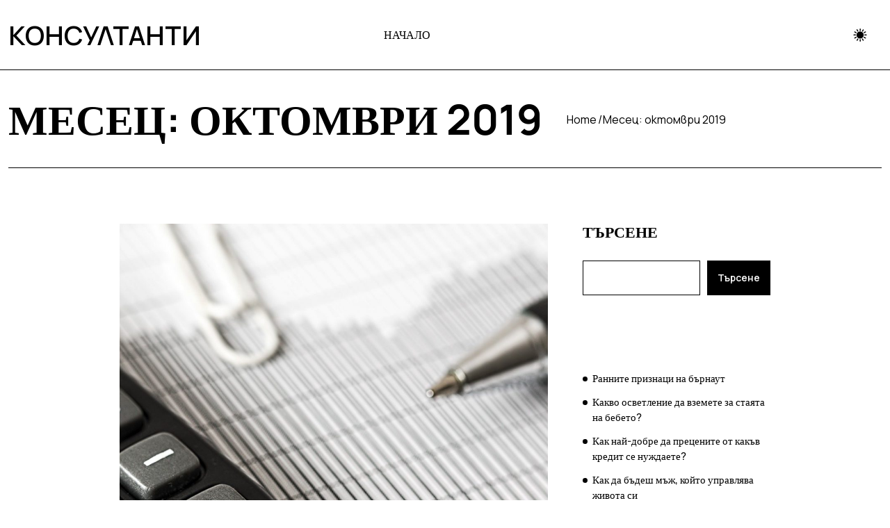

--- FILE ---
content_type: text/html; charset=UTF-8
request_url: https://konsultanti.org/2019/10/
body_size: 10558
content:
<!DOCTYPE html>
  <html lang="bg-BG"> 
    <head>
        <meta charset="UTF-8">
        <meta name="viewport" content="width=device-width, initial-scale=1, maximum-scale=1">
		<title>октомври 2019 &#8211; Консултанти</title>
<meta name='robots' content='max-image-preview:large' />
<link rel='dns-prefetch' href='//fonts.googleapis.com' />
<link rel="alternate" type="application/rss+xml" title="Консултанти &raquo; Поток" href="https://konsultanti.org/feed/" />
<link rel="alternate" type="application/rss+xml" title="Консултанти &raquo; поток за коментари" href="https://konsultanti.org/comments/feed/" />
<style id='wp-img-auto-sizes-contain-inline-css' type='text/css'>
img:is([sizes=auto i],[sizes^="auto," i]){contain-intrinsic-size:3000px 1500px}
/*# sourceURL=wp-img-auto-sizes-contain-inline-css */
</style>
<style id='wp-emoji-styles-inline-css' type='text/css'>

	img.wp-smiley, img.emoji {
		display: inline !important;
		border: none !important;
		box-shadow: none !important;
		height: 1em !important;
		width: 1em !important;
		margin: 0 0.07em !important;
		vertical-align: -0.1em !important;
		background: none !important;
		padding: 0 !important;
	}
/*# sourceURL=wp-emoji-styles-inline-css */
</style>
<link rel='stylesheet' id='wp-block-library-css' href='https://konsultanti.org/wp-includes/css/dist/block-library/style.min.css?ver=6.9' type='text/css' media='all' />
<style id='wp-block-library-theme-inline-css' type='text/css'>
.wp-block-audio :where(figcaption){color:#555;font-size:13px;text-align:center}.is-dark-theme .wp-block-audio :where(figcaption){color:#ffffffa6}.wp-block-audio{margin:0 0 1em}.wp-block-code{border:1px solid #ccc;border-radius:4px;font-family:Menlo,Consolas,monaco,monospace;padding:.8em 1em}.wp-block-embed :where(figcaption){color:#555;font-size:13px;text-align:center}.is-dark-theme .wp-block-embed :where(figcaption){color:#ffffffa6}.wp-block-embed{margin:0 0 1em}.blocks-gallery-caption{color:#555;font-size:13px;text-align:center}.is-dark-theme .blocks-gallery-caption{color:#ffffffa6}:root :where(.wp-block-image figcaption){color:#555;font-size:13px;text-align:center}.is-dark-theme :root :where(.wp-block-image figcaption){color:#ffffffa6}.wp-block-image{margin:0 0 1em}.wp-block-pullquote{border-bottom:4px solid;border-top:4px solid;color:currentColor;margin-bottom:1.75em}.wp-block-pullquote :where(cite),.wp-block-pullquote :where(footer),.wp-block-pullquote__citation{color:currentColor;font-size:.8125em;font-style:normal;text-transform:uppercase}.wp-block-quote{border-left:.25em solid;margin:0 0 1.75em;padding-left:1em}.wp-block-quote cite,.wp-block-quote footer{color:currentColor;font-size:.8125em;font-style:normal;position:relative}.wp-block-quote:where(.has-text-align-right){border-left:none;border-right:.25em solid;padding-left:0;padding-right:1em}.wp-block-quote:where(.has-text-align-center){border:none;padding-left:0}.wp-block-quote.is-large,.wp-block-quote.is-style-large,.wp-block-quote:where(.is-style-plain){border:none}.wp-block-search .wp-block-search__label{font-weight:700}.wp-block-search__button{border:1px solid #ccc;padding:.375em .625em}:where(.wp-block-group.has-background){padding:1.25em 2.375em}.wp-block-separator.has-css-opacity{opacity:.4}.wp-block-separator{border:none;border-bottom:2px solid;margin-left:auto;margin-right:auto}.wp-block-separator.has-alpha-channel-opacity{opacity:1}.wp-block-separator:not(.is-style-wide):not(.is-style-dots){width:100px}.wp-block-separator.has-background:not(.is-style-dots){border-bottom:none;height:1px}.wp-block-separator.has-background:not(.is-style-wide):not(.is-style-dots){height:2px}.wp-block-table{margin:0 0 1em}.wp-block-table td,.wp-block-table th{word-break:normal}.wp-block-table :where(figcaption){color:#555;font-size:13px;text-align:center}.is-dark-theme .wp-block-table :where(figcaption){color:#ffffffa6}.wp-block-video :where(figcaption){color:#555;font-size:13px;text-align:center}.is-dark-theme .wp-block-video :where(figcaption){color:#ffffffa6}.wp-block-video{margin:0 0 1em}:root :where(.wp-block-template-part.has-background){margin-bottom:0;margin-top:0;padding:1.25em 2.375em}
/*# sourceURL=/wp-includes/css/dist/block-library/theme.min.css */
</style>
<style id='classic-theme-styles-inline-css' type='text/css'>
/*! This file is auto-generated */
.wp-block-button__link{color:#fff;background-color:#32373c;border-radius:9999px;box-shadow:none;text-decoration:none;padding:calc(.667em + 2px) calc(1.333em + 2px);font-size:1.125em}.wp-block-file__button{background:#32373c;color:#fff;text-decoration:none}
/*# sourceURL=/wp-includes/css/classic-themes.min.css */
</style>
<style id='global-styles-inline-css' type='text/css'>
:root{--wp--preset--aspect-ratio--square: 1;--wp--preset--aspect-ratio--4-3: 4/3;--wp--preset--aspect-ratio--3-4: 3/4;--wp--preset--aspect-ratio--3-2: 3/2;--wp--preset--aspect-ratio--2-3: 2/3;--wp--preset--aspect-ratio--16-9: 16/9;--wp--preset--aspect-ratio--9-16: 9/16;--wp--preset--color--black: #000000;--wp--preset--color--cyan-bluish-gray: #abb8c3;--wp--preset--color--white: #ffffff;--wp--preset--color--pale-pink: #f78da7;--wp--preset--color--vivid-red: #cf2e2e;--wp--preset--color--luminous-vivid-orange: #ff6900;--wp--preset--color--luminous-vivid-amber: #fcb900;--wp--preset--color--light-green-cyan: #7bdcb5;--wp--preset--color--vivid-green-cyan: #00d084;--wp--preset--color--pale-cyan-blue: #8ed1fc;--wp--preset--color--vivid-cyan-blue: #0693e3;--wp--preset--color--vivid-purple: #9b51e0;--wp--preset--gradient--vivid-cyan-blue-to-vivid-purple: linear-gradient(135deg,rgb(6,147,227) 0%,rgb(155,81,224) 100%);--wp--preset--gradient--light-green-cyan-to-vivid-green-cyan: linear-gradient(135deg,rgb(122,220,180) 0%,rgb(0,208,130) 100%);--wp--preset--gradient--luminous-vivid-amber-to-luminous-vivid-orange: linear-gradient(135deg,rgb(252,185,0) 0%,rgb(255,105,0) 100%);--wp--preset--gradient--luminous-vivid-orange-to-vivid-red: linear-gradient(135deg,rgb(255,105,0) 0%,rgb(207,46,46) 100%);--wp--preset--gradient--very-light-gray-to-cyan-bluish-gray: linear-gradient(135deg,rgb(238,238,238) 0%,rgb(169,184,195) 100%);--wp--preset--gradient--cool-to-warm-spectrum: linear-gradient(135deg,rgb(74,234,220) 0%,rgb(151,120,209) 20%,rgb(207,42,186) 40%,rgb(238,44,130) 60%,rgb(251,105,98) 80%,rgb(254,248,76) 100%);--wp--preset--gradient--blush-light-purple: linear-gradient(135deg,rgb(255,206,236) 0%,rgb(152,150,240) 100%);--wp--preset--gradient--blush-bordeaux: linear-gradient(135deg,rgb(254,205,165) 0%,rgb(254,45,45) 50%,rgb(107,0,62) 100%);--wp--preset--gradient--luminous-dusk: linear-gradient(135deg,rgb(255,203,112) 0%,rgb(199,81,192) 50%,rgb(65,88,208) 100%);--wp--preset--gradient--pale-ocean: linear-gradient(135deg,rgb(255,245,203) 0%,rgb(182,227,212) 50%,rgb(51,167,181) 100%);--wp--preset--gradient--electric-grass: linear-gradient(135deg,rgb(202,248,128) 0%,rgb(113,206,126) 100%);--wp--preset--gradient--midnight: linear-gradient(135deg,rgb(2,3,129) 0%,rgb(40,116,252) 100%);--wp--preset--font-size--small: 13px;--wp--preset--font-size--medium: 20px;--wp--preset--font-size--large: 36px;--wp--preset--font-size--x-large: 42px;--wp--preset--spacing--20: 0.44rem;--wp--preset--spacing--30: 0.67rem;--wp--preset--spacing--40: 1rem;--wp--preset--spacing--50: 1.5rem;--wp--preset--spacing--60: 2.25rem;--wp--preset--spacing--70: 3.38rem;--wp--preset--spacing--80: 5.06rem;--wp--preset--shadow--natural: 6px 6px 9px rgba(0, 0, 0, 0.2);--wp--preset--shadow--deep: 12px 12px 50px rgba(0, 0, 0, 0.4);--wp--preset--shadow--sharp: 6px 6px 0px rgba(0, 0, 0, 0.2);--wp--preset--shadow--outlined: 6px 6px 0px -3px rgb(255, 255, 255), 6px 6px rgb(0, 0, 0);--wp--preset--shadow--crisp: 6px 6px 0px rgb(0, 0, 0);}:where(.is-layout-flex){gap: 0.5em;}:where(.is-layout-grid){gap: 0.5em;}body .is-layout-flex{display: flex;}.is-layout-flex{flex-wrap: wrap;align-items: center;}.is-layout-flex > :is(*, div){margin: 0;}body .is-layout-grid{display: grid;}.is-layout-grid > :is(*, div){margin: 0;}:where(.wp-block-columns.is-layout-flex){gap: 2em;}:where(.wp-block-columns.is-layout-grid){gap: 2em;}:where(.wp-block-post-template.is-layout-flex){gap: 1.25em;}:where(.wp-block-post-template.is-layout-grid){gap: 1.25em;}.has-black-color{color: var(--wp--preset--color--black) !important;}.has-cyan-bluish-gray-color{color: var(--wp--preset--color--cyan-bluish-gray) !important;}.has-white-color{color: var(--wp--preset--color--white) !important;}.has-pale-pink-color{color: var(--wp--preset--color--pale-pink) !important;}.has-vivid-red-color{color: var(--wp--preset--color--vivid-red) !important;}.has-luminous-vivid-orange-color{color: var(--wp--preset--color--luminous-vivid-orange) !important;}.has-luminous-vivid-amber-color{color: var(--wp--preset--color--luminous-vivid-amber) !important;}.has-light-green-cyan-color{color: var(--wp--preset--color--light-green-cyan) !important;}.has-vivid-green-cyan-color{color: var(--wp--preset--color--vivid-green-cyan) !important;}.has-pale-cyan-blue-color{color: var(--wp--preset--color--pale-cyan-blue) !important;}.has-vivid-cyan-blue-color{color: var(--wp--preset--color--vivid-cyan-blue) !important;}.has-vivid-purple-color{color: var(--wp--preset--color--vivid-purple) !important;}.has-black-background-color{background-color: var(--wp--preset--color--black) !important;}.has-cyan-bluish-gray-background-color{background-color: var(--wp--preset--color--cyan-bluish-gray) !important;}.has-white-background-color{background-color: var(--wp--preset--color--white) !important;}.has-pale-pink-background-color{background-color: var(--wp--preset--color--pale-pink) !important;}.has-vivid-red-background-color{background-color: var(--wp--preset--color--vivid-red) !important;}.has-luminous-vivid-orange-background-color{background-color: var(--wp--preset--color--luminous-vivid-orange) !important;}.has-luminous-vivid-amber-background-color{background-color: var(--wp--preset--color--luminous-vivid-amber) !important;}.has-light-green-cyan-background-color{background-color: var(--wp--preset--color--light-green-cyan) !important;}.has-vivid-green-cyan-background-color{background-color: var(--wp--preset--color--vivid-green-cyan) !important;}.has-pale-cyan-blue-background-color{background-color: var(--wp--preset--color--pale-cyan-blue) !important;}.has-vivid-cyan-blue-background-color{background-color: var(--wp--preset--color--vivid-cyan-blue) !important;}.has-vivid-purple-background-color{background-color: var(--wp--preset--color--vivid-purple) !important;}.has-black-border-color{border-color: var(--wp--preset--color--black) !important;}.has-cyan-bluish-gray-border-color{border-color: var(--wp--preset--color--cyan-bluish-gray) !important;}.has-white-border-color{border-color: var(--wp--preset--color--white) !important;}.has-pale-pink-border-color{border-color: var(--wp--preset--color--pale-pink) !important;}.has-vivid-red-border-color{border-color: var(--wp--preset--color--vivid-red) !important;}.has-luminous-vivid-orange-border-color{border-color: var(--wp--preset--color--luminous-vivid-orange) !important;}.has-luminous-vivid-amber-border-color{border-color: var(--wp--preset--color--luminous-vivid-amber) !important;}.has-light-green-cyan-border-color{border-color: var(--wp--preset--color--light-green-cyan) !important;}.has-vivid-green-cyan-border-color{border-color: var(--wp--preset--color--vivid-green-cyan) !important;}.has-pale-cyan-blue-border-color{border-color: var(--wp--preset--color--pale-cyan-blue) !important;}.has-vivid-cyan-blue-border-color{border-color: var(--wp--preset--color--vivid-cyan-blue) !important;}.has-vivid-purple-border-color{border-color: var(--wp--preset--color--vivid-purple) !important;}.has-vivid-cyan-blue-to-vivid-purple-gradient-background{background: var(--wp--preset--gradient--vivid-cyan-blue-to-vivid-purple) !important;}.has-light-green-cyan-to-vivid-green-cyan-gradient-background{background: var(--wp--preset--gradient--light-green-cyan-to-vivid-green-cyan) !important;}.has-luminous-vivid-amber-to-luminous-vivid-orange-gradient-background{background: var(--wp--preset--gradient--luminous-vivid-amber-to-luminous-vivid-orange) !important;}.has-luminous-vivid-orange-to-vivid-red-gradient-background{background: var(--wp--preset--gradient--luminous-vivid-orange-to-vivid-red) !important;}.has-very-light-gray-to-cyan-bluish-gray-gradient-background{background: var(--wp--preset--gradient--very-light-gray-to-cyan-bluish-gray) !important;}.has-cool-to-warm-spectrum-gradient-background{background: var(--wp--preset--gradient--cool-to-warm-spectrum) !important;}.has-blush-light-purple-gradient-background{background: var(--wp--preset--gradient--blush-light-purple) !important;}.has-blush-bordeaux-gradient-background{background: var(--wp--preset--gradient--blush-bordeaux) !important;}.has-luminous-dusk-gradient-background{background: var(--wp--preset--gradient--luminous-dusk) !important;}.has-pale-ocean-gradient-background{background: var(--wp--preset--gradient--pale-ocean) !important;}.has-electric-grass-gradient-background{background: var(--wp--preset--gradient--electric-grass) !important;}.has-midnight-gradient-background{background: var(--wp--preset--gradient--midnight) !important;}.has-small-font-size{font-size: var(--wp--preset--font-size--small) !important;}.has-medium-font-size{font-size: var(--wp--preset--font-size--medium) !important;}.has-large-font-size{font-size: var(--wp--preset--font-size--large) !important;}.has-x-large-font-size{font-size: var(--wp--preset--font-size--x-large) !important;}
:where(.wp-block-post-template.is-layout-flex){gap: 1.25em;}:where(.wp-block-post-template.is-layout-grid){gap: 1.25em;}
:where(.wp-block-term-template.is-layout-flex){gap: 1.25em;}:where(.wp-block-term-template.is-layout-grid){gap: 1.25em;}
:where(.wp-block-columns.is-layout-flex){gap: 2em;}:where(.wp-block-columns.is-layout-grid){gap: 2em;}
:root :where(.wp-block-pullquote){font-size: 1.5em;line-height: 1.6;}
/*# sourceURL=global-styles-inline-css */
</style>
<link rel='stylesheet' id='font-awesomes-css' href='https://konsultanti.org/wp-content/themes/liondar/assets/css/font-awesome.css?ver=6.9' type='text/css' media='all' />
<link rel='stylesheet' id='icon-font-css' href='https://konsultanti.org/wp-content/themes/liondar/assets/css/icon-font.css?ver=6.9' type='text/css' media='all' />
<link rel='stylesheet' id='remix-font-css' href='https://konsultanti.org/wp-content/themes/liondar/assets/css/remixicon.css?ver=6.9' type='text/css' media='all' />
<link rel='stylesheet' id='animate-css' href='https://konsultanti.org/wp-content/themes/liondar/assets/css/animate.css?ver=6.9' type='text/css' media='all' />
<link rel='stylesheet' id='magnific-popup-css' href='https://konsultanti.org/wp-content/themes/liondar/assets/css/magnific-popup.css?ver=6.9' type='text/css' media='all' />
<link rel='stylesheet' id='owl-carousel-css' href='https://konsultanti.org/wp-content/themes/liondar/assets/css/owl.carousel.min.css?ver=6.9' type='text/css' media='all' />
<link rel='stylesheet' id='swipe-slider-css' href='https://konsultanti.org/wp-content/themes/liondar/assets/css/swipe-slider.css?ver=6.9' type='text/css' media='all' />
<link rel='stylesheet' id='owl-theme-css' href='https://konsultanti.org/wp-content/themes/liondar/assets/css/owl.theme.min.css?ver=6.9' type='text/css' media='all' />
<link rel='stylesheet' id='slick-css' href='https://konsultanti.org/wp-content/themes/liondar/assets/css/slick.css?ver=6.9' type='text/css' media='all' />
<link rel='stylesheet' id='slicknav-css' href='https://konsultanti.org/wp-content/themes/liondar/assets/css/slicknav.css?ver=6.9' type='text/css' media='all' />
<link rel='stylesheet' id='bootstrap-css' href='https://konsultanti.org/wp-content/themes/liondar/assets/css/bootstrap.min.css?ver=5.2.0' type='text/css' media='all' />
<link rel='stylesheet' id='liondar-fonts-css' href='https://konsultanti.org/wp-content/themes/liondar/assets/css/theme-fonts.css?ver=1.0' type='text/css' media='all' />
<link rel='stylesheet' id='liondar-main-css' href='https://konsultanti.org/wp-content/themes/liondar/assets/css/main.css?ver=6.9' type='text/css' media='all' />
<link rel='stylesheet' id='liondar-responsive-css' href='https://konsultanti.org/wp-content/themes/liondar/assets/css/responsive.css?ver=6.9' type='text/css' media='all' />
<link rel='stylesheet' id='liondar-style-css' href='https://konsultanti.org/wp-content/themes/liondar/style.css?ver=6.9' type='text/css' media='all' />
<link rel='stylesheet' id='liondar-custom-style-css' href='https://konsultanti.org/wp-content/themes/liondar/assets/css/custom-style.css?ver=6.9' type='text/css' media='all' />
<style id='liondar-custom-style-inline-css' type='text/css'>
 .search-popup .search-form .submit-btn, .post-block-style-one-inner .post-category-box a:hover, article.post-trending-list-item .post-trending-item-inner .post-category-box a:hover, .tab-grid-post-item .post-category-box a:hover, .theme-post-video-block .video-post-block-content .post-category-box a:hover, .creative-post-list-wrapper .post-category-box a:hover, .post-block-wrapper-latest .post-category-box a:hover, .theme-tab-grid-wrap-style-two li.nav-item.dropdown ul.dropdown-menu, .backtotop, .header-two-burger-nav, .post-block-list-item-inner .post-category-box a:hover, .blog-sidebar .wp-block-categories li a:hover, .single-blog-header .post-category-box a:hover, .theme-tags__wrapper a:hover, .wp-block-search .wp-block-search__button, .theme-tab-grid-wrapper .news_tab_Block .nav-tabs .nav-link.active {background-color: #000000!important;}#theme-header-one .header-search-box a {color: #000000!important;}.wp-block-search .wp-block-search__button, .main-container .theme-pagination-style ul.page-numbers li span.current, .main-container .theme-pagination-style ul.page-numbers li a.page-numbers:hover, .theme-tab-grid-wrapper .news_tab_Block .nav-tabs .nav-link, .post-block-style-one-inner .post-category-box a:hover, article.post-trending-list-item .post-trending-item-inner .post-category-box a:hover, .tab-grid-post-item .post-category-box a:hover, .theme-post-video-block .video-post-block-content .post-category-box a:hover, .creative-post-list-wrapper .post-category-box a:hover, .post-block-wrapper-latest .post-category-box a:hover, .post-block-list-item-inner .post-category-box a:hover, .blog-sidebar .wp-block-categories li a:hover, .single-blog-header .post-category-box a:hover, .theme-tags__wrapper a:hover {border-color: #000000!important;}
					.cat-item-3 span.post_count {background-color : #0073FF !important;} 
				
					.cat-item-5 span.post_count {background-color : #0073FF !important;} 
				
/*# sourceURL=liondar-custom-style-inline-css */
</style>
<link rel='stylesheet' id='csf-google-web-fonts-css' href='//fonts.googleapis.com/css?family=Manrope:400,600%7CMontserrat:700&#038;subset=latin-ext&#038;display=swap' type='text/css' media='all' />
<script type="text/javascript" src="https://konsultanti.org/wp-includes/js/jquery/jquery.min.js?ver=3.7.1" id="jquery-core-js"></script>
<script type="text/javascript" src="https://konsultanti.org/wp-includes/js/jquery/jquery-migrate.min.js?ver=3.4.1" id="jquery-migrate-js"></script>
<link rel="https://api.w.org/" href="https://konsultanti.org/wp-json/" /><link rel="EditURI" type="application/rsd+xml" title="RSD" href="https://konsultanti.org/xmlrpc.php?rsd" />
<meta name="generator" content="WordPress 6.9" />
<meta name="generator" content="Elementor 3.34.1; features: e_font_icon_svg, additional_custom_breakpoints; settings: css_print_method-external, google_font-enabled, font_display-swap">
			<style>
				.e-con.e-parent:nth-of-type(n+4):not(.e-lazyloaded):not(.e-no-lazyload),
				.e-con.e-parent:nth-of-type(n+4):not(.e-lazyloaded):not(.e-no-lazyload) * {
					background-image: none !important;
				}
				@media screen and (max-height: 1024px) {
					.e-con.e-parent:nth-of-type(n+3):not(.e-lazyloaded):not(.e-no-lazyload),
					.e-con.e-parent:nth-of-type(n+3):not(.e-lazyloaded):not(.e-no-lazyload) * {
						background-image: none !important;
					}
				}
				@media screen and (max-height: 640px) {
					.e-con.e-parent:nth-of-type(n+2):not(.e-lazyloaded):not(.e-no-lazyload),
					.e-con.e-parent:nth-of-type(n+2):not(.e-lazyloaded):not(.e-no-lazyload) * {
						background-image: none !important;
					}
				}
			</style>
			<style type="text/css">.header-style-one .logo.theme-logo img{width:137px;}.transparent-header .logo.theme-logo img{width:280px;}body{background-color:#fff;}body{color:#000000;}body{font-family:"Manrope";color:#000000;font-weight:normal;font-size:18px;line-height:26px;letter-spacing:0px;}h1,h2,h3,h4,h5,h6{font-family:"Manrope";color:#000;font-weight:600;text-align:inherit;font-size:px;letter-spacing:px;}.main-container.blog-spacing{padding-top:80px;padding-right:0px;padding-bottom:80px;padding-left:0px;}.main-container.cat-page-spacing{padding-top:75px;padding-right:0px;padding-bottom:75px;padding-left:0px;}.single-one-bwrap{padding-top:85px;padding-right:0px;padding-bottom:40px;padding-left:0px;}body.error404 .main-container{padding-top:75px;padding-right:0px;padding-bottom:75px;padding-left:0px;}</style>    </head>
	
	
    <body class="archive date wp-theme-liondar sidebar-active elementor-default elementor-kit-653" >
		
		
		<!-- Theme Preloader -->
				<div id="preloader">
			<div class="spinner">
				<div class="double-bounce1"></div>
				<div class="double-bounce2"></div>
			</div>
		</div>
		

		<div class="body-inner-content">
      
		
<header id="theme-header-one" class="theme_header__main header-style-one stick-top">
	
	<div class="theme-header-area">
		<div class="container">
			<div class="row align-items-center">
				<div class="col-lg-2 col-md-12">
				
					<div class="logo theme-logo">
					<h1 class="text-logo"><a href="https://konsultanti.org/">Консултанти</a></h1>					</div>

					<div class="logo theme-logo logo-light-wrap">
					<h1 class="text-logo"><a href="https://konsultanti.org/">Консултанти</a></h1>					</div>


				</div>
				
				<div class="col-lg-7 col-md-12 nav-design-one">
					<div class="nav-menu-wrapper">
						<div class="nav-wrapper-one">
							<div class="liondar-responsive-menu"></div>
							<div class="mainmenu">
								<nav class="nav-main-wrap"><ul id="primary-menu" class="theme-main-menu"><li id="menu-item-536" class="menu-item menu-item-type-custom menu-item-object-custom menu-item-536 megamenu-wrapper liondar-post-type-post"><a href="/">Начало</a></li>
</ul></nav>
							</div>
						</div>
					</div>	
				</div>
				
				<div class="col-lg-3">
					<div class="header-right-content text-right">

						                        <div class="mode-switcher">
                            <i class="ifont mode-icon-change"></i>
                        </div>
                                                
						
						
					</div>
				</div>
			</div>
		</div>
	</div>
	<div class="header-bottom-line"></div>
</header>

<div class="body-overlay" id="body-overlay"></div>

<!-- Hidden Sidebar -->
<section class="hidden-bar">
    <div class="inner-box">
        <div class="cross-icon"><span class="fa fa-times"></span></div>
 		    </div>
</section>
<!--End Hidden Sidebar -->

<!-- search popup area start -->
<div class="search-popup" id="search-popup">
	<form role="search" method="get" id="searchform" class="search-form" action="https://konsultanti.org/">
		<div class="form-group">
			<input type="text" class="search-input" value="" name="s" id="s" placeholder="Search....." required />
		</div>
		<button type="submit" id="searchsubmit" class="search-button submit-btn"><i class="icofont-search-1"></i></button>
	</form>							
</div>
<!-- search Popup end-->

		

    <!-- Archive Breadcrumb -->
    	<div class="theme-breadcrumb__Wrapper theme-breacrumb-area">
        <div class="container">
            <div class="row justify-content-center">
                <div class="col-md-12">

                	<div class="breadcrumb-inner-wrapp">
                		<div class="breadcrumb-titlebar">
                			<h1 class="theme-breacrumb-title">
							 Месец: <span>октомври 2019</span>							</h1>
                		</div>
                		<div class="breadcrumb-nav-top blog-breadcrumb-bg">
							<ul>
							<li class="breadcrumb-home-menu"><a href="https://konsultanti.org/">Home</a></li>
							<li class="breadcrumb-item-menu"><a href="https://konsultanti.org/">Месец: <span>октомври 2019</span></a></li>
							</ul>
						</div>

                	</div>
					
				</div>
            </div>
        </div>
    </div>

    <!-- Archive Breadcrumb End -->
	

	<section id="main-content" class="blog main-container blog-spacing" role="main">
		<div class="container">
			<div class="row">
				<div class="col-lg-8 col-md-12">
					<div class="category-layout-two main-blog-layout blog-new-layout theme-layout-mainn">
										
						<div class="main-content-inner category-layout-one has-fblog">
													

	<div class="post-block-wrapper-latest post-block-style-latest blog-block-latest-single-item post-365 post type-post status-publish format-standard has-post-thumbnail hentry category-interesno tag-269 tag-270 tag-413 tag-510 tag-594 tag-673">
		
				<div class="post-thumbnail latest-post-thumbnail-wrap">
			<a href="https://konsultanti.org/evropeicite-po-korektni-po-otgovorni-s-po-malko-dalgove-prez-2019/" class="latest-post-block-thumbnail">
				<img class="img-fluid" src="https://konsultanti.org/wp-content/uploads/sites/29/2019/12/Navici-na-plashtane-EOS-Matrix.jpg" alt="Европейците &#8211; по-коректни, по-отговорни, с по-малко дългове през 2019 г.">
			</a>
		</div>
			
		<div class="latest-post-block-content">
		
			<div class="post-block-meta-list single-post-metalist">
			
								<div class="post-category-box">
				 
   
	 

	
	<a class="news-cat_Name" href="https://konsultanti.org/category/interesno/">
		Интересно	</a>
   
					</div>
				
								<div class="post-meta-date-box">
					октомври 31, 2019				</div>
								
			</div>	
	
			<h3 class="post-title">
				<a href="https://konsultanti.org/evropeicite-po-korektni-po-otgovorni-s-po-malko-dalgove-prez-2019/">Европейците &#8211; по-коректни, по-отговорни, с по-малко дългове през 2019 г.</a>
			</h3>
			
						<div class="post-excerpt-box">
				<p>Излезе дванадесетото поредно издание на проучването „Навици на плащане в Европа“ 2019 г., организирано от ЕОС Груп – водеща международна компания за управление на вземания, с представителство в България от 2002 г. Резултатите показват, че положителната тенденция през последните няколко години продължава – навиците на плащане в Европа са във възход. Средно 81% от фактурите [&hellip;]</p>
			</div>
						
		</div>
		
	</div>												</div>	
						
						<div class="theme-pagination-style">
													</div>
						
												
					</div>
				</div>

				

   <div class="col-lg-4 col-md-12">
      <div id="sidebar" class="sidebar blog-sidebar">
         <div id="block-2" class="widget widget_block widget_search"><form role="search" method="get" action="https://konsultanti.org/" class="wp-block-search__button-outside wp-block-search__text-button wp-block-search"    ><label class="wp-block-search__label" for="wp-block-search__input-1" >Търсене</label><div class="wp-block-search__inside-wrapper" ><input class="wp-block-search__input" id="wp-block-search__input-1" placeholder="" value="" type="search" name="s" required /><button aria-label="Търсене" class="wp-block-search__button wp-element-button" type="submit" >Търсене</button></div></form></div><div id="block-3" class="widget widget_block"><div class="wp-block-group"><div class="wp-block-group__inner-container is-layout-flow wp-block-group-is-layout-flow"><h2 class="wp-block-heading">Последни публикации</h2><ul class="wp-block-latest-posts__list wp-block-latest-posts"><li><a class="wp-block-latest-posts__post-title" href="https://konsultanti.org/rannite-priznaci-na-burnaut/">Ранните признаци на бърнаут</a></li>
<li><a class="wp-block-latest-posts__post-title" href="https://konsultanti.org/%d0%ba%d0%b0%d0%ba%d0%b2%d0%be-%d0%be%d1%81%d0%b2%d0%b5%d1%82%d0%bb%d0%b5%d0%bd%d0%b8%d0%b5-%d0%b4%d0%b0-%d0%b2%d0%b7%d0%b5%d0%bc%d0%b5%d1%82%d0%b5-%d0%b7%d0%b0-%d1%81%d1%82%d0%b0%d1%8f%d1%82%d0%b0/">Какво осветление да вземете за стаята на бебето?</a></li>
<li><a class="wp-block-latest-posts__post-title" href="https://konsultanti.org/%d0%ba%d0%b0%d0%ba-%d0%bd%d0%b0%d0%b9-%d0%b4%d0%be%d0%b1%d1%80%d0%b5-%d0%b4%d0%b0-%d0%bf%d1%80%d0%b5%d1%86%d0%b5%d0%bd%d0%b8%d1%82%d0%b5-%d0%be%d1%82-%d0%ba%d0%b0%d0%ba%d1%8a%d0%b2-%d0%ba%d1%80%d0%b5/">Как най-добре да прецените от какъв кредит се нуждаете?</a></li>
<li><a class="wp-block-latest-posts__post-title" href="https://konsultanti.org/kak-da-badesh-maj-kojto-upravlqva-jivota-si/">Как да бъдеш мъж, който управлява живота си</a></li>
<li><a class="wp-block-latest-posts__post-title" href="https://konsultanti.org/%d0%ba%d0%b0%d0%ba%d0%b2%d0%b8-%d1%81%d0%b0-%d0%bf%d0%be%d0%bb%d0%b7%d0%b8%d1%82%d0%b5-%d0%be%d1%82-%d0%ba%d1%80%d0%b5%d0%b4%d0%b8%d1%82-%d0%b7%d0%b0-%d0%bc%d0%b8%d0%bd%d1%83%d1%82%d0%b8-%d0%b8-%d0%ba/">Какви са ползите от кредит за минути и как да вземете такъв?</a></li>
</ul></div></div></div><div id="block-4" class="widget widget_block"><div class="wp-block-group"><div class="wp-block-group__inner-container is-layout-flow wp-block-group-is-layout-flow"><h2 class="wp-block-heading">Последни коментари</h2><ol class="wp-block-latest-comments"><li class="wp-block-latest-comments__comment"><article><footer class="wp-block-latest-comments__comment-meta"><a class="wp-block-latest-comments__comment-author" href="https://konsultanti.org/author/magraeva/">MagRaeva</a> за <a class="wp-block-latest-comments__comment-link" href="https://konsultanti.org/kak-da-se-izdignesh-urok-ot-djak-uelch/#comment-21">Как да се издигнеш? Урок от Джак Уелч</a></footer></article></li><li class="wp-block-latest-comments__comment"><article><footer class="wp-block-latest-comments__comment-meta"><a class="wp-block-latest-comments__comment-author" href="https://konsultanti.org/author/magraeva/">MagRaeva</a> за <a class="wp-block-latest-comments__comment-link" href="https://konsultanti.org/dali-e-vreme-za-nova-rabota/#comment-23">Дали е време за нова работа?</a></footer></article></li><li class="wp-block-latest-comments__comment"><article><footer class="wp-block-latest-comments__comment-meta"><span class="wp-block-latest-comments__comment-author">Svetlozar</span> за <a class="wp-block-latest-comments__comment-link" href="https://konsultanti.org/dali-e-vreme-za-nova-rabota/#comment-22">Дали е време за нова работа?</a></footer></article></li><li class="wp-block-latest-comments__comment"><article><footer class="wp-block-latest-comments__comment-meta"><span class="wp-block-latest-comments__comment-author">Удмур I</span> за <a class="wp-block-latest-comments__comment-link" href="https://konsultanti.org/kak-da-se-izdignesh-urok-ot-djak-uelch/#comment-20">Как да се издигнеш? Урок от Джак Уелч</a></footer></article></li><li class="wp-block-latest-comments__comment"><article><footer class="wp-block-latest-comments__comment-meta"><a class="wp-block-latest-comments__comment-author" href="https://konsultanti.org/author/magraeva/">MagRaeva</a> за <a class="wp-block-latest-comments__comment-link" href="https://konsultanti.org/zasto-e-vajno-da-razpoznavat-branda-vi/#comment-10">Защо е важно да разпознават бранда ви?</a></footer></article></li></ol></div></div></div><div id="block-5" class="widget widget_block"><div class="wp-block-group"><div class="wp-block-group__inner-container is-layout-flow wp-block-group-is-layout-flow"><h2 class="wp-block-heading">Архив</h2><ul class="wp-block-archives-list wp-block-archives">	<li><a href='https://konsultanti.org/2026/01/'>януари 2026</a></li>
	<li><a href='https://konsultanti.org/2025/11/'>ноември 2025</a></li>
	<li><a href='https://konsultanti.org/2025/10/'>октомври 2025</a></li>
	<li><a href='https://konsultanti.org/2025/07/'>юли 2025</a></li>
	<li><a href='https://konsultanti.org/2025/04/'>април 2025</a></li>
	<li><a href='https://konsultanti.org/2025/03/'>март 2025</a></li>
	<li><a href='https://konsultanti.org/2024/12/'>декември 2024</a></li>
	<li><a href='https://konsultanti.org/2024/10/'>октомври 2024</a></li>
	<li><a href='https://konsultanti.org/2024/09/'>септември 2024</a></li>
	<li><a href='https://konsultanti.org/2024/08/'>август 2024</a></li>
	<li><a href='https://konsultanti.org/2024/07/'>юли 2024</a></li>
	<li><a href='https://konsultanti.org/2024/06/'>юни 2024</a></li>
	<li><a href='https://konsultanti.org/2024/05/'>май 2024</a></li>
	<li><a href='https://konsultanti.org/2024/03/'>март 2024</a></li>
	<li><a href='https://konsultanti.org/2024/02/'>февруари 2024</a></li>
	<li><a href='https://konsultanti.org/2024/01/'>януари 2024</a></li>
	<li><a href='https://konsultanti.org/2023/12/'>декември 2023</a></li>
	<li><a href='https://konsultanti.org/2023/11/'>ноември 2023</a></li>
	<li><a href='https://konsultanti.org/2023/10/'>октомври 2023</a></li>
	<li><a href='https://konsultanti.org/2023/09/'>септември 2023</a></li>
	<li><a href='https://konsultanti.org/2023/08/'>август 2023</a></li>
	<li><a href='https://konsultanti.org/2023/07/'>юли 2023</a></li>
	<li><a href='https://konsultanti.org/2023/06/'>юни 2023</a></li>
	<li><a href='https://konsultanti.org/2023/05/'>май 2023</a></li>
	<li><a href='https://konsultanti.org/2023/04/'>април 2023</a></li>
	<li><a href='https://konsultanti.org/2023/03/'>март 2023</a></li>
	<li><a href='https://konsultanti.org/2023/02/'>февруари 2023</a></li>
	<li><a href='https://konsultanti.org/2023/01/'>януари 2023</a></li>
	<li><a href='https://konsultanti.org/2022/12/'>декември 2022</a></li>
	<li><a href='https://konsultanti.org/2022/11/'>ноември 2022</a></li>
	<li><a href='https://konsultanti.org/2022/10/'>октомври 2022</a></li>
	<li><a href='https://konsultanti.org/2022/08/'>август 2022</a></li>
	<li><a href='https://konsultanti.org/2022/06/'>юни 2022</a></li>
	<li><a href='https://konsultanti.org/2022/05/'>май 2022</a></li>
	<li><a href='https://konsultanti.org/2022/03/'>март 2022</a></li>
	<li><a href='https://konsultanti.org/2022/02/'>февруари 2022</a></li>
	<li><a href='https://konsultanti.org/2022/01/'>януари 2022</a></li>
	<li><a href='https://konsultanti.org/2021/12/'>декември 2021</a></li>
	<li><a href='https://konsultanti.org/2021/11/'>ноември 2021</a></li>
	<li><a href='https://konsultanti.org/2021/10/'>октомври 2021</a></li>
	<li><a href='https://konsultanti.org/2021/09/'>септември 2021</a></li>
	<li><a href='https://konsultanti.org/2021/08/'>август 2021</a></li>
	<li><a href='https://konsultanti.org/2021/07/'>юли 2021</a></li>
	<li><a href='https://konsultanti.org/2021/06/'>юни 2021</a></li>
	<li><a href='https://konsultanti.org/2021/05/'>май 2021</a></li>
	<li><a href='https://konsultanti.org/2021/04/'>април 2021</a></li>
	<li><a href='https://konsultanti.org/2021/03/'>март 2021</a></li>
	<li><a href='https://konsultanti.org/2021/02/'>февруари 2021</a></li>
	<li><a href='https://konsultanti.org/2021/01/'>януари 2021</a></li>
	<li><a href='https://konsultanti.org/2020/12/'>декември 2020</a></li>
	<li><a href='https://konsultanti.org/2020/11/'>ноември 2020</a></li>
	<li><a href='https://konsultanti.org/2020/10/'>октомври 2020</a></li>
	<li><a href='https://konsultanti.org/2020/09/'>септември 2020</a></li>
	<li><a href='https://konsultanti.org/2020/08/'>август 2020</a></li>
	<li><a href='https://konsultanti.org/2020/07/'>юли 2020</a></li>
	<li><a href='https://konsultanti.org/2020/06/'>юни 2020</a></li>
	<li><a href='https://konsultanti.org/2020/05/'>май 2020</a></li>
	<li><a href='https://konsultanti.org/2020/04/'>април 2020</a></li>
	<li><a href='https://konsultanti.org/2020/03/'>март 2020</a></li>
	<li><a href='https://konsultanti.org/2020/02/'>февруари 2020</a></li>
	<li><a href='https://konsultanti.org/2020/01/'>януари 2020</a></li>
	<li><a href='https://konsultanti.org/2019/12/'>декември 2019</a></li>
	<li><a href='https://konsultanti.org/2019/11/'>ноември 2019</a></li>
	<li><a href='https://konsultanti.org/2019/10/' aria-current="page">октомври 2019</a></li>
	<li><a href='https://konsultanti.org/2019/08/'>август 2019</a></li>
	<li><a href='https://konsultanti.org/2019/07/'>юли 2019</a></li>
	<li><a href='https://konsultanti.org/2019/06/'>юни 2019</a></li>
	<li><a href='https://konsultanti.org/2019/04/'>април 2019</a></li>
	<li><a href='https://konsultanti.org/2019/03/'>март 2019</a></li>
	<li><a href='https://konsultanti.org/2019/01/'>януари 2019</a></li>
	<li><a href='https://konsultanti.org/2018/12/'>декември 2018</a></li>
	<li><a href='https://konsultanti.org/2018/11/'>ноември 2018</a></li>
	<li><a href='https://konsultanti.org/2018/10/'>октомври 2018</a></li>
	<li><a href='https://konsultanti.org/2018/09/'>септември 2018</a></li>
	<li><a href='https://konsultanti.org/2018/08/'>август 2018</a></li>
	<li><a href='https://konsultanti.org/2018/04/'>април 2018</a></li>
	<li><a href='https://konsultanti.org/2018/03/'>март 2018</a></li>
	<li><a href='https://konsultanti.org/2018/02/'>февруари 2018</a></li>
	<li><a href='https://konsultanti.org/2018/01/'>януари 2018</a></li>
	<li><a href='https://konsultanti.org/2017/12/'>декември 2017</a></li>
	<li><a href='https://konsultanti.org/2017/07/'>юли 2017</a></li>
	<li><a href='https://konsultanti.org/2017/05/'>май 2017</a></li>
	<li><a href='https://konsultanti.org/2017/04/'>април 2017</a></li>
	<li><a href='https://konsultanti.org/2017/03/'>март 2017</a></li>
	<li><a href='https://konsultanti.org/2016/02/'>февруари 2016</a></li>
	<li><a href='https://konsultanti.org/2016/01/'>януари 2016</a></li>
	<li><a href='https://konsultanti.org/2015/12/'>декември 2015</a></li>
	<li><a href='https://konsultanti.org/2015/11/'>ноември 2015</a></li>
	<li><a href='https://konsultanti.org/2015/10/'>октомври 2015</a></li>
	<li><a href='https://konsultanti.org/2015/09/'>септември 2015</a></li>
	<li><a href='https://konsultanti.org/2015/08/'>август 2015</a></li>
	<li><a href='https://konsultanti.org/2015/07/'>юли 2015</a></li>
	<li><a href='https://konsultanti.org/2015/06/'>юни 2015</a></li>
	<li><a href='https://konsultanti.org/2015/05/'>май 2015</a></li>
	<li><a href='https://konsultanti.org/2015/04/'>април 2015</a></li>
	<li><a href='https://konsultanti.org/2015/03/'>март 2015</a></li>
	<li><a href='https://konsultanti.org/2015/02/'>февруари 2015</a></li>
	<li><a href='https://konsultanti.org/2015/01/'>януари 2015</a></li>
	<li><a href='https://konsultanti.org/2014/12/'>декември 2014</a></li>
	<li><a href='https://konsultanti.org/2014/11/'>ноември 2014</a></li>
	<li><a href='https://konsultanti.org/2014/10/'>октомври 2014</a></li>
	<li><a href='https://konsultanti.org/2014/09/'>септември 2014</a></li>
	<li><a href='https://konsultanti.org/2014/08/'>август 2014</a></li>
	<li><a href='https://konsultanti.org/2014/07/'>юли 2014</a></li>
	<li><a href='https://konsultanti.org/2014/06/'>юни 2014</a></li>
	<li><a href='https://konsultanti.org/2014/05/'>май 2014</a></li>
	<li><a href='https://konsultanti.org/2014/04/'>април 2014</a></li>
	<li><a href='https://konsultanti.org/2014/03/'>март 2014</a></li>
	<li><a href='https://konsultanti.org/2014/02/'>февруари 2014</a></li>
	<li><a href='https://konsultanti.org/2014/01/'>януари 2014</a></li>
	<li><a href='https://konsultanti.org/2013/12/'>декември 2013</a></li>
	<li><a href='https://konsultanti.org/2013/11/'>ноември 2013</a></li>
	<li><a href='https://konsultanti.org/2013/10/'>октомври 2013</a></li>
	<li><a href='https://konsultanti.org/2013/09/'>септември 2013</a></li>
	<li><a href='https://konsultanti.org/2013/08/'>август 2013</a></li>
	<li><a href='https://konsultanti.org/2013/07/'>юли 2013</a></li>
	<li><a href='https://konsultanti.org/2013/06/'>юни 2013</a></li>
	<li><a href='https://konsultanti.org/2013/05/'>май 2013</a></li>
	<li><a href='https://konsultanti.org/2013/04/'>април 2013</a></li>
	<li><a href='https://konsultanti.org/2013/03/'>март 2013</a></li>
	<li><a href='https://konsultanti.org/2013/02/'>февруари 2013</a></li>
	<li><a href='https://konsultanti.org/2013/01/'>януари 2013</a></li>
	<li><a href='https://konsultanti.org/2012/12/'>декември 2012</a></li>
	<li><a href='https://konsultanti.org/2012/11/'>ноември 2012</a></li>
	<li><a href='https://konsultanti.org/2012/10/'>октомври 2012</a></li>
	<li><a href='https://konsultanti.org/2012/09/'>септември 2012</a></li>
	<li><a href='https://konsultanti.org/2012/08/'>август 2012</a></li>
	<li><a href='https://konsultanti.org/2012/07/'>юли 2012</a></li>
	<li><a href='https://konsultanti.org/2012/06/'>юни 2012</a></li>
	<li><a href='https://konsultanti.org/2012/05/'>май 2012</a></li>
	<li><a href='https://konsultanti.org/2012/04/'>април 2012</a></li>
	<li><a href='https://konsultanti.org/2012/03/'>март 2012</a></li>
</ul></div></div></div><div id="block-6" class="widget widget_block"><div class="wp-block-group"><div class="wp-block-group__inner-container is-layout-flow wp-block-group-is-layout-flow"><h2 class="wp-block-heading">Категории</h2><ul class="wp-block-categories-list wp-block-categories">	<li class="cat-item cat-item-3"><a href="https://konsultanti.org/category/interesno/">Интересно</a>
</li>
	<li class="cat-item cat-item-5"><a href="https://konsultanti.org/category/razni/">Разни</a>
</li>
</ul></div></div></div>      </div> 
   </div>

			</div>
		</div>
	</section>
	


		
	<!-- footer area start -->
    <footer id="footer-one" class="theme-footer-wrapper theme_footer_Widegts no-footer-top">


    	<div class="footer-top-border"></div>

				
				<div class="backtotop"> 
			<a href="#" class="icofont-long-arrow-up" aria-hidden="true"></a>
		</div>
		

	</footer>
    <!-- footer area end -->
	



	
	</div>
	

   <script type="speculationrules">
{"prefetch":[{"source":"document","where":{"and":[{"href_matches":"/*"},{"not":{"href_matches":["/wp-*.php","/wp-admin/*","/wp-content/uploads/sites/29/*","/wp-content/*","/wp-content/plugins/*","/wp-content/themes/liondar/*","/*\\?(.+)"]}},{"not":{"selector_matches":"a[rel~=\"nofollow\"]"}},{"not":{"selector_matches":".no-prefetch, .no-prefetch a"}}]},"eagerness":"conservative"}]}
</script>
			<script>
				const lazyloadRunObserver = () => {
					const lazyloadBackgrounds = document.querySelectorAll( `.e-con.e-parent:not(.e-lazyloaded)` );
					const lazyloadBackgroundObserver = new IntersectionObserver( ( entries ) => {
						entries.forEach( ( entry ) => {
							if ( entry.isIntersecting ) {
								let lazyloadBackground = entry.target;
								if( lazyloadBackground ) {
									lazyloadBackground.classList.add( 'e-lazyloaded' );
								}
								lazyloadBackgroundObserver.unobserve( entry.target );
							}
						});
					}, { rootMargin: '200px 0px 200px 0px' } );
					lazyloadBackgrounds.forEach( ( lazyloadBackground ) => {
						lazyloadBackgroundObserver.observe( lazyloadBackground );
					} );
				};
				const events = [
					'DOMContentLoaded',
					'elementor/lazyload/observe',
				];
				events.forEach( ( event ) => {
					document.addEventListener( event, lazyloadRunObserver );
				} );
			</script>
			<script type="text/javascript" src="https://konsultanti.org/wp-content/themes/liondar/assets/js/popper.min.js?ver=1.0" id="popper-js"></script>
<script type="text/javascript" src="https://konsultanti.org/wp-content/themes/liondar/assets/js/bootstrap.min.js?ver=5.2.0" id="bootstrap-js"></script>
<script type="text/javascript" src="https://konsultanti.org/wp-content/themes/liondar/assets/js/jquery.magnific-popup.min.js?ver=1.0" id="jquery-magnific-popup-js"></script>
<script type="text/javascript" src="https://konsultanti.org/wp-content/themes/liondar/assets/js/jquery.appear.min.js?ver=1.0" id="jquery-appear-js"></script>
<script type="text/javascript" src="https://konsultanti.org/wp-content/themes/liondar/assets/js/owl.carousel.min.js?ver=1.0" id="owl-carousel-js"></script>
<script type="text/javascript" src="https://konsultanti.org/wp-content/themes/liondar/assets/js/slick.js?ver=1.0" id="slick-js"></script>
<script type="text/javascript" src="https://konsultanti.org/wp-content/themes/liondar/assets/js/swipe-slider.js?ver=1.0" id="swipe-slide-js"></script>
<script type="text/javascript" src="https://konsultanti.org/wp-content/themes/liondar/assets/js/jquery.slicknav.min.js?ver=1.0" id="jquery-slicknav-js"></script>
<script type="text/javascript" src="https://konsultanti.org/wp-content/themes/liondar/assets/js/scripts.js?ver=1.0" id="liondar-scripts-js"></script>
<script id="wp-emoji-settings" type="application/json">
{"baseUrl":"https://s.w.org/images/core/emoji/17.0.2/72x72/","ext":".png","svgUrl":"https://s.w.org/images/core/emoji/17.0.2/svg/","svgExt":".svg","source":{"concatemoji":"https://konsultanti.org/wp-includes/js/wp-emoji-release.min.js?ver=6.9"}}
</script>
<script type="module">
/* <![CDATA[ */
/*! This file is auto-generated */
const a=JSON.parse(document.getElementById("wp-emoji-settings").textContent),o=(window._wpemojiSettings=a,"wpEmojiSettingsSupports"),s=["flag","emoji"];function i(e){try{var t={supportTests:e,timestamp:(new Date).valueOf()};sessionStorage.setItem(o,JSON.stringify(t))}catch(e){}}function c(e,t,n){e.clearRect(0,0,e.canvas.width,e.canvas.height),e.fillText(t,0,0);t=new Uint32Array(e.getImageData(0,0,e.canvas.width,e.canvas.height).data);e.clearRect(0,0,e.canvas.width,e.canvas.height),e.fillText(n,0,0);const a=new Uint32Array(e.getImageData(0,0,e.canvas.width,e.canvas.height).data);return t.every((e,t)=>e===a[t])}function p(e,t){e.clearRect(0,0,e.canvas.width,e.canvas.height),e.fillText(t,0,0);var n=e.getImageData(16,16,1,1);for(let e=0;e<n.data.length;e++)if(0!==n.data[e])return!1;return!0}function u(e,t,n,a){switch(t){case"flag":return n(e,"\ud83c\udff3\ufe0f\u200d\u26a7\ufe0f","\ud83c\udff3\ufe0f\u200b\u26a7\ufe0f")?!1:!n(e,"\ud83c\udde8\ud83c\uddf6","\ud83c\udde8\u200b\ud83c\uddf6")&&!n(e,"\ud83c\udff4\udb40\udc67\udb40\udc62\udb40\udc65\udb40\udc6e\udb40\udc67\udb40\udc7f","\ud83c\udff4\u200b\udb40\udc67\u200b\udb40\udc62\u200b\udb40\udc65\u200b\udb40\udc6e\u200b\udb40\udc67\u200b\udb40\udc7f");case"emoji":return!a(e,"\ud83e\u1fac8")}return!1}function f(e,t,n,a){let r;const o=(r="undefined"!=typeof WorkerGlobalScope&&self instanceof WorkerGlobalScope?new OffscreenCanvas(300,150):document.createElement("canvas")).getContext("2d",{willReadFrequently:!0}),s=(o.textBaseline="top",o.font="600 32px Arial",{});return e.forEach(e=>{s[e]=t(o,e,n,a)}),s}function r(e){var t=document.createElement("script");t.src=e,t.defer=!0,document.head.appendChild(t)}a.supports={everything:!0,everythingExceptFlag:!0},new Promise(t=>{let n=function(){try{var e=JSON.parse(sessionStorage.getItem(o));if("object"==typeof e&&"number"==typeof e.timestamp&&(new Date).valueOf()<e.timestamp+604800&&"object"==typeof e.supportTests)return e.supportTests}catch(e){}return null}();if(!n){if("undefined"!=typeof Worker&&"undefined"!=typeof OffscreenCanvas&&"undefined"!=typeof URL&&URL.createObjectURL&&"undefined"!=typeof Blob)try{var e="postMessage("+f.toString()+"("+[JSON.stringify(s),u.toString(),c.toString(),p.toString()].join(",")+"));",a=new Blob([e],{type:"text/javascript"});const r=new Worker(URL.createObjectURL(a),{name:"wpTestEmojiSupports"});return void(r.onmessage=e=>{i(n=e.data),r.terminate(),t(n)})}catch(e){}i(n=f(s,u,c,p))}t(n)}).then(e=>{for(const n in e)a.supports[n]=e[n],a.supports.everything=a.supports.everything&&a.supports[n],"flag"!==n&&(a.supports.everythingExceptFlag=a.supports.everythingExceptFlag&&a.supports[n]);var t;a.supports.everythingExceptFlag=a.supports.everythingExceptFlag&&!a.supports.flag,a.supports.everything||((t=a.source||{}).concatemoji?r(t.concatemoji):t.wpemoji&&t.twemoji&&(r(t.twemoji),r(t.wpemoji)))});
//# sourceURL=https://konsultanti.org/wp-includes/js/wp-emoji-loader.min.js
/* ]]> */
</script>

   <script defer src="https://static.cloudflareinsights.com/beacon.min.js/vcd15cbe7772f49c399c6a5babf22c1241717689176015" integrity="sha512-ZpsOmlRQV6y907TI0dKBHq9Md29nnaEIPlkf84rnaERnq6zvWvPUqr2ft8M1aS28oN72PdrCzSjY4U6VaAw1EQ==" data-cf-beacon='{"version":"2024.11.0","token":"6c611b5cb97f49258c747a77f9c26554","r":1,"server_timing":{"name":{"cfCacheStatus":true,"cfEdge":true,"cfExtPri":true,"cfL4":true,"cfOrigin":true,"cfSpeedBrain":true},"location_startswith":null}}' crossorigin="anonymous"></script>
</body>
</html>



--- FILE ---
content_type: text/css; charset=utf-8
request_url: https://konsultanti.org/wp-content/themes/liondar/assets/css/main.css?ver=6.9
body_size: 24224
content:
/*
Theme Name: Liondar
Theme URI: http://gossipthemes.com/liondar
Author: Gossip Themes
Author URI: http://gossipthemes.com
Description: Modern Magazine WordPress Theme
Version: 1.0
License: GNU General Public License v2 or later
License URI: LICENSE
Text Domain: liondar
Tags: two-columns, three-columns, four-columns, right-sidebar, custom-menu, featured-images, full-width-template
*/


/**** 
CSS Indexing

1. Default CSS
2. Header CSS
3. Navigation CSS
4. Footer CSS
5. Breadcrumb CSS
6. Blog CSS
7. Comments CSS
8. Widgets CSS
9. Contact & Quote Form CSS
10.Preloader CSS
11.Responsive CSS

****/

/******------------------------------
-----------Default CSS------------
------------------------------******/

body {
    font-family: 'Manrope', sans-serif;
    line-height: 1.4;
    font-size: 18px;
    background: #fff;
    color: #000;
    font-weight: 400;
    border: 0;
    margin: 0;
    padding: 0;
    -webkit-font-smoothing: antialiased;
    -moz-osx-font-smoothing: grayscale;
}

h1,
h2,
h3,
h4,
h5,
h6 {
    font-family: 'Manrope', sans-serif;
    color: #000000;
    font-weight: 700;
}

h1 {
    font-size: 36px;
    line-height: 48px;
}

h2 {
    font-size: 28px;
    line-height: 36px;
}

h3 {
    font-size: 24px;
    margin-bottom: 20px;
}

h4 {
    font-size: 18px;
    line-height: 28px;
}

h5 {
    font-size: 14px;
    line-height: 24px;
}

h6 {
    font-size: 14px;
    line-height: 28px;
}

p {
    font-size: 17px;
    margin-bottom: 15px;
    line-height: 1.8;
    color: #555555;
}

p:last-child {
    margin-bottom: 0;
}


/* Global styles
================================================== */

img {
    max-width: 100%;
    height: auto;
}

* {
    margin: 0;
    padding: 0;
}


/* ==================================================
// Global styles
================================================== */

iframe {
    border: none;
}

a:link,
a:visited {
    text-decoration: none;
}

a {
    display: block;
    color: #000000;
    -o-transition: all 0.4s ease;
    transition: all 0.4s ease;
    -webkit-transition: all 0.4s ease;
    -moz-transition: all 0.4s ease;
    -ms-transition: all 0.4s ease;
}

a:hover {
    text-decoration: none;
    color: #000;
}

.media>.pull-left {
    margin-right: 20px;
}

a:focus {
    outline: 0;
}

img.pull-left {
    margin-right: 20px;
    margin-bottom: 20px;
}

img.pull-right {
    margin-left: 20px;
    margin-bottom: 20px;
}

.unstyled {
    list-style: none;
    margin: 0;
    padding: 0;
}


/* Dropcap */

.dropcap {
    font-size: 48px;
    line-height: 60px;
    padding: 0 7px;
    display: inline-block;
    float: left;
    font-weight: 700;
    margin: 5px 15px 5px 0;
    position: relative;
    text-transform: uppercase;
}

.clearfix:after {
    display: block;
    width: 100%;
    content: '';
}

body {
    border: 0;
    margin: 0;
    padding: 0;
}

@media (min-width: 1600px) {
    .container {
        max-width: 1750px;
    }
}

/*** Pagination ***/

ul.page-pagination.theme-widget-pagination-wrapp {
    margin: 0;
    padding: 0;
    list-style: none;
}

ul.page-pagination.theme-widget-pagination-wrapp li {
    margin: 0;
    padding: 0;
    list-style: none;
    display: inline-block;
    min-width: 42px;
}

ul.page-pagination.theme-widget-pagination-wrapp li a,
ul.page-pagination.theme-widget-pagination-wrapp li span {
    color: #fff;
    font-size: 15px;
    background: #0518c5;
    text-align: center;
    height: auto;
    text-align: center;
    display: block;
    padding-top: 3px;
    padding-bottom: 3px;
}

/* Global */

.admin-bar .navbar-sticky.sticky {
    margin-top: 30px;
}

.theme-page-content {
    background: #FFFFFF;
}

.wp-caption img[class*="wp-image-"] {
    display: block;
}

.wp-caption .wp-caption-text {
    font-size: 15px;
    line-height: 20px;
    margin: 0;
    text-align: center;
    padding: 12px 0 0;
}

.aligncenter {
    clear: both;
    display: block;
    margin: 0 auto;
}

.alignleft {
    display: inline;
    float: left;
    margin-right: 1.5em;
}

.alignright {
    display: inline;
    float: right;
    margin-left: 1.5em;
}


/* Gallery item */

.gallery {
    margin: 30px -1.1666667% 0;
}

.gallery-item {
    display: inline-block;
    max-width: 33.33%;
    padding: 0 1.1400652% 2.2801304%;
    text-align: center;
    vertical-align: top;
    width: 100%;
}

.gallery-columns-1 .gallery-item {
    max-width: 100%;
}

.gallery-columns-2 .gallery-item {
    max-width: 50%;
}

.gallery-columns-4 .gallery-item {
    max-width: 25%;
}

.gallery-columns-5 .gallery-item {
    max-width: 20%;
}

.gallery-columns-6 .gallery-item {
    max-width: 16.66%;
}

.gallery-columns-7 .gallery-item {
    max-width: 14.28%;
}

.gallery-columns-8 .gallery-item {
    max-width: 12.5%;
}

.gallery-columns-9 .gallery-item {
    max-width: 11.11%;
}

.gallery-icon img {
    margin: 0 auto;
}

.gallery-caption {
    display: block;
    font-size: 14px;
    font-style: italic;
    line-height: 1.6153846154;
    padding-top: 0.5384615385em;
    font-weight: 600;
}

.gallery-columns-6 .gallery-caption,
.gallery-columns-7 .gallery-caption,
.gallery-columns-8 .gallery-caption,
.gallery-columns-9 .gallery-caption {
    display: none;
}


/* WP core style */

.alignnone {
    display: block;
    margin-bottom: 15px;
}

.aligncenter,
div.aligncenter {
    display: block;
    margin: 15px auto 15px auto;
}

.alignright {
    float: right;
    margin: 5px 0 20px 20px;
}

.alignleft {
    float: left;
    margin: 5px 20px 20px 0;
}

a img.alignright {
    float: right;
    margin: 5px 0 20px 20px;
}

a img.alignnone {
    margin: 5px 20px 20px 0;
}

a img.alignleft {
    float: left;
    margin: 5px 20px 20px 0;
}

a img.aligncenter {
    display: block;
    margin-left: auto;
    margin-right: auto;
}

.wp-caption {
    max-width: 100%;
}

.wp-caption.alignnone {
    margin: 15px auto 10px;
}

.wp-caption.alignleft {
    margin: 5px 20px 20px 0;
}

.wp-caption.alignright {
    margin: 5px 0 20px 20px;
}

.wp-caption img {
    border: 0 none;
    height: auto;
    margin: 0;
    max-width: 100%;
    padding: 0;
    width: auto;
}

.wp-caption p.wp-caption-text {
    font-size: 14px;
    line-height: 17px;
    margin: 0;
    padding: 0 4px 5px;
}

.wp-caption .wp-caption-text a {
    text-decoration: underline;
    display: inline-block;
}

.wp-caption .wp-caption-text a {
    color: #000000;
}

.screen-reader-text {
    border: 0;
    clip: rect(1px, 1px, 1px, 1px);
    -webkit-clip-path: inset(50%);
    clip-path: inset(50%);
    height: 1px;
    margin: -1px;
    overflow: hidden;
    padding: 0;
    position: absolute !important;
    width: 1px;
    word-wrap: normal !important;
}

.screen-reader-text:focus {
    background-color: #eee;
    clip: auto !important;
    -webkit-clip-path: none;
    clip-path: none;
    color: #444;
    display: block;
    font-size: 1em;
    height: auto;
    left: 5px;
    line-height: normal;
    padding: 15px 23px 14px;
    text-decoration: none;
    top: 5px;
    width: auto;
    z-index: 100000;
}

.screen-reader-text {
    display: none;
}

.gallery-caption {
    z-index: 100000;
}

.bypostauthor {
    z-index: 100000;
}

@media screen and (min-width: 30em) {

    /* Gallery Columns */
    .gallery-item {
        max-width: 25%;
    }

    .gallery-columns-1 .gallery-item {
        max-width: 100%;
    }

    .gallery-columns-2 .gallery-item {
        max-width: 50%;
    }

    .gallery-columns-3 .gallery-item {
        max-width: 33.33%;
    }

    .gallery-columns-4 .gallery-item {
        max-width: 25%;
    }

    .gallery-columns-5 .gallery-item {
        max-width: 25%;
    }

    .gallery-columns-5 .gallery-item {
        max-width: 20%;
    }

    .gallery-columns-6 .gallery-item {
        max-width: 16.66%;
    }

    .gallery-columns-7 .gallery-item {
        max-width: 14.28%;
    }

    .gallery-columns-8 .gallery-item {
        max-width: 12.5%;
    }

    .gallery-columns-9 .gallery-item {
        max-width: 11.11%;
    }
}


/* Theme check */

code {
    overflow: auto;
    max-width: 100%;
    padding: 0 1em;
    border: 1px solid #ddd;
    background-color: #f8f8f8;
    display: inline-block;
    vertical-align: middle;
    word-wrap: break-word;
    color: #000000;
}

a code {
    color: #000000;
}

p {
    margin: 0 0 25px;
}

p img.alignleft {
    clear: both;
    margin-bottom: 30px;
}

select {
    max-width: 100%;
}

.post-password-form input[type="password"] {
    padding: 5px 15px;
    margin: 0 10px;
    height: 45px;
    padding: 5px 15px;
}

.post-password-form input[type='submit'] {
    background-color: #000000;
    border: none;
    padding: 5px 20px;
    color: #fff;
    cursor: pointer;
    height: 45px;
    font-weight: 600;
}

.post-password-form input[type='submit']:hover {
    background-color: rgb(255 53 36 / 10%);
    color: #000000;
}

.sidebar .widget.widget_media_image img {
    margin-top: 0;
}

.sidebar .widget.widget-tags ul li {
    display: inline-block;
    margin-bottom: 8px;
    margin-right: 4px;
}

.sidebar .widget.widget-tags ul li a {
    display: block;
    padding: 5px 20px;
    border: 1px solid #eee;
    color: #666;
    -webkit-transition: all 0.3s;
    -o-transition: all 0.3s;
    transition: all 0.3s;
}

.sidebar .widget.widget-tags ul li a:hover {
    background: #000000;
    color: #fff;
    -webkit-transition: all ease 500ms;
    -o-transition: all ease 500ms;
    transition: all ease 500ms;
}

.sidebar .widget.widget-tags ul li:last-child {
    margin-bottom: 0;
}

.tagcloud a,
.wp-block-tag-cloud a {
    border-color: #8392A5;
    color: #8392A5;
    border: 1px solid;
    display: inline-block;
    font-size: 17px !important;
    padding: 6px 18px !important;
    margin-bottom: 10px;
    border-radius: 4px;
    -webkit-border-radius: 4px;
    -ms-border-radius: 36px;
    transition: all ease 500ms;
    line-height: 29px;
    margin-right: 0px;
}

.tagcloud a:last-child,
.wp-block-tag-cloud a:last-child {
    margin-right: 0px;
}

.sidebar ul {
    border: 0;
    padding: 0;
    list-style: none;
}

.page-links .page-link {
    display: inline-block;
    color: #000000;
    margin-right: 5px;
}


/*=======================================
 Post  Comments section
 ========================================*/

.blog-post-comment .comment-title {
    font-size: 24px;
}

.blog-post-comment .comment-info [class*=col-md-] {
    margin-bottom: 15px;
    position: inherit;
}

.blog-post-comment .comment-content>h3 {
    margin-bottom: .5rem;
}

.blog-post-comment .comment-respond .comment-reply-title {
    font-size: 24px;
}

.comment-respond .comment-reply-title {
    line-height: 1;
    font-weight: bold;
    border-bottom: 1px solid #E4E4E4;
    padding-bottom: 10px;
    margin-bottom: 20px;
    position: relative;
}

.blog-post-comment .comment-respond .comment-form .form-control {
    border-radius: 0;
    height: 72px;
    margin-bottom: 25px;
    border-color: #000;
    color: #000;
}

.blog-post-comment .comment-respond .comment-form .form-control.msg-box {
    height: 260px;
}

.blog-post-comment .comment-respond .comment-form .form-control:focus {
    -webkit-box-shadow: none;
    box-shadow: none;
    border-color: #000;
}

.blog-post-comment .comment-respond .comment-form .comment-form-cookies-consent {
    display: none;
}

.blog-post-comment .comment-respond .comment-form .comment-notes {
    font-style: italic;
}

.blog-post-comment .comment-respond .comment-form .btn.btn-primary {
    margin-top: 40px;
}

.blog-post-comment .comments-list .trackback .comment-body {
    margin-left: 0;
}

.loginformuser .form-control {
    height: 100%;
    resize: none;
}

.loginformuser .form-control:focus {
    -webkit-box-shadow: none;
    box-shadow: none;
    border-color: #000000;
}

.blog-post-comment .comments-list .trackback .comment-body {
    margin-left: 0;
}

.blog-post-comment .comment-respond .comment-form .btn-comments {
    display: inline-block;
    background: transparent;
    color: #000;
    border-radius: 0px;
    border: 0px solid;
    transition: all .4s ease;
    font-size: 22px;
    font-weight: 600;
    line-height: 1.137em;
    position: relative;
    padding-right: 27px;
    padding-left: 0;
    padding-top: 0;
    padding-bottom: 0;
    margin-top: 30px;
    background: url(../images/btn-right-arrow.svg) no-repeat scroll 100% center;
    background-size: 15%;
}


.blog-post-comment .comment-respond .comment-form .btn-comments:focus {
    border: none;
    outline: none;
    box-shadow: none;
}

#comments {
    clear: both;
    padding: 0;
    list-style: none;
    background: transparent;
    overflow: hidden;
    border-radius: 0;
}

.comment-num {
    margin-bottom: 25px !important;
    font-size: 20px !important;
    line-height: 1.5;
    font-weight: 700;
    border-bottom: 1px solid #E4E4E4;
    padding-bottom: 10px;
    position: relative;
}

#comments .comment-list {
    margin: 0;
    padding: 0;
    list-style-type: none;
}

.comment-content a {
    display: inline-block;
}

.comments-area .comment-content p {
    margin-bottom: 20px;
    line-height: 1.8;
    font-size: 14px;
}

p.logged-in-as a {
    display: inline-block;
}

#comments .comment-author .says {
    display: none;
}

.blog-post-comment .comment-respond .comment-form .comment-notes {
    display: block;
    font-size: 20px;
    line-height: 28px;
    font-style: normal;
    color: #000;
    font-weight: 400;
    margin-bottom: 50px;
    font-family: 'Arial';
}


/* Common */

.pingback p,
.pingback .says {
    display: none;
}

.comments-list {
    list-style: none;
    margin: 0;
}

.comments-list .comment-author {
    margin-bottom: 0;
    margin-top: 0;
    font-weight: 700;
    font-size: 15px;
    color: #1c1c24;
    font-style: normal;
    display: block;
    margin-bottom: 5px;
}

.comments-list .comment-author a {
    color: #1c1c24;
}

.comments-list .comment-author a:hover {
    color: #000000;
}

.comments-list .comment-date {
    font-size: 11px;
    font-weight: 600;
    letter-spacing: 0.1818em;
    text-transform: uppercase;
}

.comments-list .comment-body {
    border-bottom: 1px solid #E4E4E4;
    margin-left: 65px;
    font-size: 14px;
    margin-bottom: 20px;
    padding-bottom: 20px;
    position: relative;
}

.comments-list img.comment-avatar {
    width: 50px;
    height: 50px;
    border-radius: 100%;
}

.comments-list .comment-reply-link {
    color: #252a37;
    background: #fff;
    display: inline-flex;
    padding: 10px 30px;
    line-height: 1;
    border-radius: 30px;
    text-transform: uppercase;
    font-size: 11px;
    font-weight: 700;
    text-decoration: none;
    border: 1px solid #ded9d9;
}

.comments-list .comment-reply-link i {
    display: none;
}

.comments-list .comment-reply-link:hover {
    background: #000000;
    color: #fff;
}

.comments-counter {
    font-size: 18px;
}

.comments-counter a {
    color: #666;
}

.comments-reply {
    list-style: none;
    margin: 0 0 0 70px;
}

#cancel-comment-reply-link {
    float: none;
    color: #000000;
    display: inline-block;
    font-size: 17px;
    font-weight: 600;
    margin-left: 8px;
}

#cancel-comment-reply-link:hover {
    color: #000;
}

#comments .comment-list {
    margin: 0;
    padding: 0;
    list-style: none;
}

#comments .meta-data {
    margin-bottom: 1em;
}

a.comment-edit-link {
    display: none;
}


/* main page: Comments */

.blog-post-comment .comment-content h1,
.blog-post-comment .comment-content h2,
.blog-post-comment .comment-content h3,
.blog-post-comment .comment-content h4,
.blog-post-comment .comment-content h5,
.blog-post-comment .comment-content h6 {
    line-height: 1.2;
    font-weight: 600;
}

.blog-post-comment .comment-content h1 {
    font-size: 30px;
    margin-bottom: 15px;
}

.blog-post-comment .comment-content h2 {
    font-size: 25px;
    margin-bottom: 15px;
}

.blog-post-comment .comment-content h3 {
    font-size: 20px;
    margin-bottom: 15px;
}

.blog-post-comment .comment-content h4 {
    font-size: 18px;
    margin-bottom: 15px;
}

.blog-post-comment .comment-content h5 {
    font-size: 16px;
    margin-bottom: 15px;
}

.blog-post-comment .comment-content h6 {
    font-size: 14px;
    margin-bottom: 15px;
}

.blog-post-comment .comment-content p {
    margin-bottom: 20px;
    line-height: 1.8;
    font-size: 14px;
}

.blog-post-comment .comment-content p:last-child {
    margin-bottom: 0;
}

.blog-post-comment .comment-content .entry-content a {
    text-decoration: underline;
}

.blog-post-comment .comment-content .entry-content a:hover {
    text-decoration: none;
}

.blog-post-comment .comment-content dl,
.comments-area .comment-content ol,
.comments-area .comment-content ul {
    margin-top: 20px;
    margin-bottom: 20px;
}

.blog-post-comment .comment-content dt {
    margin-bottom: 5px;
}

.blog-post-comment .comment-content dd {
    margin: 0 1rem 1rem;
    font-size: 15px;
    line-height: 26px;
}

.blog-post-comment .comment-content ul {
    list-style: disc;
    padding-left: 20px;
}

.blog-post-comment .comment-content ul li {
    list-style: disc;
    line-height: 1.8;
    margin-bottom: 10px;
}

.blog-post-comment .comment-content ul li ul {
    margin: 10px 0 0;
    list-style-type: circle;
}

.blog-post-comment .comment-content ul li ul li {
    list-style-type: circle;
}

.blog-post-comment .comment-content ol {
    padding-left: 20px;
}

.blog-post-comment .comment-content ol li {
    line-height: 1.8;
    margin-bottom: 10px;
    list-style-type: decimal;
}

.blog-post-comment .comment-content ol li ol {
    margin: 10px 0 0;
}

.blog-post-comment .comment-content b,
.blog-post-comment .comment-content strong {
    font-weight: 600;
    color: #212529;
}

.blog-post-comment .comment-content dfn,
.blog-post-comment .comment-content cite,
.blog-post-comment .comment-content em,
.blog-post-comment .comment-content i {
    font-style: italic;
}

.blog-post-comment .comment-content code,
.blog-post-comment .comment-content kbd,
.blog-post-comment .comment-content tt,
.blog-post-comment .comment-content var {
    font-size: .88889em;
    font-family: Menlo, monaco, Consolas, Lucida Console, monospace;
}

.blog-post-comment .comment-content kbd {
    background-color: #fafafa;
}

.blog-post-comment .comment-content mark,
.blog-post-comment .comment-content ins {
    background: #fff9c0;
    text-decoration: none;
    color: #000;
    padding: 0 6px;
}

.blog-post-comment .comment-content pre {
    font-size: .88889em;
    font-family: "Courier 10 Pitch", Courier, monospace;
    line-height: 1.8;
    overflow: auto;
    background: #fafafa;
    color: #333333;
}

.blog-post-comment .comment-content abbr,
.blog-post-comment .comment-content acronym {
    border-bottom: 1px dotted #484848;
    cursor: help;
}

.blog-post-comment .comment-content code {
    color: #000000;
    border: 0px solid;
    background-color: transparent;
    padding: 0;
}

.blog-post-comment .comment-content mark,
.blog-post-comment .comment-content ins {
    background: #fff9c0;
    text-decoration: none;
    color: #000;
    padding: 0 5px;
}

.blog-post-comment .comment-content kbd {
    background-color: #eee;
    color: #000000;
}

#comments .pull-right.reply {
    position: absolute;
    float: right;
    right: 0;
    top: 0;
}

#comments .comment-content a {
    color: #000000;
}

#comments .comment-content {
    color: #000;
}

.comments-list .comment-author cite {
    font-style: normal;
}

#comments.blog-post-comment .children {
    margin: 0;
    padding: 0;
    list-style-type: none;
}

#comments.blog-post-comment .children {
    padding-left: 10px !important;
}

#comments.blog-post-comment .comment-content img {
    margin: 5px 0;
}

.not-found h1 {
    margin-bottom: 20px;
}

.not-found .input-group-btn {
    background: #000000;
    color: #fff;
    padding: 0 20px;
    border: none;
    cursor: pointer;
}

.not-found .input-group-btn i {
    line-height: 48px;
}

.not-found .form-control:focus {
    -webkit-box-shadow: none;
    box-shadow: none;
    border-color: #000000;
}

.not-found p {
    line-height: 1.1;
    margin-bottom: 25px;
}

.not-found p small {
    display: block;
}

.blog-sidebar .widget:first-child {
    margin-top: 0;
}

.blog-sidebar .widget {
    border: 0px solid;
    padding: 0px;
    background-color: transparent;
    border-radius: 0px;
}

.site-navigation.theme_header_design__One .navbar-light {
    padding: 0;
    background: none;
    border-radius: 0px;
}

.blog-sidebar .widget {
    margin-top: 30px;
}

.blog-sidebar .widget .widget-title {
    padding-bottom: 0px;
    position: relative;
    font-weight: 700;
    font-size: 22px;
    color: #272727;
    padding-left: 0;
    letter-spacing: 0;
    border-bottom: 0px solid #E4E4E4;
    margin-bottom: 30px;
}

.blog-sidebar .widget ul {
    line-height: 1.5;
    margin-bottom: 0;
}

.blog-sidebar .widget ul li {
    position: relative;
    margin-bottom: 12px;
    padding-left: 14px;
    font-size: 15px;
    color: #555555;
    font-weight: 500;
}

.blog-sidebar .widget ul li:last-child {
    margin-bottom: 0;
}

.blog-sidebar .widget ul li::before {
    height: 7px;
    width: 7px;
    content: '';
    left: 0;
    top: 7px;
    position: absolute;
    background-color: #000000;
    border-radius: 50%;
}

.blog-sidebar .widget ul li a {
    color: #000000;
    display: inline-block;
}

.blog-sidebar .widget ul li a:hover {
    color: #000;
}

.blog-sidebar .widget ul li span {
    display: inline-block;
}

.blog-sidebar span.post-count {
    float: right;
    font-size: 15px;
}

.nice-select {
    height: 45px;
    border: 1px solid #eee;
    width: 100%;
    color: #555;
    font-size: 13.5px;
    float: none;
    white-space: normal;
}

.nice-select span.current {
    display: block;
    margin-top: 3px;
    font-size: 15px;
}

.nice-select ul.list {
    padding: 0 !important;
    margin: 0 !important;
    list-style-type: none !important;
    border-radius: 0;
    width: 100%;
    overflow-y: auto;
}

.nice-select ul.list li {
    list-style-type: none !important;
    font-size: 14px;
    padding: 8px 15px !important;
    line-height: 1 !important;
    margin: 0 !important;
    min-height: auto;
    text-transform: capitalize;
}

.nice-select ul.list li::before {
    display: none;
}

.blog-sidebar .calendar_wrap caption {
    padding-top: 0;
    caption-side: top;
    font-weight: 500;
    color: #565656;
    font-size: 17px;
}

table {
    margin: 0 0 2rem;
    border-collapse: collapse;
    width: 100%;
    background: #ffffff;
}

table td,
table th {
    padding: 10px 13px;
    border: 1px solid #d3dbe2;
}

.blog-sidebar .calendar_wrap table {
    text-align: center;
    margin-bottom: 0;
}

.blog-sidebar .calendar_wrap table #prev a,
.blog-sidebar .calendar_wrap table #next a {
    text-decoration: underline;
}

.blog-sidebar .calendar_wrap table #prev a:hover,
.blog-sidebar .calendar_wrap table #next a:hover {
    text-decoration: none;
}

.blog-sidebar .calendar_wrap table td,
.blog-sidebar .calendar_wrap table th {
    padding: 8px 5px;
}

.blog-sidebar .widget_categories ul li .children {
    margin-top: 10px;
}

.blog-sidebar .widget_pages ul li.page_item_has_children>a {
    margin-bottom: 10px;
    display: inline-block;
}

.blog-sidebar .widget_recent_comments .recentcomments {
    color: #484848;
}

.blog-sidebar .widget_recent_comments .recentcomments .comment-author-link {
    font-weight: bold;
    font-size: 14px;
}

.blog-sidebar .widget_rss .widget-title .rsswidget {
    display: inline-block;
}

.blog-sidebar .widget_rss ul li {
    margin-bottom: 20px;
}

.blog-sidebar .widget_rss ul li:last-child {
    margin-bottom: 0;
}

.blog-sidebar .widget_rss ul li .rsswidget {
    display: block;
    color: #222222;
    font-weight: bold;
    font-size: 15px;
}

.blog-sidebar .widget_rss ul li .rss-date {
    font-size: 13px;
    margin: 3px 0 10px;
    display: block;
}

.blog-sidebar .widget_rss ul li .rssSummary {
    color: #555;
    line-height: 25px;
    font-size: 14px;
}

.blog-sidebar .widget_rss ul li cite {
    font-weight: bold;
    display: block;
    margin-top: 10px;
    font-style: normal;
    color: #222;
    font-size: 13.5px;
}

.blog-sidebar .widget_search form {
    position: relative;
}

.blog-sidebar .widget_search form .form-control {
    background-color: #ffffff;
    height: 50px;
    padding: 6px 15px;
    border: 1px solid #E4E4E4;
    width: 100%;
    display: block;
    outline: 0;
    -webkit-transition: 0.5s;
    transition: 0.5s;
    font-size: inherit;
    line-height: inherit;
    color: inherit;
    border-radius: 0;
    font-size: 15px;
}

.blog-sidebar .widget_search form .form-control:focus {
    border-color: #000000;
    box-shadow: none;
    z-index: 1;
}

.blog-sidebar .widget_search form button {
    position: absolute;
    right: 0;
    outline: 0;
    bottom: 0;
    height: 50px;
    width: 50px;
    z-index: 1;
    border: none;
    color: #ffffff;
    -webkit-transition: 0.5s;
    transition: 0.5s;
    background-color: #000000;
    text-transform: capitalize;
    font-weight: 600;
    font-size: 15px;
    padding: 0 20px;
    top: 0;
    cursor: pointer;
}

.blog-sidebar .widget_search form button:hover {
    background: #000;
}

.blog-sidebar .widget_search form button:before {
    position: absolute;
    right: 50%;
    top: 50%;
    font-family: fontAwesome;
    color: #fff;
    content: "\f002 ";
    margin-top: -12px;
    margin-right: -6.5px;
}

.blog-sidebar p {
    font-size: 15px;
    margin-bottom: 15px;
    color: #565656;
    line-height: 1.8;
}

.blog-sidebar .widget_text p img {
    margin: 10px 0;
}

.blog-sidebar .widget_text .wp-caption-text {
    border: none;
    text-align: center;
    font-size: 14px;
}

.post-meta.blog_meta_content_Box a {
    display: inline-block;
}

.blog-sidebar .widget.widget_tag_cloud .widget-title {
    margin-bottom: 12px;
}

.blog-sidebar .tagcloud a {
    font-size: 15px !important;
    font-weight: 500 !important;
    color: #595959 !important;
    border-color: #D6D6D6 !important;
    border-radius: 8px !important;
    margin-right: 5px;
    padding: 8px 14px !important;
    line-height: inherit;
    display: inline-block;
    transition: all ease 500ms;
}

.blog-sidebar .tagcloud a:hover {
    background-color: #000000;
    border-color: #000000 !important;
    color: #fff !important;
}

.blog-sidebar .widget_nav_menu .sub-menu {
    margin-top: 8px;
}

table th a {
    text-decoration: underline !important;
}

table th a:hover {
    text-decoration: none !important;
}

address {
    margin: 20px 0;
    font-style: italic;
    line-height: 30px;
}

.post-layout-style2 .single-blog-content .entry-content ul {
    margin-top: 20px;
    margin-bottom: 20px;
    list-style: disc;
    padding-left: 20px;
}

.post-layout-style2 .single-blog-content .entry-content ol {
    margin-top: 20px;
    margin-bottom: 20px;
    padding-left: 20px;
}

.post-layout-style2 .single-blog-content .entry-content ul li ul {
    margin: 10px 0 0;
    list-style-type: circle;
}

.post-layout-style2 .single-blog-content .entry-content ul li ul li {
    list-style-type: circle;
}

.post-layout-style2 .single-blog-content .entry-content ol li ol {
    margin: 10px 0 0;
}

.post-layout-style2 .single-blog-content .entry-content ul.post-meta {
    padding-left: 0;
    margin: 0 0 20px;
    padding: 0;
    border-bottom: 1px solid #E4E4E4;
}

.post-layout-style2 .single-blog-content .entry-content h1 {
    margin-bottom: 15px;
    line-height: 1.2;
    font-size: 30px;
}

.post-layout-style2 .single-blog-content .entry-content h2 {
    font-size: 25px;
    margin-bottom: 15px;
    line-height: 1.2;
}

.post-layout-style2 .single-blog-content .entry-content h3 {
    font-size: 20px;
    margin-bottom: 15px;
    line-height: 1.2;
    color: #272727;
}

.post-layout-style2 .single-blog-content .entry-content h4 {
    font-size: 18px;
    margin-bottom: 15px;
    line-height: 1.2;
    color: #272727;
}

.post-layout-style2 .single-blog-content .entry-content h5 {
    font-size: 16px;
    margin-bottom: 15px;
    line-height: 1.2;
}

.post-layout-style2 .single-blog-content .entry-content h6 {
    font-size: 14px;
    line-height: 1.2;
    margin-bottom: 15px;
}

.blog-details-content ul li::marker {
    color: #000000;
}

blockquote,
.blockquote {
    overflow: hidden;
    background-color: #ffffff;
    padding: 50px !important;
    position: relative;
    text-align: center;
    z-index: 1;
    margin-bottom: 20px !important;
    margin-top: 20px !important;
    border-left: 0px !important;
    border-right: 0px !important;
}

blockquote p,
.single-blog-content .single-blog-inner .entry-content blockquote p,
.blockquote p {
    color: #333333;
    line-height: 1.6;
    margin-bottom: 0;
    font-style: italic;
    font-weight: 600;
    font-size: 20px;
}

.single-blog-content .single-blog-inner .entry-content p a {
    text-decoration: underline;
    display: inline-block;
    color: #000000;
}

.single-blog-content .single-blog-inner .entry-content .wp-block-tag-cloud a {
    text-decoration: none;
    display: inline-block;
    color: #fff;
    background: #000000;
}

table th a {
    text-decoration: underline !important;
}

table th a:hover {
    text-decoration: none !important;
}

.post-layout-style2 .single-blog-content .entry-content dl {
    margin-top: 20px;
    margin-bottom: 20px;
}

.post-layout-style2 .single-blog-content .entry-content dt {
    margin-bottom: 5px;
    color: #333333;
}

.post-layout-style2 .single-blog-content .entry-content dd {
    margin: 0 1rem 1rem;
    font-size: 15px;
    line-height: 26px;
}

.post-layout-style2 .single-blog-content .entry-content dd a {
    text-decoration: underline;
    display: inline-block;
}

.post-layout-style2 .single-blog-content .entry-content b,
.post-layout-style2 .single-blog-content .entry-content strong {
    font-weight: 600;
    color: #212529;
}

address {
    margin: 20px 0;
    font-style: italic;
    line-height: 30px;
}

.post-layout-style2 .single-blog-content .entry-content dfn,
.post-layout-style2 .single-blog-content .entry-content cite,
.post-layout-style2 .single-blog-content .entry-content em,
.post-layout-style2 .single-blog-content .entry-content i {
    font-style: italic;
}

.post-layout-style2 .single-blog-content .entry-content code,
.post-layout-style2 .single-blog-content .entry-content kbd,
.post-layout-style2 .single-blog-content .entry-content tt,
.post-layout-style2 .single-blog-content .entry-content var {
    font-size: .88889em;
    font-family: Menlo, monaco, Consolas, Lucida Console, monospace;
}

.post-layout-style2 .single-blog-content .entry-content code {
    color: #000000;
    border: 0px solid;
    background-color: transparent;
    padding: 0;
}

.post-layout-style2 .single-blog-content .entry-content mark,
.post-layout-style2 .single-blog-content .entry-content ins {
    background: #fff9c0;
    text-decoration: none;
    color: #000;
    padding: 0 5px;
}

.post-layout-style2 .single-blog-content .entry-content kbd {
    background-color: #eee;
    color: #000000;
}

.post-layout-style2 .single-blog-content .entry-content .post-footer {
    margin-top: 20px;
    clear: both;
    border-top: 1px solid #eee;
    list-style: none;
    padding-top: 30px;
}

.wp-block-columns {
    margin-top: 20px;
    margin-bottom: 20px;
}

.wp-block-image {
    margin-bottom: 20px;
}

.wp-block-image figcaption {
    font-size: 14px;
    margin-top: 12px;
}

.wp-block-image figcaption a {
    text-decoration: underline;
    display: inline-block;
    color: #000000;
}

.wp-block-image figcaption {
    text-align: left;
}

.wp-block-button .wp-block-button__link {
    background-color: #000000;
    font-size: 16px;
    border-radius: 5px;
}

.wp-block-button {
    margin-bottom: 1.5em;
}

.wp-block-button .wp-block-button__link:hover {
    background-color: #000;
    color: #fff;
}

.wp-block-cover .wp-block-cover-text {
    color: #fff !important;
}

.is-style-outline .wp-block-button__link {
    background-color: transparent !important;
    font-size: 16px;
    border-radius: 5px;
}

.is-style-outline .wp-block-button__link:hover {
    background-color: transparent;
    color: #000 !important;
    border-color: #000;
}

.is-style-squared .wp-block-button__link {
    border-radius: 0 !important;
}

.wp-block-cover {
    margin-top: 30px;
    margin-bottom: 30px;
}

.wp-block-cover p.wp-block-cover-text {
    font-weight: bold;
    margin-bottom: 20px !important;
    font-size: 31px !important;
    line-height: 1.5 !important;
}

.wp-block-cover p.wp-block-cover-text strong {
    color: #fff;
}

.wp-block-cover.has-background-dim.alignleft {
    margin-top: 0;
}

.wp-block-cover.has-background-dim-60.has-background-dim .wp-block-cover-text a {
    color: #fff;
}

.wp-block-file a {
    text-decoration: underline;
    font-size: 15px;
    color: #000000;
}

.wp-block-file a:hover {
    text-decoration: none;
}

.wp-block-file .wp-block-file__button {
    border-radius: 4px !important;
    font-size: 14px !important;
    font-weight: 500;
    display: table;
    margin: 10px 0 0;
    background-color: #000000 !important;
}

.wp-block-file .wp-block-file__button:hover {
    background-color: #000 !important;
    color: #fff;
}

blockquote cite,
.blockquote cite {
    display: none;
}

.wp-block-media-text {
    margin-top: 30px !important;
    margin-bottom: 30px !important;
}

.wp-block-media-text .has-large-font-size {
    font-size: 25px !important;
    margin-top: 0 !important;
}

.wp-block-pullquote {
    border-top: 4px solid #555d66;
    border-bottom: 4px solid #555d66;
    color: #40464d;
    border-color: transparent;
    border-width: 2px;
    padding: 0;
    margin: 0 0 1rem;
}

.wp-block-pullquote blockquote {
    color: #111;
    border: none;
    margin-right: 0;
    padding-left: 0;
}

.wp-block-pullquote blockquote p {
    font-size: 2.25em !important;
    font-style: italic !important;
}

.wp-block-pullquote blockquote cite {
    display: inline-block;
    font-family: -apple-system, BlinkMacSystemFont, "Segoe UI", "Roboto", "Oxygen", "Ubuntu", "Cantarell", "Fira Sans", "Droid Sans", "Helvetica Neue", sans-serif;
    line-height: 1.6;
    text-transform: none;
    color: #767676;
    font-size: 15px;
    font-style: normal;
}

.has-cyan-bluish-gray-background-color.has-cyan-bluish-gray-background-color {
    background-color: #000000;
}

.has-cyan-bluish-gray-background-color.has-cyan-bluish-gray-background-color p {
    color: #000000;
}

.has-cyan-bluish-gray-background-color.has-cyan-bluish-gray-background-color cite {
    display: none;
}

.has-cyan-bluish-gray-background-color.has-cyan-bluish-gray-background-color blockquote {
    max-width: 80%;
    background: transparent;
}

.has-medium-font-size {
    font-size: 20px !important;
}

.has-very-light-gray-color.has-very-light-gray-color {
    color: #fff !important;
}

.post-layout-style2 .single-blog-content .entry-content dl a,
.post-layout-style2 .single-blog-content .entry-content ol a,
.post-layout-style2 .single-blog-content .entry-content ul a {
    text-decoration: underline;
    display: inline-block;
}

.post-layout-style2 .single-blog-content .entry-content ul.post-meta a {
    text-decoration: none;
    color: inherit;
}

.post-layout-style2 .single-blog-content .entry-content ol a,
.post-layout-style2 .single-blog-content .entry-content ul a {
    color: #000000;
}

.post-layout-style2 .single-blog-content .entry-content ul a .wp-block-cover__inner-container .has-large-font-size {
    color: #f8f9f9 !important;
    font-size: 36px !important;
}

.wp-block-video figcaption,
.blocks-gallery-caption,
.wp-block-embed figcaption,
.wp-block-image figcaption {
    font-size: 14px;
    text-align: left;
}

table td a,
table td a:hover {
    color: #000000;
}

.wp-block-table.is-style-stripes td {
    border-color: #767676;
}

.wp-block-verse {
    font-family: "Poppins", sans-serif !important;
    font-size: 16px !important;
}

.post-layout-style2 .single-blog-content .entry-content em {
    font-weight: 700;
}

.loginformuser {
    margin-top: 20px;
}

.parent .comment-respond p.form-submit,
.depth-1 .comment-respond p.form-submit {
    margin-bottom: 30px;
}

#comments {
    margin-top: 95px;
}

.pingback p,
.pingback .says {
    display: block;
}

.blog-sidebar select {
    height: 45px;
    font-size: 15px;
    padding: 8px 15px;
    width: 100%;
    border: 1px solid #eee;
    color: #272727;
    font-weight: 500;
    cursor: pointer;
}

.blocks-gallery-grid {
    margin-top: 0px !important;
}

.wp-block-gallery .blocks-gallery-caption {
    text-align: center;
    margin: auto;
    margin-bottom: 30px;
}

.blog-sidebar .widget_theme_recent_posts .recent_post_Content li {
    font-weight: 500;
    color: #565656;
    font-size: 14px;
    padding: 0;
}

.blog-sidebar .widget_theme_recent_posts .recent_post_Content li:before {
    display: none;
}

.blog-sidebar .widget_theme_recent_posts .recent_post_Content .recent-post-meta {
    display: none;
}

.blog-sidebar .widget_media_image {
    background: #fff;
    border: 0;
    padding: 0;
}

.blog-sidebar .widget_media_image img {
    border-radius: 10px;
}

.home-tag-widgett {
    background: #FAFAFA;
    padding: 30px;
    border-radius: 15px;
}

.home-tag-widgett h5 {
    font-size: 28px;
    line-height: 1;
    color: #272727;
    font-weight: 700;
    margin-bottom: 20px;
}

.home-tag-widgett .tagcloud a {
    font-size: 16px !important;
    font-weight: 500 !important;
    color: #595959 !important;
    border-color: #D6D6D6 !important;
    border-radius: 8px !important;
    margin-right: 5px;
    padding: 8px 14px !important;
}


/*** Author Box ***/

.author_bio__Wrapper {
    clear: both;
    overflow: hidden;
    margin-top: 50px;
    padding: 0;
    border-top: 0px solid #eaeaea;
    border-bottom: 0px solid #eaeaea;
    background: #fff;
    border-radius: 0;
}

.author-thumb {
    float: left;
    margin-right: 50px;
    margin-bottom: 0px;
}

.author-thumb img {
    width: 267px;
    height: 354px;
    border-radius: 0;
    object-fit: cover;
}

.theme_author_Info {
    padding-right: 20px;
    margin-top: 75px;
}

h6.theme_author_Title {
    color: #555555;
    font-weight: 500;
    font-size: 15px;
    margin-bottom: 0px;
    line-height: 30px;
    display: none;
}

h4.theme_author__Name {
    color: #000;
    margin-top: 0px;
    margin-bottom: 10px;
    font-size: 22px;
    line-height: 1.2;
    font-weight: 700;
    text-transform: uppercase;
}

p.theme_author__Description {
    font-size: 20px;
    line-height: 22px;
    color: #000;
    margin-bottom: 45px;
    font-weight: 400;
    font-family: 'Arial';
    max-width: 90%;
}

.theme_author_Socials a {
    display: inline-block;
    color: #000;
    font-size: 21px;
    line-height: 1;
    margin-right: 15px;
}

.theme_author_Socials a:hover {
    color: #ddd;
}


/*** navigation ***/

.theme_blog_Nav.post_nav_Left,
.theme_blog_Nav.post_nav_Right {
    display: -webkit-box;
    display: -ms-flexbox;
    display: flex;
    -webkit-box-align: center;
    -ms-flex-align: center;
    align-items: center;
    position: relative;
}

.prev_nav_left_Img,
.prev_nav_Right_Img {
    height: 100px;
    width: 85px;
    -webkit-box-flex: 0;
    -ms-flex: none;
    flex: none;
    border-radius: 10px;
}

.prev_nav_left_Img {
    margin-right: 15px;
}

.prev_nav_Right_Img {
    margin-left: 15px;
}

.theme_blog_Nav.post_nav_Left:not(.no-thumb) {
    padding-right: 15px;
}

.theme_blog_Nav.post_nav_Right:not(.no-thumb) {
    text-align: right;
    padding-left: 15px;
    -webkit-box-orient: horizontal;
    -webkit-box-direction: reverse;
    -ms-flex-direction: row-reverse;
    flex-direction: row-reverse;
}

.prev_nav_left_Img img,
.prev_nav_Right_Img img {
    height: 100%;
    width: 100%;
    -o-object-fit: cover;
    object-fit: cover;
    border-radius: 50%;
    border-radius: 10px;
}

.theme_blog_nav_Title {
    font-size: 20px;
    font-weight: 700;
    line-height: 24px;
    margin-bottom: 0;
    color: #272727;
    word-break: break-all;
}

.theme_blog_nav_Title a {
    margin-bottom: 0;
    color: #272727;
    word-break: break-word;
}

.theme_blog_nav_Label {
    font-size: 17px;
    margin-bottom: 0px;
    font-weight: 500;
    letter-spacing: 0;
    text-transform: capitalize;
    margin-bottom: 10px;
}

.theme_blog_navigation__Wrap {
    margin-bottom: 0;
    padding: 30px;
    background: #F8F8F8;
    margin-top: 60px;
    border-radius: 20px;
}

.theme_blog_nav_Title a:hover {
    color: #000000;
}

h1.theme-breacrumb-title {
    font-size: 60px;
    font-weight: 700;
    color: #000000;
    margin: 0;
    line-height: 1;
    text-transform: uppercase;
}

.main-container .pagination {
    margin-bottom: 0px;
    margin-top: 80px;
}

.main-container .theme-pagination-style .nav-links {
    display: block;
    width: 100%;
    text-align: left;
}

.main-container .theme-pagination-style ul.page-numbers {
    margin-bottom: 0px;
    display: -webkit-box;
    display: -ms-flexbox;
    display: flex;
    padding-left: 0;
    list-style: none;
    -webkit-box-pack: center !important;
    -ms-flex-pack: center !important;
    justify-content: center !important;
}

.main-container .theme-pagination-style ul.page-numbers li {
    line-height: 1;
    margin: 0 8px;
}

.main-container .theme-pagination-style ul.page-numbers li a.page-numbers,
.main-container .theme-pagination-style ul.page-numbers li span.page-numbers {
    width: auto;
    height: auto;
    line-height: 1;
    margin-right: 0;
    padding: 0;
    margin-left: 0px !important;
    text-align: left;
    display: inline-block;
    border: 0px solid;
    color: #000;
    font-size: 20px;
    font-weight: 400;
    background-color: transparent;
    line-height: 1;
    border-radius: 0;
}

.main-container .theme-pagination-style ul.page-numbers li span.current {
    background: transparent;
    color: #000;
    border-color: transparent;
}

.main-container .theme-pagination-style ul.page-numbers li i {
    line-height: 1;
    color: #000;
}

.main-container .theme-pagination-style ul.page-numbers li a.page-numbers:hover {
    border: 0px solid #000000;
    background-color: transparent;
    color: #000;
}

.main-container .theme-pagination-style ul.page-numbers li a.page-numbers:hover i {
    color: #000;
}

.theme-tags__wrapper h4 {
    font-size: 20px !important;
    margin-bottom: 15px !important;
    line-height: 1.2 !important;
    color: #272727 !important;
    margin-right: 10px;
    display: inline-block;
}

.theme-tags__wrapper a {
    border-color: #e4e4e4;
    color: #A0A0A0;
    border: 1px solid;
    display: inline-block !important;
    font-size: 15px !important;
    padding: 5px 18px;
    margin-bottom: 10px;
    border-radius: 4px;
    -webkit-border-radius: 4px;
    -ms-border-radius: 36px;
    transition: all ease 500ms;
    line-height: 29px;
}

.blog-single .tag-lists a:not(:first-child) {
    margin-left: 6px;
}

.theme-tags__wrapper a:hover {
    border-color: #000 !important;
    background: #000 !important;
    color: #fff;
}

h2.related-post-title {
    font-size: 22px;
    font-weight: 600;
    position: relative;
    padding-left: 32px;
    line-height: 1.137;
    margin-bottom: 60px;
    text-transform: uppercase;
}

h2.related-post-title:before {
    position: absolute;
    left: 0px;
    top: 2px;
    width: 20px;
    height: 21px;
    background: url(../images/title-shape.svg) no-repeat scroll left center;
    background-size: cover;
    content: "";
    margin-top: 0px;
}

.theme_related_post_Grid .blog-post-grid-wrapper .post-excerpt-box p {
    font-size: 14px;
    line-height: 18px;
    color: #565656;
}

.theme_related_post_Grid .blog-post-grid-wrapper .news-post-grid-thumbnail img {
    border-radius: 15px;
}

.theme_related_post_Grid .blog-post-grid-wrapper-four .post-excerpt-box {
    padding-bottom: 0px;
    margin-bottom: 5px;
}


/*==================================================
      404
 ================================================== */

.error-page .error-code {
    display: block;
    font-size: 150px;
    line-height: 1;
    color: #272727;
    margin-bottom: 25px;
}

.error-page .error-body .btn {
    margin-top: 30px;
    display: inline-block;
    background: #000;
    color: #fff;
    font-size: 15px;
    font-weight: 600;
    text-align: center;
    letter-spacing: 0.01em;
    padding: 16px 30px;
    border-radius: 4px;
    width: auto;
    border: 0px solid;
}

.error-page .error-body .btn:hover,
.error-page .error-body .btn:focus,
.error-page .error-body .btn:active {
    border: none;
    outline: none;
    box-shadow: none !important;
    background: none;
}

.error-page .error-body .btn:hover {
    background: #000;
}

body.error404 .main-container {
    padding-top: 30px;
    margin-top: 0;
    padding-bottom: 80px;
}

.header-two-right .header-search-box {
    position: relative;
    right: 30px;
    top: 0px;
}

.header-bookmark-btn {
    display: inline-block;
    position: absolute;
    right: 15px;
    margin-left: 0;
    top: 10px;
}


/*** Theme New Unit CSS ***/

body.admin-bar .body-inner-content {
    margin-top: 0px;
}

.widget_calendar,
table,
.wp-block-calendar {
    font-size: 16px;
    line-height: 28px;
    font-weight: 500;
}

.calendar_wrap nav.wp-calendar-nav {
    position: relative;
    top: 10px;
}

.blog-sidebar .widget_categories .cat-item span.post_count {
    width: 30px;
    height: 22px;
    text-align: center;
    color: #fff;
    border-radius: 6px;
    font-size: 12px;
    line-height: 22px;
    position: relative;
    left: 2px;
}

.main-container.blog-spacing {
    padding-top: 80px;
    padding-bottom: 80px;
}

.widget_rss h3.widget-title a {
    color: #272727;
}

.sticky .post-list-medium-content {
    background: #f8f8f8;
    border-top: 4px solid #000 !important;
}

.blog-new-layout.theme-layout-mainn .post-wrapper.cat-layout-main-list .category-box a {
    color: #4F4F4F;
    font-weight: 500;
    font-size: 14px;
    display: inline-block;
    margin-right: 10px;
    margin-bottom: 10px;
    position: relative;
    transition: all .3s ease-in;
}

.blog-new-layout.theme-layout-mainn .post-wrapper.cat-layout-main-list .category-box a:hover {
    color: #000000;
}

.blog-new-layout.theme-layout-mainn .post-wrapper.cat-layout-main-list .category-box a:after {
    position: absolute;
    right: -5px;
    bottom: 0;
    content: ",";
    font-size: 15px;
}

.blog-new-layout.theme-layout-mainn .post-wrapper.cat-layout-main-list .category-box a:last-child:after {
    display: none;
}

.cat-layout-main-list .post-list-medium-content .post-meta-items div.author-name {
    text-transform: capitalize;
}

.blog-post-comment .comment-respond p.logged-in-as {
    line-height: 26px;
    font-size: 15px;
    margin-top: 5px;
}

.blog-post-comment .comment-respond .comment-reply-title {
    font-size: 50px;
    line-height: 1.08;
    border-bottom: 0px;
    margin-bottom: 5px;
    padding-bottom: 0px;
    text-transform: uppercase;
}

.comment-respond p {
    margin-bottom: 0;
}

.blog-post-comment .comment-respond .comment-form .btn.btn-primary {
    margin-top: 10px;
}

.blog-details-content p {
    font-size: 20px;
    line-height: 1.5;
    color: #000;
    margin: 0 0 15px 0;
    font-family: Arial;
    font-weight: 400;
}

.single-meta-content h4.post-author-name a {
    text-transform: capitalize;
}

.blog-details-content ul li {
    font-size: 17px;
    line-height: 1.8;
    color: #555555;
}

.post-layout-style2 .single-blog-content .entry-content p:last-child {
    margin: 0;
}

.post-body p:last-child {
    clear: both;
    float: none;
}

.wp-block-button .wp-block-button__link {
    color: #fff !important;
}

.is-style-outline .wp-block-button__link {
    background-color: transparent !important;
    font-size: 16px;
    border-radius: 5px;
    color: #000000 !important;
    border-color: #000000;
}

.wp-block-button .wp-block-button__link:hover {
    background-color: #000;
}

.theme-blog-details .post-featured-image {
    margin-bottom: 50px;
}

.sidebar-active .alignfull {
    left: auto;
    right: auto;
    margin-left: 0;
    margin-right: 0;
    width: auto;
}

figure.wp-block-gallery ul.blocks-gallery-grid {
    padding-left: 0 !important;
}

.blog-details-content .wp-block-columns {
    margin-top: 31px;
    margin-bottom: 31px;
}

.blog-details-content .wp-block-columns figure.wp-block-image.size-full.bottom-zero-article-thumb {
    margin-bottom: 0;
}

.bottom-zero-article-thumb img {
    height: 275px;
    object-fit: cover;
    object-position: center top;
    border-radius: 20px !important;
}

.blog-details-content figure.bottom-zero-article-full {
    margin-top: 50px;
    margin-bottom: 50px;
}

.bottom-zero-article-full img {
    border-radius: 0px !important;
    width: 100%;
    object-fit: cover;
}

blockquote,
.blockquote {
    margin-bottom: 23px !important;
    margin-top: 23px !important;
}

.single-blog-content blockquote {
    padding-bottom: 45px !important;
}

.single-blog-content blockquote,
.single-blog-content .blockquote {
    background: #F8F8F8;
    border-radius: 20px;
}

blockquote.has-text-color.has-light-gray-color p {
    font-size: 28px !important;
    line-height: 1.2 !important;
}

blockquote.has-text-color.has-very-dark-gray-color:before {
    color: rgb(255 255 255 / 50%);
}

blockquote p,
.single-blog-content .single-blog-inner .entry-content blockquote p,
.blockquote p {
    color: #555;
    line-height: 1.3;
    font-style: normal;
    font-weight: 600;
    font-size: 20px;
}

.post-layout-style2 .single-blog-content .entry-content ol {
    font-size: 17px;
}

.post-layout-style2 .single-blog-content .entry-content ol li {
    line-height: 1.8;
    margin-bottom: 10px;
    font-weight: 500;
}

.post-layout-style2 .single-blog-content .entry-content ol li ol {
    margin: 10px 0 0;
}

.post-layout-style2 .single-blog-content .entry-content ul li ul {
    margin: 10px 0 0;
    list-style-type: circle;
}

.post-layout-style2 .single-blog-content .entry-content ul li ul li {
    list-style-type: circle;
}

.wp-block-archives-dropdown,
.wp-block-categories-dropdown {
    margin-bottom: 28px;
}

.wp-block-archives-dropdown select,
.wp-block-categories-dropdown select {
    width: 100%;
    cursor: pointer;
    height: 45px;
    font-size: 15px;
    padding: 8px 15px;
    width: 100%;
    border: 1px solid #eee;
    color: #272727;
    font-weight: 500;
}

.wp-block-search .wp-block-search__button {
    background: #000 !important;
    border: 1px solid #000 !important;
    color: #fff !important;
    cursor: pointer;
    font-size: 16px;
}

.wp-block-calendar span.pad {
    display: none;
}

.wp-block-calendar nav.wp-calendar-nav {
    margin-bottom: 35px;
}

.page-links {
    margin-top: 20px;
    margin-bottom: 20px;
    clear: both;
}

.page-links .post-page-numbers {
    width: 35px;
    height: 35px;
    border-radius: 25px;
    background-color: #ffffff;
    border: 1px solid #eee;
    font-size: 15px;
    line-height: 35px;
    color: #0a0c19;
    text-align: center;
    display: inline-block;
    margin-left: 5px;
    text-decoration: none !important;
}

.page-links .page-link {
    display: inline-block;
    background-color: #000000;
    color: #fff;
    margin-right: 0px;
}

.blog-details-content table th a {
    color: #272727;
}

.blog-post-comment blockquote,
.blog-post-comment .blockquote {
    background: #eee;
}

.blog-post-comment table td {
    font-size: 14px;
    font-weight: 500;
}

.blog-post-comment p.no-comments {
    font-size: 14px;
    clear: both;
    margin-top: 0;
    line-height: 14px;
}

.post_format-post-format-image .blog-details-content figure img {
    border-radius: 10px;
}

.widget_calendar span.pad {
    display: none;
}

.widget_calendar span.wp-calendar-nav-next {
    display: block;
}

.nav-wrapper .mainmenu li ul li ul.sub-menu {
    position: absolute;
    right: 102%;
    top: 0%;
    left: auto;
    opacity: 0 !important;
    filter: Alpha(opacity=0) !important;
    visibility: hidden;
}

.nav-wrapper .mainmenu li ul.sub-menu li:hover ul {
    opacity: 1 !important;
    visibility: visible !important;
    transform: none !important;
}

.theme-breadcrumb__Wrapper.theme-breacrumb-area {
    margin-top: 40px;
}

.not-found form {
    position: relative;
}

.not-found form .form-control {
    background-color: #ffffff;
    height: 50px;
    padding: 6px 15px;
    border: 1px solid #eeeeee;
    width: 100%;
    display: block;
    outline: 0;
    -webkit-transition: 0.5s;
    transition: 0.5s;
    font-size: inherit;
    line-height: inherit;
    color: inherit;
    border-radius: 0;
}

.not-found form .form-control:focus {
    border-color: #000000;
    box-shadow: none;
    z-index: 1;
}

.not-found form button {
    position: absolute;
    right: 0;
    outline: 0;
    bottom: 0;
    height: 50px;
    width: 50px;
    z-index: 1;
    border: none;
    color: #ffffff;
    -webkit-transition: 0.5s;
    transition: 0.5s;
    background-color: #000000;
    text-transform: capitalize;
    font-weight: 500;
    font-size: 15px;
    padding: 0 20px;
    top: 0;
    cursor: pointer;
}

.not-found form button:hover {
    background: #000;
}

.not-found form button:before {
    position: absolute;
    right: 50%;
    top: 50%;
    font-family: fontAwesome;
    color: #fff;
    content: "\f002 ";
    margin-top: -9.5px;
    margin-right: -6.5px;
}

.theme_img_cat_Itemlist span.category-btnn {
    transition: all .3s ease;
}

ul.footer-nav li a:hover {
    color: #000000;
}

.home-tag-widgett .tagcloud a:hover {
    background: #000000 !important;
    color: #fff !important;
    border-color: #000000 !important;
}

.custom-theme-contactt label {
    font-size: 15px;
    font-weight: 500;
    color: #272727;
    line-height: 1;
    margin-bottom: 8px;
}

body.page .main-container {
    padding-top: 90px;
    padding-right: 0px;
    padding-bottom: 80px;
    padding-left: 0px;
}

body.page .theme-page-spacing .entry-content ul {
    margin-top: 20px;
    margin-bottom: 20px;
    list-style: disc;
    padding-left: 20px;
}

body.page .theme-page-spacing .entry-content ul li {
    font-size: 17px;
    line-height: 1.8;
    color: #555555;
}

body.page .theme-page-spacing .entry-content ul li::marker {
    color: #000000;
}

body.page .theme-page-spacing .entry-content ul li ul {
    margin: 10px 0 0;
    list-style-type: circle;
}

body.page .theme-page-spacing .entry-content ul li ul li {
    list-style-type: circle;
}

body.page .theme-page-spacing .entry-content ol {
    margin-top: 20px;
    margin-bottom: 20px;
    padding-left: 20px;
}

body.page .theme-page-spacing .entry-content ol {
    font-size: 17px;
}

body.page .theme-page-spacing .entry-content ol li {
    line-height: 1.8;
    margin-bottom: 10px;
    font-weight: 400;
}

body.page .theme-page-spacing .entry-content ol li ol {
    margin: 10px 0 0;
}

body.page .theme-page-spacing .entry-content p {
    font-size: 17px;
    line-height: 1.8;
    color: #000;
    margin: 0 0 15px 0;
}

body.page .theme-page-spacing .entry-content h1 {
    margin-bottom: 15px;
    line-height: 1.2;
    font-size: 30px;
}

body.page .theme-page-spacing .entry-content h2 {
    font-size: 25px;
    margin-bottom: 15px;
    line-height: 1.2;
}

body.page .theme-page-spacing .entry-content h3 {
    font-size: 20px;
    margin-bottom: 15px;
    line-height: 1.2;
    color: #000;
}

body.page .theme-page-spacing .entry-content h4 {
    font-size: 18px;
    margin-bottom: 15px;
    line-height: 1.2;
    color: #000;
}

body.page .theme-page-spacing .entry-content h5 {
    font-size: 16px;
    margin-bottom: 15px;
    line-height: 1.2;
}

body.page .theme-page-spacing .entry-content h6 {
    font-size: 14px;
    line-height: 1.2;
    margin-bottom: 15px;
}

body.page .theme-page-spacing .entry-content blockquote,
body.page .theme-page-spacing .entry-content .blockquote {
    background: #F8F8F8;
}

body.page .theme-page-spacing .entry-content blockquote {
    padding-bottom: 45px !important;
}

body.page .theme-page-spacing .entry-content dl {
    margin-top: 20px;
    margin-bottom: 20px;
}

body.page .theme-page-spacing .entry-content dt {
    margin-bottom: 5px;
    color: #333333;
}

body.page .theme-page-spacing .entry-content dd {
    margin: 0 1rem 1rem;
    font-size: 15px;
    line-height: 26px;
}

body.page .theme-page-spacing .entry-content dd a {
    text-decoration: underline;
    display: inline-block;
}

body.page .theme-page-spacing .entry-content b,
body.page .theme-page-spacing .entry-content strong {
    font-weight: 600;
    color: #212529;
}

body.page .theme-page-spacing .entry-content address {
    margin: 20px 0;
    font-style: italic;
    line-height: 30px;
}

body.page .theme-page-spacing .entry-content dfn,
body.page .theme-page-spacing .entry-content cite,
body.page .theme-page-spacing .entry-content em,
body.page .theme-page-spacing .entry-content i {
    font-style: italic;
}

body.page .theme-page-spacing .entry-content code,
body.page .theme-page-spacing .entry-content kbd,
body.page .theme-page-spacing .entry-content tt,
body.page .theme-page-spacing .entry-content var {
    font-size: .88889em;
    font-family: Menlo, monaco, Consolas, Lucida Console, monospace;
}

body.page .theme-page-spacing .entry-content code {
    color: #000000;
    border: 0px solid;
    background-color: transparent;
    padding: 0;
}

body.page .theme-page-spacing .entry-content mark,
body.page .theme-page-spacing .entry-content ins {
    background: #fff9c0;
    text-decoration: none;
    color: #000;
    padding: 0 5px;
}

body.page .theme-page-spacing .entry-content kbd {
    background-color: #eee;
    color: #000000;
}

body.page .theme-page-spacing .entry-content blockquote p {
    color: #555;
    line-height: 1.3;
    font-style: normal;
    font-weight: 600;
    font-size: 20px;
}

body.page .theme-page-spacing .entry-content p a {
    text-decoration: underline;
    display: inline-block;
    color: #000000;
}

body.page .theme-page-spacing .entry-content table td a {
    color: #272727;
    text-decoration: underline;
    font-weight: 500;
}

body.page .theme-page-spacing .entry-content table td a:hover {
    text-decoration: none;
}

body.page .theme-page-spacing .entry-content p:last-child {
    margin: 0;
}

body.page .theme-page-spacing .entry-content .page-links .post-page-numbers.current {
    background: #000000;
    color: #fff;
    border-color: #000000;
    border-radius: 0px;
}

body.page .theme-page-spacing .entry-content .page-links .post-page-numbers {
    border-radius: 0;
}

body.page .theme-page-spacing .entry-content #comments {
    margin-top: 80px;
}

.single-one-bwrap {
    padding-top: 40px;
    padding-right: 0px;
    padding-bottom: 80px;
    padding-left: 0px;
}

.theme_related_post_Grid .blog-post-grid-wrapper.blog-post-grid-wrapper-four {
    margin-bottom: 0px;
}

.main-container.cat-page-spacing {
    padding-top: 80px;
    padding-right: 0px;
    padding-bottom: 80px;
    padding-left: 0px;
}

.post-password-form input[type='submit']:hover {
    background-color: #111111;
    color: #FFFFFF;
}

p.form-submit {
    margin-bottom: 20px;
}

.blog-sidebar .widget.widget_categories ul li::before {
    top: 9px;
}

.blog-sidebar .widget_categories .cat-item span.post_count {
    color: #000000;
    border-radius: 5px;
}

.blog-sidebar .widget_block li.wp-block-latest-comments__comment {
    color: #000;
    position: relative;
    margin-bottom: 12px;
    padding-left: 0px;
    font-size: 15px;
    font-weight: 400;
    line-height: 1.5;
}

.blog-sidebar .widget_block .wp-block-latest-comments {
    border: 0;
    padding: 0;
    list-style: none;
    line-height: 1.5;
    margin-bottom: 0;
}

.blog-sidebar .widget_block li.wp-block-latest-comments__comment::before {
    height: 7px;
    width: 7px;
    content: '';
    left: 0;
    top: 7px;
    position: absolute;
    background-color: #000000;
    border-radius: 50%;
}

.blog-sidebar .widget_block li.wp-block-latest-comments__comment a {
    color: #555555;
    display: inline-block;
}

.blog-sidebar .widget_block li.wp-block-latest-comments__comment .wp-block-latest-comments__comment-author {
    font-weight: bold;
    font-size: 14px;
}

.blog-sidebar .widget_block li.wp-block-latest-comments__comment::last-child {
    margin-bottom: 0;
}

.widget.widget_block .wp-block-group__inner-container h2 {
    padding-bottom: 0px;
    position: relative;
    font-weight: 700;
    font-size: 24px;
    color: #000;
    padding-left: 0;
    letter-spacing: 0;
    border-bottom: 0px solid #E4E4E4;
    margin-bottom: 25px;
}

.blog-sidebar .widget_recent_comments .recentcomments a,
.blog-sidebar .widget_block li.wp-block-latest-comments__comment a {
    display: inline;
}

.blog-sidebar .widget_block li.wp-block-latest-comments__comment a:hover {
    color: #000000;
}

.blog-sidebar .widget ul li::before {
    top: 8px;
}

.blog-sidebar .widget.widget_categories ul li::before {
    top: 8px;
}

.blog-sidebar .widget_categories ul li .children li::before {
    top: 8px;
}

.wp-block-search .wp-block-search__inside-wrapper {
    position: relative;
}

.wp-block-search__input {
    background-color: #ffffff;
    height: 50px;
    padding: 6px 15px;
    border: 1px solid #000;
    width: 100%;
    display: block;
    outline: 0;
    -webkit-transition: 0.5s;
    transition: 0.5s;
    font-size: inherit;
    line-height: inherit;
    color: inherit;
    border-radius: 0;
    font-size: 15px;
}

.wp-block-search .wp-block-search__label {
    padding-bottom: 0px;
    position: relative;
    font-weight: 700;
    font-size: 22px;
    color: #000;
    padding-left: 0;
    letter-spacing: 0;
    border-bottom: 0px solid #E4E4E4;
    margin-bottom: 30px;
    line-height: 1;
}

.blog-sidebar .widget_block.widget_search .wp-block-search__button {
    position: relative;
    width: auto;
    font-weight: 600;
    font-size: 14px;
    padding: 0 14px;
    border-radius: 5px;
}

.blog-sidebar .widget_block.widget_search .wp-block-search__button:before {
    display: none;
}

.widget_block.widget_search .wp-block-search__inside-wrapper input[type="search"]::-webkit-input-placeholder {
    color: #272727;
}

.widget_block.widget_search .wp-block-search__inside-wrapper input[type="search"]::-moz-placeholder {
    color: #272727;
}

article.tag-pingbacks-2+.blog-post-comment .comment-body {
    margin-left: auto !important;
}

.comments-list .comment-body,
.blog-post-comment .comment-content p,
.blog-post-comment p.no-comments {
    font-size: 17px;
    font-family: 'Arial';
}

.widget_block.widget_search .wp-block-search__button:hover {
    background-color: #000 !important;
    color: #FFFFFF !important;
    border: 1px solid #000 !important;
}

.blog-sidebar .widget .widget-title,
.wp-block-search .wp-block-search__label,
.widget.widget_block .wp-block-group__inner-container h2 {
    font-size: 22px;
    line-height: 1;
    text-transform: uppercase;
}

body.page .theme-page-spacing .entry-content ul.comments-list li::marker {
    color: transparent;
}

.comments-list .comment-author cite,
.comment-author vcard cite {
    font-style: normal !important;
    text-transform: capitalize;
}

.blog-sidebar select {
    background-color: white;
    border: thin solid #000000;
    border-radius: 4px;
    display: inline-block;
    font: inherit;
    line-height: 1.5em;
    padding: 0.5em 3.5em 0.5em 1em;
    -webkit-box-sizing: border-box;
    -moz-box-sizing: border-box;
    box-sizing: border-box;
    -webkit-appearance: none;
    -moz-appearance: none;
    font-weight: 500;
}

.blog-sidebar select {
    background-image: linear-gradient(45deg, transparent 50%, #fff 50%),
        linear-gradient(135deg, #fff 50%, transparent 50%),
        linear-gradient(to right, #000000, #000000);
    background-position: calc(100% - 20px) calc(1em + 2px),
        calc(100% - 15px) calc(1em + 2px),
        100% 0;
    background-size: 5px 5px,
        5px 5px,
        2.5em 2.5em;
    background-repeat: no-repeat;
}


/*** Theme CSS ***/

/*** HEADER CSS ***/

.theme-header-area {
    position: relative;
    padding-top: 31px;
    padding-bottom: 31px;
}

.theme-header-area .nav-menu-wrapper {
    text-align: center;
}

@media (min-width: 1900px) {

    .theme-header-area .nav-menu-wrapper {
        text-align: right;
        margin-right: 162px;
    }

}

.nav-menu-wrapper .mainmenu ul {
    margin: 0;
    padding: 0;
    list-style: none;
}

.nav-menu-wrapper .mainmenu ul li {
    position: relative;
    display: inline-block;
}

.nav-menu-wrapper .mainmenu ul li a {
    display: block;
    position: relative;
    font-size: 16px;
    line-height: 18px;
    color: #000;
    text-transform: uppercase;
    padding-left: 15px;
    padding-right: 15px;
    font-weight: 400;
    padding-top: 10px;
    padding-bottom: 10px;
    font-family: 'Arial';
}

.header-bottom-line {
    max-width: 1720px;
    background: #000;
    margin: auto;
    height: 0.7px;
}

.header-right-content {
    display: flex;
    position: relative;
    justify-content: flex-end;
    align-items: center;
}


/*** Hero 1 Post Block ***/

article.post-block-list-item-wrapper {
    position: relative;
}

.post-block-list-item-inner {
    position: relative;
    display: flex;
    justify-content: flex-start;
    transition: all .3s ease-in;
}

.post-block-list-item-inner .post-block-media-wrap {
    display: block;
    overflow: hidden;
    width: 100%;
    margin-right: 60px;
    min-width: 850px;
    max-width: min-content;
}

.post-block-list-item-inner .post-block-media-wrap a {
    display: block;
    overflow: hidden;
}

.post-block-list-item-inner .post-block-media-wrap a img {
    width: 100%;
    display: block;
    height: 678px;
    object-fit: cover;
    transition: .35s ease-in;
}


.post-block-list-item-inner .post-block-content-wrap {
    padding-top: 90px;
}

.post-block-list-item-inner .post-category-box a {
    display: inline-block;
    font-size: 16px;
    text-transform: uppercase;
    line-height: 1;
    color: #000;
    font-weight: 400;
    border: 1px solid #000;
    padding: 6px 15px 4px;
    border-radius: 108px;
    margin-right: 7px;
    margin-bottom: 4px;
    font-family: 'Arial';
}

.post-block-list-item-inner .post-category-box a:hover {
    background: #000;
    color: #fff;
}

.post-block-list-item-inner .post-category-box {
    margin-bottom: 6px;
}

body.page .theme-page-spacing .entry-content .post-block-list-item-inner .post-item-title h2.post-title {
    font-size: 77px;
    font-weight: 600;
    line-height: 1.104;
    text-transform: uppercase;
    margin-bottom: 0;
}

body.page .theme-page-spacing .entry-content .post-block-list-item-inner .post-item-title h2.post-title a {
    color: #000;
}

.post-block-list-item-inner .post-item-title {
    max-width: 780px;
    margin-bottom: 20px;
}

.post-block-list-item-inner .post-block-meta-list {
    flex-wrap: wrap;
    line-height: 1;
    display: flex;
    align-items: center;
    font-size: 18px;
    text-transform: uppercase;
    font-weight: 400;
}

.post-block-list-item-inner .post-meta-author-box a {
    display: inline-block;
    color: #000;
}

.post-block-list-item-inner .post-block-meta-list div {
    position: relative;
    margin-right: 10px;
    padding-right: 10px;
}

.post-block-list-item-inner .post-block-meta-list div:before {
    position: absolute;
    right: -2px;
    top: 0px;
    color: #000;
    content: "/";
}

.post-block-list-item-inner .post-block-meta-list div:last-child:before {
    display: none;
}

.post-block-list-item-inner .post-excerpt-box.excerpt-bottom {
    display: block;
    position: absolute;
    bottom: 0px;
    width: 100%;
    max-width: 470px;
}

body.page .theme-page-spacing .entry-content .post-block-list-item-inner .post-excerpt-box.excerpt-bottom p {
    font-size: 18px;
    line-height: 22px;
    color: #000;
    font-weight: 400;
}


/*** Post Tab Grid ***/


.post-block-meta-list {
    flex-wrap: wrap;
    line-height: 1;
    display: flex;
    align-items: center;
    font-size: 18px;
    text-transform: uppercase;
    font-weight: 400;
    font-family: 'Arial';
}

.post-meta-author-box a {
    display: inline-block;
    color: #000;
}

.post-block-meta-list div {
    position: relative;
    margin-right: 10px;
    padding-right: 10px;
}

.post-block-meta-list div:before {
    position: absolute;
    right: -2px;
    top: 0px;
    color: #000;
    content: "/";
}

.post-block-meta-list div:last-child:before {
    display: none;
}


.theme-post-tab-wrapper .post-tab-block-element {
    position: relative;
}

body.page .theme-page-spacing .entry-content .theme-tab-grid-wrapper .tab-section-title h2 {
    position: relative;
    padding-left: 32px;
    margin-bottom: 60px;
}

body.page .theme-page-spacing .entry-content .theme-tab-grid-wrapper .tab-section-title h2:before {

    position: absolute;
    left: 0px;
    top: 2px;
    width: 20px;
    height: 21px;
    background: url(../images/title-shape.svg) no-repeat scroll left center;
    background-size: cover;
    content: "";
    margin-top: 0px;

}


/*** Tab Style 1 ***/


.theme-tab-grid-wrapper .news_tab_Block .nav-tabs {
    position: absolute;
    right: 0;
    border: 0;
    top: 0px;
    background: transparent;
    border-radius: 0px;
    padding: 0px !important;
    list-style: none !important;
    margin: 0 !important;
    align-items: center;
}

.theme-tab-grid-wrapper .news_tab_Block .nav-tabs li.nav-item {
    font-size: 16px !important;
    line-height: 1 !important;
    margin-left: 10px;
}

.theme-tab-grid-wrapper .news_tab_Block .nav-tabs .nav-link {
    position: relative;
    display: inline-block;
    color: #000;
    font-size: 16px;
    font-weight: 400;
    text-transform: uppercase;
    background: transparent;
    border-radius: 108px;
    padding: 5px 18px;
    line-height: 1;
    border: 1px solid #000000;
}

.theme-tab-grid-wrapper .news_tab_Block .nav-tabs .nav-link.active {
    background: #000;
    color: #fff;
}

.theme-tab-grid-wrapper span.tab-filter-title {
    display: inline-block;
    font-size: 22px;
    line-height: 1;
    text-transform: uppercase;
    font-weight: 500;
    margin-right: 8px;
}

.theme-tab-grid-wrapper .tab-grid-post-item {
    position: relative;
    margin-bottom: 24px;
}

.tab-grid-post-item .post-grid-thumbnail {
    position: relative;
    margin-bottom: 30px;
}

.tab-grid-post-item .post-grid-thumbnail a {
    position: relative;
    transition: .3s ease-in;
    display: block;
    overflow: hidden;
}

.tab-grid-post-item .post-grid-thumbnail a img {
    height: 385px;
    transition: .35s ease-in;
    display: block;
    overflow: hidden;
    width: 100%;
    object-fit: cover;
}


.tab-grid-post-item .post-category-box {
    margin-bottom: 5px;
}

.tab-grid-post-item .post-category-box a {
    display: inline-block;
    font-size: 16px;
    text-transform: uppercase;
    line-height: 1;
    color: #000;
    font-weight: 400;
    border: 1px solid #000;
    padding: 6px 15px 4px;
    border-radius: 108px;
    margin-right: 7px;
    margin-bottom: 4px;
    font-family: 'Arial';
}


.theme-tab-grid-wrapper .tab-grid-post-item h3.post-title {
    font-size: 28px;
    font-weight: 700;
    line-height: 1.536;
    text-transform: uppercase;
    margin-bottom: 0;
    max-width: 80%;
    margin-bottom: 12px !important;
}

.theme-tab-grid-wrapper .tab-grid-post-item h3.post-title a {
    color: #000;
}

.tab-grid-post-item.stick-item-custom .post-meta-author-box {
    line-height: 27px;
    margin-bottom: 4px;
    position: relative;
    top: -2px;
}

.tab-grid-post-item.stick-item-custom .post-meta-date-box {
    line-height: 27px;
    margin-bottom: 4px;
    position: relative;
    top: -2px;
}

.tab-grid-post-item.stick-item-custom .post-category-box:before {
    display: none;
}

.theme-tab-grid-wrap-style-two .tab-grid-post-item.stick-item-custom h3.post-title {
    max-width: 95%;
}

.theme-tab-grid-wrap-style-two .tab-grid-post-item h3.post-title {
    margin-bottom: 10px !important;
}

.theme-tab-grid-wrap-style-two .tab-right-col-post-list {
    margin-bottom: 50px;
}


/*** Trending Post List ***/

body.page .theme-page-spacing .entry-content .trending-post-list-wrapper .post-block-title-wrapper h2.post-block-title {
    font-size: 22px;
    font-weight: 600;
    position: relative;
    padding-left: 32px;
    line-height: 1.137;
    margin-bottom: 60px;
}

body.page .theme-page-spacing .entry-content .trending-post-list-wrapper .post-block-title-wrapper h2.post-block-title:before {
    position: absolute;
    left: 0px;
    top: 2px;
    width: 20px;
    height: 21px;
    background: url(../images/title-shape-two.svg) no-repeat scroll left center;
    background-size: cover;
    content: "";
    margin-top: 0px;
}

article.post-trending-list-item .post-trending-item-inner .post-category-box a {
    display: inline-block;
    font-size: 16px;
    text-transform: uppercase;
    line-height: 1;
    color: #000;
    font-weight: 400;
    border: 1px solid #000;
    padding: 6px 15px 4px;
    border-radius: 108px;
    margin-right: 7px;
    margin-bottom: 4px;
}

.trending-post-list-wrapper article.post-trending-list-item {
    position: relative;
    margin-bottom: 30px;
}

.trending-post-list-wrapper article.post-trending-list-item:last-child {
    margin-bottom: 0px;
}

article.post-trending-list-item .post-trending-item-inner .post-category-box a {
    color: #000;
}

.trending-post-list-wrapper article.post-trending-list-item .post-trending-item-inner .post-item-title h2.post-title a {
    color: #000;
}

.trending-post-list-wrapper article.post-trending-list-item .post-trending-item-inner .post-meta-date-box {
    line-height: 28px;
    margin-bottom: 4px;
}

.trending-post-list-wrapper article.post-trending-list-item .post-trending-item-inner .post-block-meta-list div:before {
    top: 5px;
}

.trending-post-list-wrapper article.post-trending-list-item .post-trending-item-inner .post-block-meta-list {
    margin-bottom: 2px;
}

.trending-post-list-wrapper.trendning-list-has-meida article.post-trending-list-item {
    display: flex;
    align-items: center;
    justify-content: space-between;
}

.trending-post-list-wrapper.trendning-list-has-meida article.post-trending-list-item .post-block-media-wrap {
    display: block;
    overflow: hidden;
    width: 100%;
    max-width: min-content;
    margin-right: 20px;
}

.trending-post-list-wrapper.trendning-list-has-meida article.post-trending-list-item .post-block-media-wrap a {
    display: block;
    overflow: hidden;
}

.trending-post-list-wrapper.trendning-list-has-meida article.post-trending-list-item .post-block-media-wrap a img {
    width: 100%;
    display: block;
    object-fit: cover;
    transition: .35s ease-in;
}

.trending-post-list-wrapper article.post-trending-list-item .post-trending-item-inner .post-item-title h2.post-title {
    margin-bottom: 0;
}

.trending-post-list-wrapper.trendning-list-has-meida article.post-trending-list-item .post-item-title h2.post-title {
    margin-bottom: 0;
}

.trending-post-list-wrapper article.post-trending-list-item .post-trending-item-inner .post-excerpt-box {
    margin-top: 10px;
}


/*** Post Block Style 1 ***/

.post-block-style-one-inner {
    position: relative;
    margin-bottom: 24px;
}

.post-block-style-one-inner .post-block-media-wrap {
    position: relative;
    margin-bottom: 30px;
}

.post-block-style-one-inner .post-block-media-wrap a {
    position: relative;
    transition: .3s ease-in;
    display: block;
    overflow: hidden;
}

.post-block-style-one-inner .post-block-media-wrap a img {
    height: 385px;
    transition: .35s ease-in;
    display: block;
    overflow: hidden;
    width: 100%;
    object-fit: cover;
}

.post-block-style-one-inner .post-category-box {
    margin-bottom: 1px;
}

.post-block-style-one-inner .post-category-box a {
    display: inline-block;
    font-size: 16px;
    text-transform: uppercase;
    line-height: 1;
    color: #000;
    font-weight: 400;
    border: 1px solid #000;
    padding: 6px 15px 4px;
    border-radius: 108px;
    margin-right: 7px;
    margin-bottom: 4px;
    font-family: 'Arial';
}


article.post-block-style-one-wrapper .post-block-style-one-inner .post-item-title h2.post-title {
    max-width: 90%;
    margin-bottom: 10px !important;
}


article.post-block-style-one-wrapper .post-block-style-one-inner .post-item-title h2.post-title a {
    color: #000;
}


/*** Video Post Block ***/

.video-box-wrapper {
    position: relative;
}

.post-video-thumbnail {
    position: relative;
    margin-bottom: 30px;
}

.theme-post-video-block .video-block-post-image {
    position: relative;
    overflow: hidden;
}

.theme-post-video-block .video-block-post-image a {
    position: relative;
    transition: .3s ease-in;
    display: block;
    overflow: hidden;
}

.theme-post-video-block .video-block-post-image a img {
    height: 694px;
    transition: .35s ease-in;
    display: block;
    overflow: hidden;
    width: 100%;
    object-fit: cover;
}

.video-play-icon-wrap {
    position: absolute;
    display: inline-block;
    left: 50%;
    bottom: 50%;
    margin-left: -34px;
    margin-bottom: -39px;
    width: 68px;
    height: 78px;
}

.video-play-icon-wrap a {
    display: inline-block;
    position: relative;
    width: 100%;
    height: 100%;
}

.video-play-icon-wrap a::before {
    position: absolute;
    left: 0px;
    top: 0;
    width: 68px;
    height: 78px;
    background: url(../images/play-icon.svg) no-repeat scroll left center;
    background-size: cover;
    content: "";
    margin-top: 0px;
}


.theme-post-video-block .video-post-block-content .post-category-box {
    margin-bottom: 11px;
}

.theme-post-video-block .video-post-block-content .post-category-box a {
    display: inline-block;
    font-size: 16px;
    text-transform: uppercase;
    line-height: 1;
    color: #000;
    font-weight: 400;
    border: 1px solid #000;
    padding: 6px 15px 4px;
    border-radius: 108px;
    margin-right: 7px;
    margin-bottom: 4px;
}


.theme-post-video-block .video-post-block-content h3.post-title {
    max-width: 85%;
    margin-bottom: 0px !important;
}


.theme-post-video-block .video-post-block-content h3.post-title a {
    color: #000;
}


/*** Animated Text ***/


.animated-text-wrapper-l,
.animated-text-wrapper-r {
    position: relative;
    width: 100%;
    height: 100%;
    min-height: 120px;
    top: auto;
    left: 0;
    margin: 0px 0 0px 0;
    z-index: 1;
}

@media only screen and (max-width: 995px) {

    .animated-text-wrapper-l,
    .animated-text-wrapper-r {
        min-height: 120px;
        margin: -14px 0 -4px 0;
    }
}

.animated-text-l,
.animated-text-r {
    position: absolute;
    height: 120px !important;
    display: flex;
    white-space: nowrap;
    top: 0;
    top: auto;
    opacity: 1;
    -moz-opacity: 1;
    -webkit-opacity: 1;
    filter: alpha(opacity=100);
    -ms-filter: "progid:DXImageTransform.Microsoft.Alpha(Opacity=100)";
}

.animated-text-wrapper-r {
    border-top: 1px solid #000;
    border-bottom: 1px solid #000;
    padding-top: 20px;
    padding-bottom: 20px;
}

@media only screen and (max-width: 995px) {

    .animated-text-l,
    .animated-text-r {
        height: 120px !important;
    }

    .bottom-animated-text .animated-text-wrapper-r {
        min-height: 80px;
    }


}

.animated-text-l {
    left: 50%;
    -webkit-animation: animated-text-animation-l 40s linear infinite;
    animation: animated-text-animation-l 40s linear infinite;
}

.animated-text-r {
    right: 50%;
    -webkit-animation: animated-text-animation-r 18s linear infinite;
    animation: animated-text-animation-r 18s linear infinite;
}

.animated-text-l .animated-text-content-l,
.animated-text-r .animated-text-content-r {
    position: relative;
    display: block;
    width: 100%;
    line-height: 1;
    height: 50px !important;
    white-space: nowrap;
    font-style: normal;
    font-weight: 700;
    font-size: 50px;
    text-align: center !important;
    text-transform: uppercase;
    color: #000;
    margin: 13px auto 13px auto;
    z-index: 1;
    padding-left: 25px;
    padding-right: 25px;
}


.animated-text-r .animated-text-content-r::before {
    position: absolute;
    left: -20px;
    top: 50%;
    width: 30px;
    height: 30px;
    background: url(../images/text-icon.png) no-repeat scroll left center;
    background-size: cover;
    content: "";
    margin-top: -15px;
}

@media only screen and (max-width: 995px) {

    .animated-text-l .animated-text-content-l,
    .animated-text-r .animated-text-content-r {
        font-size: 40px;
    }

    .bottom-animated-text .animated-text-r .animated-text-content-r {
        font-size: 40px !important;
    }

}

.animated-text-l .animated-text-content-l span,
.animated-text-r .animated-text-content-r span {
    color: #000;
}


.bottom-animated-text .animated-text-r .animated-text-content-r {
    font-size: 80px;
    margin: 0px auto 0px auto;
}

.bottom-animated-text .animated-text-r .animated-text-content-r:before {
    display: none
}


@supports((text-stroke: 1px #5f5f5f) or (-webkit-text-stroke: 1px #5f5f5f)) {

    .animated-text-l .animated-text-content-l span,
    .animated-text-r .animated-text-content-r span {
        color: transparent;
        -webkit-text-stroke: 1px #5f5f5f;
        text-stroke: 1px #5f5f5f;
        text-shadow: none;
    }
}

@-webkit-keyframes animated-text-animation-l {
    0% {
        -webkit-transform: translate(-40%, 0%);
    }

    100% {
        -webkit-transform: translate(-60%, 0%);
    }
}

@keyframes animated-text-animation-l {
    0% {
        transform: translate(-40%, 0%);
    }

    100% {
        transform: translate(-60%, 0%);
    }
}

@-webkit-keyframes animated-text-animation-r {
    0% {
        -webkit-transform: translate(40%, 0%);
    }

    100% {
        -webkit-transform: translate(60%, 0%);
    }
}

@keyframes animated-text-animation-r {
    0% {
        transform: translate(40%, 0%);
    }

    100% {
        transform: translate(60%, 0%);
    }
}


/*** Post Blocks Grid ***/

.post-block-column-wrapper .post-meta-author-box {
    line-height: 28px;
    margin-bottom: 4px;
    margin-right: 3px;
    padding-right: 10px;
}

.post-block-column-wrapper .post-block-meta-list .post-category-box:before {
    display: none;
}

.post-block-column-wrapper .post-meta-date-box {
    line-height: 28px;
    margin-bottom: 4px;
}

.post-block-column-wrapper .post-block-style-one-inner .post-category-box {
    margin-bottom: 0px;
}

.post-block-column-wrapper .post-block-meta-list {
    margin-bottom: 11px;
}

.post-block-column-wrapper article.post-block-style-one-wrapper .post-block-style-one-inner .post-item-title h2.post-title {
    margin-bottom: 20px !important;
}

body.page .theme-page-spacing .entry-content .post-block-column-wrapper .post-blocks-column-title h2.post-block-title {
    position: relative;
    padding-left: 32px;
    margin-bottom: 60px;
    position: relative;
}

body.page .theme-page-spacing .entry-content .post-block-column-wrapper .post-blocks-column-title h2.post-block-title:before {
    position: absolute;
    left: 0px;
    top: 2px;
    width: 20px;
    height: 21px;
    background: url(../images/title-shape-two.svg) no-repeat scroll left center;
    background-size: cover;
    content: "";
    margin-top: 0px;
}


.post-blocks-column-btn {
    text-align: right;
}

.post-blocks-column-btn a {
    display: inline-block;
    font-size: 22px;
    font-weight: 600;
    line-height: 1.137em;
    position: relative;
    padding-right: 27px;
    color: #000;
}

.post-blocks-column-btn a:before {
    position: absolute;
    right: 0px;
    top: 50%;
    width: 17px;
    height: 18px;
    background: url(../images/btn-right-arrow.svg) no-repeat scroll center center;
    background-size: cover;
    content: "";
    margin-top: -10px;
}


/*** Footer Style 1 ***/

.footer-social a {
    display: inline-block;
    color: #000;
    font-size: 22px;
    line-height: 1;
    margin-right: 40px;
}

.footer-social {
    margin-top: 90px;
}

p.footer-one-copyright {
    font-size: 14px;
    font-weight: 600;
    line-height: 1.215;
}

.footer-logo {
    margin-bottom: 28px;
}

.footer-top-border {
    max-width: 1720px;
    height: auto;
    background: transparent;
    margin: auto;
    border-bottom: 1px solid #000;
    position: relative;
}

footer#footer-one {
    padding-top: 50px;
}


#footer-one .footer-top {
    padding-top: 100px;
    padding-bottom: 25px;
}


/*** Back To Top ***/

.backto {
    position: fixed;
    right: 20px;
    bottom: 20px;
    z-index: 10;
    background: #000000;
    border-radius: 30px;
    color: #FFFFFF;
    cursor: pointer;
    height: 44px;
    text-align: center;
    width: 44px;
    -webkit-transition: all .3s;
    -o-transition: all .3s;
    transition: all .3s;
    display: none;
    box-shadow: none;
}

.backto:hover {
    background: #2660FF;
    color: #FFFFFF;
}

.backto:hover a {
    color: #FFFFFF;
}

.backto a {
    color: #fff;
    font-size: 24px;
    line-height: 1.84;
}


.theme-footer-wrapper .backto {
    position: absolute;
    right: 0;
    bottom: 20px;
    z-index: 10;
    background: transparent;
    border-radius: 30px;
    color: #000;
    cursor: pointer;
    height: auto;
    text-align: center;
    width: auto;
    -webkit-transition: all .3s;
    -o-transition: all .3s;
    transition: all .3s;
    display: none;
    box-shadow: none;
    display: inline-block;
}

.theme-footer-wrapper .backto a {
    color: #000;
    font-size: 22px;
    display: inline-block;
    font-weight: 600;
    line-height: 1.137em;
    position: relative;
    padding-right: 27px;
}

.theme-footer-wrapper .backto a:hover {
    color: #000;
}

.theme-footer-wrapper .backto a:before {
    position: absolute;
    right: 0px;
    top: 50%;
    width: 16px;
    height: 18px;
    background: url(../images/btn-right-arrow.svg) no-repeat scroll center center;
    background-size: cover;
    content: "";
    margin-top: -9px;
}


/*** Post List Style 2 ***/

.post-blocklist-two-wrapper .post-block-list-item-inner {
    flex-direction: row-reverse;
    justify-content: space-between;
}

.post-blocklist-two-wrapper .post-block-list-item-inner .post-block-media-wrap {
    margin-right: 0;
}

.post-blocklist-two-wrapper .post-block-list-item-inner .post-block-content-wrap {
    margin-right: 100px;
}

.post-blocklist-two-wrapper .post-block-list-item-inner .post-excerpt-box {
    display: block;
    position: relative;
    bottom: 0;
    width: 100%;
    max-width: 470px;
}

.post-blocklist-two-wrapper article.post-block-list-item-wrapper {
    position: relative;
    margin-bottom: 50px;
    border-bottom: 0.7px solid #000;
    padding-bottom: 50px;
}

.post-blocklist-two-wrapper article.post-block-list-item-wrapper:last-child {
    margin-bottom: 0;
    padding-bottom: 0;
    border-bottom: 0pc solid;
}

.post-blocklist-two-wrapper .post-excerpt-wrapper {
    display: flex;
    align-items: center;
    justify-content: space-between;
    margin-top: 90px;
}

.postlist-two-btn-wrap {
    display: inline-block;
}

a.postlist-two-btn {
    display: inline-block;
    width: 26px;
    height: 25px;
    background: url(../images/arrow-long.svg) no-repeat scroll center center;
    background-size: cover;
}


/*** Post Block Style Two ***/

.post-block-item-style-two-wrap .post-excerpt-box {
    margin-bottom: 50px;
    max-width: 600px;
}

.post-block-item-style-two-wrap .post-block-column-wrapper article.post-block-style-one-wrapper .post-block-style-one-inner .post-item-title h2.post-title {
    margin-bottom: 35px !important;
    max-width: 90%;
}


/*** Creative Post list ***/

@keyframes image-fade-in-liondar {
    0% {
        opacity: 0;
        visibility: hidden;
        transform: translateY(calc(-50% + 8px))
    }

    100% {
        opacity: 1;
        visibility: visible;
        transform: translateY(-50%)
    }
}

@keyframes image-fade-out-liondar {
    0% {
        opacity: 1;
        visibility: visible;
        transform: translateY(-50%)
    }

    100% {
        opacity: 0;
        visibility: hidden;
        transform: translateY(calc(-50% - 8px))
    }
}


body.page .theme-page-spacing .entry-content .creative-post-list-wrapper .post-blocks-column-title h2.post-block-title {
    position: relative;
    padding-left: 32px;
    margin-bottom: 110px;
}

body.page .theme-page-spacing .creative-post-list-wrapper .post-blocks-column-title h2.post-block-title:before {
    position: absolute;
    left: 0px;
    top: 2px;
    width: 20px;
    height: 21px;
    background: url(../images/title-shape-two.svg) no-repeat scroll left center;
    background-size: cover;
    content: "";
    margin-top: 0px;
}

.creative-post-list-wrapper article.post-creative-list-item {
    position: relative;
    display: inline-block;
    width: 100%;
    margin: 0;
    padding: 0;
    float: left;
    vertical-align: top;
    min-height: 1px;
    margin-bottom: 30px;
    padding-bottom: 30px;
}

.creative-post-list-wrapper article.post-creative-list-item:before {
    content: '';
    display: block;
    width: 100%;
    height: 1px;
    position: absolute;
    top: 1px;
    left: 0;
    background-color: #7f8678;
    transform-origin: left;
    transition: transform .88s cubic-bezier(.4, .01, .14, .99) .24s;
    transform: scaleX(1);
    display: none;
}

.post-creative-item-inner {
    transition: opacity 0s .1s;
    transform: translateY(0);
    opacity: 1;
    will-change: transform;
    position: relative;
    display: inline-block;
    width: 100%;
    vertical-align: top;
    z-index: 1;
}

.creative-post-list-media {
    position: absolute;
    top: 75%;
    left: inherit;
    right: 0;
    width: auto;
    transform: translateY(calc(-50% + 8px));
    opacity: 0;
    visibility: hidden;
    z-index: 2;
    width: 100%;
    min-width: 700px;
    max-width: min-content;
    animation: image-fade-out-liondar .66s forwards cubic-bezier(.4, .01, .14, .99);
}

.creative-post-list-media a {
    display: block;
    width: 100%;
}

.creative-post-list-media a img {
    display: block;
    width: 100%;
    height: 484px;
    object-fit: cover;
}


.post-creative-item-inner:hover .creative-post-list-media {
    animation: image-fade-in-liondar .66s forwards cubic-bezier(.4, .01, .14, .99) .18s;

}


.creative-post-list-wrapper .post-category-box {
    margin-bottom: 16px;
}

.creative-post-list-wrapper .post-category-box a {
    display: inline-block;
    font-size: 16px;
    text-transform: uppercase;
    line-height: 1;
    color: #000;
    font-weight: 400;
    border: 1px solid #000;
    padding: 6px 15px 4px;
    border-radius: 108px;
    margin-right: 7px;
    margin-bottom: 4px;
}

.creative-post-list-wrapper .post-item-title h2.post-title {
    max-width: 100%;
    margin-bottom: 20px !important;
}

.creative-post-list-wrapper .post-item-title h2.post-title a {
    color: #000;
}

.creative-post-list-wrapper article.post-creative-list-item:before {
    position: absolute;
    left: 0;
    bottom: 0;
    width: 100%;
    height: 1px;
    background: #000;
    content: "";
    display: block;
    top: inherit;
    max-width: 990px;
}

.creative-post-list-content {
    max-width: 990px;
}

.creative-post-list-wrapper article.post-creative-list-item:last-child {
    margin-bottom: 0;
    padding-bottom: 0;
}

.creative-post-list-wrapper article.post-creative-list-item:last-child:before {
    display: none;
}


/*** Post Slider 1 ***/

.theme-main-slider-wrapper .post-block-style-one-inner {
    position: relative;
    margin-bottom: 0;
}

.theme-main-slider-wrapper .post-block-style-one-inner .post-block-media-wrap {
    margin-bottom: 0;
}

.theme-main-slider-wrapper .post-block-content-wrap {
    max-width: 780px;
    height: auto;
    position: absolute;
    bottom: 240px;
    left: 320px;
    z-index: 99;
}

.theme-main-slider-wrapper article.post-block-style-one-wrapper .post-block-style-one-inner .post-item-title h2.post-title {
    max-width: 100%;
    margin-bottom: 20px !important;
}

.theme-main-slider-wrapper article.post-block-style-one-wrapper .post-block-style-one-inner .post-item-title h2.post-title a {
    color: #fff;
}

.theme-main-slider-wrapper .post-block-style-one-inner .post-category-box a {
    color: #fff;
    border: 1px solid #fff;
}

.theme-main-slider-wrapper .post-block-style-one-inner .post-category-box a:hover {
    border-color: #000;
}

.theme-main-slider-wrapper .post-meta-author-box a {
    color: #fff;
}

.theme-main-slider-wrapper .post-block-meta-list {
    color: #fff;
}

.theme-main-slider-wrapper .post-block-meta-list div:before {
    color: #fff;
}

.theme-main-slider-wrapper .post-block-style-one-inner:before {
    position: absolute;
    width: 100%;
    height: 100%;
    background: rgb(0 0 0 / 40%);
    left: 0;
    top: 0;
    bottom: 0;
    right: 0;
    content: "";
    z-index: 9;
}


.swiper-button-next {
    background-image: url(../images/arrow-right.svg) !important;
    right: inherit !important;
    left: 420px !important;
    top: inherit !important;
    bottom: 90px;
}

.swiper-button-prev {
    background-image: url(../images/arrow-left.svg) !important;
    left: 320px !important;
    bottom: 90px !important;
    top: inherit !important;
    margin-top: 0 !important;
}

.swiper-button-next:after,
.swiper-button-prev:after {
    content: "" !important;
}

.swiper-button-next,
.swiper-button-prev {
    top: 50%;
    width: 54px !important;
    height: 54px !important;
    margin-top: 0px !important;
}

.swiper-pagination-bullet {
    width: 20px !important;
    height: 20px !important;
    background: transparent !important;
    opacity: 1 !important;
    border: 1px solid #fff !important;
}

.swiper-pagination-bullet-active {
    opacity: 1 !important;
    background: #fff !important;
}

.swiper-horizontal>.swiper-pagination-bullets .swiper-pagination-bullet,
.swiper-pagination-horizontal.swiper-pagination-bullets .swiper-pagination-bullet {
    margin: 0 var(--swiper-pagination-bullet-horizontal-gap, 2.5px);
}

.swiper-pagination.swiper-pagination-clickable.swiper-pagination-bullets.swiper-pagination-horizontal {
    display: inline-block !important;
    width: auto !important;
    right: 100px !important;
    ;
    left: inherit !important;
    ;
    bottom: 102px !important;
    ;
}


/*** Footer Template 2 ***/

.footer-template-two .footer-top {
    padding-top: 50px;
}

.footer-template-two ul.footer-nav-two {
    margin: 0;
    padding: 0;
    list-style: none;
}

.footer-template-two ul.footer-nav-two li {
    display: inline-block;
    position: relative;
}

.footer-template-two ul.footer-nav-two li a {
    font-size: 16px;
    font-weight: 400;
    color: #000;
    display: block;
    position: relative;
    text-transform: uppercase;
    padding-left: 40px;
    padding-right: 40px;
}

.footer-template-two ul.footer-nav-two li:last-child a {
    padding-right: 0;
}

.footer-template-two .footer-two-menu {
    text-align: right;
}

.footer-template-two .footer-two-bottom {
    margin-top: 90px;
    margin-bottom: 55px;
}

.footer-right-bottom-items {
    display: flex;
    align-items: center;
    justify-content: end;
    margin-top: 60px;
}

.footer-right-social {
    position: relative;
    margin-left: 100px;
}

.footer-right-social a {
    display: inline-block;
    color: #000;
    font-size: 22px;
    margin-left: 15px;
}

.copyright-text-wrap {
    font-size: 14px;
    font-weight: 600;
    line-height: 1;
    color: #000;
}


/*** Elementor Catgeory List ***/

.elementor-widget-wp-widget-categories ul {
    margin: 0 !important;
    padding: 0 !important;
    list-style: none;
}

.elementor-widget-wp-widget-categories ul li {
    display: inline-block;
    position: relative;
    font-size: 15px;
    line-height: 1;
    color: #000;
}

.elementor-widget-wp-widget-categories ul li a {
    display: inline-block;
    font-size: 16px;
    text-transform: uppercase;
    line-height: 1;
    color: #000;
    font-weight: 400;
    border: 1px solid #000;
    padding: 6px 15px 4px;
    border-radius: 108px;
    margin-right: 5px;
    margin-bottom: 8px;
    font-family: 'Arial';
}


/*** Tab Stick ***/

.stick-item-custom {
    position: sticky !important;
    top: 60px;
    left: 0;
    margin-bottom: 0 !important;
}

.stick-top.sticky .stick-item-custom  {
    top:  139px;
}

.theme-tab-grid-wrap-style-two .tab-grid-post-item h3.post-title {
    max-width: 100%;
}

.theme-tab-grid-wrap-style-two .tab-section-title h2 {
    margin-bottom: 50px !important;
}

.theme-tab-grid-wrap-style-two a.nav-link.dropdown-toggle {
    background: #000 !important;
    color: #fff !important;
    font-size: 15px !important;
    padding: 6px 18px !important;
}

.theme-tab-grid-wrap-style-two li.nav-item.dropdown ul.dropdown-menu {
    margin: 0 !important;
    padding: 0 !important;
    list-style: none !important;
    padding-top: 8px !important;
    padding-bottom: 8px !important;
    transform: translate(-55px, 33px) !important;
    box-shadow: none !important;
    border-radius: 11px !important;
    background: #000;
}

.theme-tab-grid-wrap-style-two li.nav-item.dropdown ul.dropdown-menu li {
    margin: 0 !important;
    padding: 0 !important;
    list-style: none !important;
}

.theme-tab-grid-wrap-style-two li.nav-item.dropdown ul.dropdown-menu li:marker {
    display: none !important;
}

.theme-tab-grid-wrap-style-two li.nav-item.dropdown ul.dropdown-menu li button {
    background: transparent !important;
    color: #000 !important;
    border: 0px solid !important;
    width: 100%;
    text-align: center !important;
    font-size: 14px !important;
    padding: 4px 10px !important;
    font-weight: 400;
}

.theme-tab-grid-wrap-style-two li.nav-item.dropdown ul.dropdown-menu li button a {
    padding-top: 3px !important;
    padding-bottom: 3px !important;
    font-weight: 500 !important;
    color: #fff;
}

.theme-tab-grid-wrap-style-two li.nav-item.dropdown ul.dropdown-menu li a.dropdown-item:hover {
    background: #000 !important;
    color: #fff !important;
    border-radius: 40px !important;
}

@media (min-width: 768px) {
    .animate {
        animation-duration: 0.3s;
        -webkit-animation-duration: 0.3s;
        animation-fill-mode: both;
        -webkit-animation-fill-mode: both;
    }
}

@keyframes slideIn {
    0% {
        transform: translateY(1rem);
        opacity: 0;
    }

    100% {
        transform: translateY(0rem);
        opacity: 1;
    }

    0% {
        transform: translateY(1rem);
        opacity: 0;
    }
}

@-webkit-keyframes slideIn {
    0% {
        -webkit-transform: transform;
        -webkit-opacity: 0;
    }

    100% {
        -webkit-transform: translateY(0);
        -webkit-opacity: 1;
    }

    0% {
        -webkit-transform: translateY(1rem);
        -webkit-opacity: 0;
    }
}

.slideIn {
    -webkit-animation-name: slideIn;
    animation-name: slideIn;
}

.tab-item-bottom-button {
    text-align: center;
    margin-top: 66px;
}

.tab-item-bottom-button a {
    display: inline-block;
    font-size: 22px;
    font-weight: 600;
    line-height: 1.137em;
    position: relative;
    padding-right: 27px;
    color: #000;

    padding-bottom: 1px;
    background: linear-gradient(to right, currentColor 0%, currentColor 100%);
    background-size: 0px 1px;
    background-repeat: no-repeat;
    background-position: left 87%;
    display: inline;

}

.tab-item-bottom-button a:before {
    position: absolute;
    right: 0px;
    top: 50%;
    width: 16px;
    height: 18px;
    background: url(../images/btn-right-arrow.svg) no-repeat scroll center center;
    background-size: cover;
    content: "";
    margin-top: -9px;
}

.tab-item-bottom-button a:hover {
    background-size: 100% 1px;
    display: inline;
}


.post-blocks-column-btn a {
    padding-bottom: 1px;
    background: linear-gradient(to right, currentColor 0%, currentColor 100%);
    background-size: 0px 1px;
    background-repeat: no-repeat;
    background-position: left 87%;
    display: inline;
}

.post-blocks-column-btn a:hover {
    background-size: 100% 1px;
    display: inline;
}


/*** Section title ***/

.theme-section-title h2.title {
    font-size: 22px;
    font-weight: 600;
    position: relative;
    padding-left: 32px;
    line-height: 1.137;
    margin-bottom: 60px;
}

.theme-section-title h2.title:before {
    position: absolute;
    left: 0px;
    top: 2px;
    width: 20px;
    height: 21px;
    background: url(../images/title-shape.svg) no-repeat scroll left center;
    background-size: cover;
    content: "";
    margin-top: 0px;
}

.theme-section-title h2.title.two:before {
    position: absolute;
    left: 0px;
    top: 2px;
    width: 20px;
    height: 21px;
    background: url(../images/title-shape-two.svg) no-repeat scroll left center;
    background-size: cover;
    content: "";
    margin-top: 0px;
}

.title-width-full article.post-block-style-one-wrapper .post-block-style-one-inner .post-item-title h2.post-title {
    max-width: 100%;
}

.title-width-full .theme-post-video-block .video-post-block-content h3.post-title {
    max-width: 100%;
}

.title-width-full .theme-post-video-block .video-play-icon-wrap a::before {
    left: 13px;
    background-size: 65%;
}

.post-block-column-wrapper article.post-block-style-one-wrapper .post-block-style-one-inner .post-excerpt-box {
    max-width: 75%;
}

.post-block-column-wrapper article.post-block-style-one-wrapper .post-block-style-one-inner .post-item-title h2.post-title {
    max-width: 100%;
}

.post-explore-list-wrapper article.post-block-style-one-wrapper .post-block-style-one-inner .post-item-title h2.post-title {
    max-width: 75%;
}

.explore-list-btn-wrap {
    display: inline-block;
}

a.explore-list-btn {
    display: inline-block;
    width: 26px;
    height: 25px;
    background: url(../images/arrow-long.svg) no-repeat scroll center center;
    background-size: cover;
}

.post-explore-list-wrapper .post-block-style-one-inner:before {
    position: absolute;
    width: 1px;
    height: 310px;
    background: #000;
    right: 46px;
    top: -136px;
    content: "";
}

.explore-list-btn-wrap {
    display: inline-block;
    position: absolute;
    right: 117px;
    bottom: 0;
}

.post-explore-list-wrapper .post-blocks-column-title h2.post-block-title:before {
    background: url(../images/title-shape.svg) no-repeat scroll left center !important;
}

.post-explore-list-wrapper .row .col-lg-4:nth-child(3) .post-block-style-one-inner:before {

    display: none;
}

.post-explore-list-wrapper .row .col-lg-6:nth-child(2) .post-block-style-one-inner:before {

    display: none;
}

.post-explore-list-wrapper .row .col-lg-3:nth-child(4) .post-block-style-one-inner:before {

    display: none;
}


.post-explore-list-wrapper .row .col-lg-4:nth-child(3) .post-block-style-one-inner .explore-list-btn-wrap {
    right: 0;
}

.post-block-column-wrapper.post-explore-list-wrapper {
    border-bottom: 1px solid #000;
    border-top: 1px solid #000;
}

.post-explore-list-wrapper .post-block-style-one-inner {
    position: relative;
    margin-bottom: 0;
    padding-bottom: 24px;
}

.explore-list-btn-wrap {
    display: inline-block;
    position: absolute;
    right: 117px;
    bottom: 46px;
}

.post-explore-list-wrapper .post-blocks-column-title h2.post-block-title {
    margin-top: 50px;
}

.post-blocklist-three-wrapper .post-block-list-item-inner .post-block-content-wrap {
    margin-right: 40px;
}

.post-blocklist-three-wrapper .post-block-content-wrap {
    padding-top: 30px;
}

.post-blocklist-three-wrapper .post-excerpt-wrapper {
    margin-top: 30px;
}

.post-blocklist-three-wrapper .post-meta-author-box {
    line-height: 27px;
    margin-bottom: 4px;
    position: relative;
    top: -2px;
}

.post-blocklist-three-wrapper .post-meta-date-box {
    line-height: 27px;
    margin-bottom: 4px;
    position: relative;
    top: -2px;
}

.post-blocklist-three-wrapper .post-category-box:before {
    display: none;
}

.post-blocklist-three-wrapper article.post-block-list-item-wrapper {
    margin-bottom: 30px;
    border-bottom: 0.7px solid #000;
    padding-bottom: 30px;
}

.post-blocklist-three-wrapper article.post-block-list-item-wrapper:last-child {
    margin-bottom: 0;
    padding-bottom: 0;
    border-bottom: 0pc solid;
}

.elementor-widget-wp-widget-categories h5 {

    margin-bottom: 30px !important;
    font-size: 22px !important;
    font-weight: 600 !important;
    text-transform: uppercase !important;
    line-height: 1.137em !important;
    position: relative;
    padding-left: 32px !important;
}

.elementor-widget-wp-widget-categories h5:before {

    position: absolute;
    left: 0px;
    top: 2px;
    width: 20px;
    height: 21px;
    background: url(../images/title-shape.svg) no-repeat scroll left center;
    background-size: cover;
    content: "";
    margin-top: 0px;

}

.theme-main-slider-wrapper article.post-block-style-one-wrapper .post-block-style-one-inner .post-block-media-wrap a img {
    object-position: top;
}


/*** Header Two ***/

header#theme-header-two {
    position: absolute;
    left: 0;
    top: 0px;
    width: 100%;
    z-index: 9999;
    height: auto;
    border-bottom: 0.7px solid rgb(255 255 255 / 40%);
}


header#theme-header-two .theme-header-area {
    padding-top: 26.5px;
    padding-bottom: 26.6px;
}

#theme-header-two .logo {
    margin-left: 78px;
}

#theme-header-two .nav-menu-wrapper .mainmenu ul li a {
    color: #fff;
    font-weight: 300;

}

#theme-header-two .nav-menu-wrapper .mainmenu ul li a:hover {
    color: #fff!important;
    font-weight: 300;
}


#theme-header-two .nav-menu-wrapper .mainmenu li ul.sub-menu li a:hover {
    color: #000!important;
}

.header-two-burger-nav {
    display: inline-block;
    position: absolute;
    top: 0;
    left: 0;
    width: 220px;
    height: 100px;
    background: #000;
    color: #fff;
    line-height: 100px;
    text-align: center;
    align-items: center;
    justify-content: space-around;
}

.theme-main-slider-wrapper .swiper-wrapper:before {
    position: absolute;
    left: 220px;
    top: 0;
    width: 0.7px;
    height: 100%;
    background: #fff;
    content: "";
    z-index: 99;
    opacity: .40;
}


.search-form-main form {
    position: relative;
    display: inline-block;
    width: 156px;
    color: #fff;
}

.search-form-main form input.hsearch-input {
    border: 1.6px solid #fff;
    background: transparent;
    border-radius: 126px;
    width: 100%;
    position: relative;
    text-indent: 30px;
    display: inline-block;
    padding: 11px 0;
    color: #fff;
    text-transform: uppercase;
    line-height: 1;
    font-size: 16px;
    font-weight: 400;
}

.search-form-main form button.hsearch-button {
    position: absolute;
    right: 30px;
    top: 14px;
    cursor: pointer;
    width: 20px;
    height: 21px;
    background: url(../images/search.svg) no-repeat scroll center center;
    background-size: cover;
    outline: none;
    border: none;
}


.search-form-main form button.hsearch-button:focus {
    outline: none;
    border: none;
}


::placeholder {
    /* Chrome, Firefox, Opera, Safari 10.1+ */
    color: #fff;
    opacity: 1;
    /* Firefox */
}

:-ms-input-placeholder {
    /* Internet Explorer 10-11 */
    color: #fff;
}

::-ms-input-placeholder {
    /* Microsoft Edge */
    color: #fff;
}


.header-two-subscribe-btn {
    display: inline-block;
    position: relative;
    margin-left: 30px;
}

.header-two-subscribe-btn a {
    position: relative;
    display: inline-block;
    font-size: 22px;
    font-weight: 600;
    line-height: 1.137em;
    position: relative;
    padding-right: 27px;
    color: #fff;
}

.header-two-subscribe-btn a:before {
    position: absolute;
    right: 0px;
    top: 50%;
    width: 16px;
    height: 17px;
    background: url(../images/white-arrow.svg) no-repeat scroll center center;
    background-size: cover;
    content: "";
    margin-top: -8.5px;
}


.creative-post-list-wrapper article.post-creative-list-item:last-child .creative-post-list-media {
    top: 20%;
}


/*** Footer Subscribe Form ***/

.theme-subscribe-form-wrapper {
    position: relative;

}

.theme-subscribe-form-wrapper h2 {
    font-size: 44px !important;
    font-weight: 600 !important;
    line-height: 1.2615 !important;
    margin-bottom: 40px !important;
}

.subscribe-form-inner {
    position: relative;
    max-width: 496px;
}

.femail {
    max-width: 362px;
    width: 100%;
    border: 1px solid #000;
    border-radius: 0;
    outline: none;
    text-indent: 25px;
    padding: 11px 0px;
}

.subscribe-submit-btn {
    position: absolute;
    right: 0;
    top: 0;
    display: inline-block;
    font-size: 22px;
    font-weight: 600;
    line-height: 1.137em;
    padding-right: 27px;
    background: transparent;
    border: none;
    line-height: 49px;
    cursor: pointer;
    background: url(../images/btn-right-arrow.svg) no-repeat scroll 95px center;
    background-size: auto;
}


#footer-one .footer_two_Widget .widget_block>p,
#footer-two .footer-two-left .widget_block>p {
    margin-bottom: 0 !important;
}


#footer-one .widget_nav_menu ul {
    margin: 0;
    padding: 0;
    list-style: none;
}

#footer-one .widget_nav_menu ul li {
    display: inline-block;
    position: relative;
    width: 50%;
    float: left;
}

#footer-one .widget_nav_menu ul li a {
    font-size: 16px;
    text-transform: uppercase;
    font-weight: 500;
    line-height: 1;
    color: #000;
    margin-bottom: 40px;
    font-family: 'Arial';
}

#footer-one .footer_three_Widget {
    padding-left: 90px;
    margin-top: 15px;
}

.bottom-animated-text .animated-text-wrapper-r {
    border-top: 0px solid #000;
    border-bottom: 0px solid #000;
}


/*** Single Post ***/

.single-blog-header .post-category-box a {
    display: inline-block;
    font-size: 16px;
    text-transform: uppercase;
    line-height: 1;
    color: #000;
    font-weight: 400;
    border: 1px solid #000;
    padding: 6px 15px 4px;
    border-radius: 108px;
    margin-right: 7px;
    margin-bottom: 4px;
}

.single-blog-header .post-meta-author-box {
    line-height: 27px;
    margin-bottom: 4px;
    position: relative;
    top: 1px;
}

.single-blog-header .post-meta-date-box {
    line-height: 27px;
    margin-bottom: 4px;
    position: relative;
    top: 1px;
}

.single-blog-header .post-category-box:before {
    display: none;
}

.post-featured-image {
    margin-top: 50px;
    margin-bottom: 0;
}

.blog-single-block.blog-details-content {
    margin-top: 50px;
}


.theme-blog-details .post-featured-image img {
    position: relative;
    width: 100%;
    height: 850px;
    object-fit: cover;
}

h1.post-title.single_blog_inner__Title {
    font-size: 77px;
    font-weight: 700;
    text-transform: uppercase;
    line-height: 1.104;
    margin-bottom: 20px;
}

.sidebar.blog-sidebar {
    padding-left: 26px;
}

body.single-post .sidebar.blog-sidebar {
    margin-top: 14px;
}

.post-layout-style2 .single-blog-content .entry-content h1 {
    margin-bottom: 20px;
    line-height: 1.2;
    font-size: 48px;
    margin-top: 50px;
}

.single-blog-content blockquote {
    background: transparent;
    border-radius: 0;
    text-align: left;
    position: relative;
    padding-left: 132px !important;
    padding-bottom: 0 !important;
    margin-top: 50px !important;
    margin-bottom: 50px !important;
    padding-top: 0 !important;
}


blockquote p,
.single-blog-content .single-blog-inner .entry-content blockquote p,
.blockquote p {
    color: #000;
    line-height: 43px;
    font-style: normal;
    font-weight: 700;
    font-size: 30px;
    text-transform: uppercase;
    font-family: 'Manrope';
}

.single-blog-content blockquote:before {
    position: absolute;
    left: 0px;
    top: 50%;
    width: 102px;
    height: 76px;
    background: url(../images/quote-icon.svg) no-repeat scroll center center;
    background-size: cover;
    content: "";
    margin-top: -42px;
}


/*** Post Social Share ***/

.post-share-tag-box {
    display: flex;
    align-items: center;
    justify-content: space-between;
    border-bottom: 1px solid #000;
    padding-bottom: 50px;
    margin-top: 90px;
}

.post-share-wrap {
    position: relative;
}

.post-share-wrap span {
    display: inline-block;
    font-size: 22px;
    font-weight: 500;
    margin-right: 15px;
}

.post-share-wrap a {
    display: inline-block;
    color: #000;
    margin-right: 20px;
    font-size: 22px;
    line-height: 1;
}

.theme-tags__wrapper.tag-lists {
    position: relative;
    top: 2.5px;
}

.theme-tags__wrapper a {
    display: inline-block;
    font-size: 16px !important;
    text-transform: uppercase;
    line-height: 1;
    color: #000;
    font-weight: 400;
    border: 1px solid #000;
    padding: 6px 15px 4px;
    border-radius: 108px;
    margin-bottom: 4px;
}

.theme_blog_navigation__Wrap {
    display: none;
}

.theme_related_posts_Wrapper {
    margin-top: 100px;
}

.theme_related_posts_Wrapper .post-block-style-one-inner h2.post-title {
    font-size: 28px;
    font-weight: 700;
    text-transform: uppercase;
    line-height: 1.536em;
    margin-bottom: 12px !important;
}


/*** Blog Sidebar ***/

.blog-sidebar .wp-block-categories li {
    display: inline-block;
    padding: 0 !important;
    margin: 0 !important;
}

.blog-sidebar .wp-block-categories li:before {
    display: none !important
}

.blog-sidebar .wp-block-categories li a {
    display: inline-block;
    font-size: 16px;
    text-transform: uppercase;
    line-height: 1;
    color: #000;
    font-weight: 400;
    border: 1px solid #000;
    padding: 6px 15px 4px;
    border-radius: 108px;
    margin-right: 5px;
    margin-bottom: 10px;
    font-family: 'Arial';
}

.blog-sidebar .wp-block-categories li a:hover {
    background: #000;
    color: #fff !important;
}

.custom-post-widget-blog article.post-trending-list-item {
    display: flex;
    align-items: center;
    justify-content: space-between;
}

.custom-post-widget-blog .post-block-media-wrap {
    display: block;
    overflow: hidden;
    width: 100%;
    max-width: min-content;
    margin-right: 20px;
    min-width: 180px !important;
}

.custom-post-widget-blog .post-block-media-wrap a {
    display: block;
    overflow: hidden;
}

.custom-post-widget-blog .post-block-media-wrap a img {
    width: 100%;
    display: block;
    object-fit: cover;
    transition: .35s ease-in;
    height: 130px !important;
}

.custom-post-widget-blog .post-item-title h2.post-title {
    font-size: 21px;
    font-weight: 700;
    text-transform: uppercase;
    line-height: 1.4em;
}

.custom-post-widget-blog .post-trending-item-inner .post-meta-date-box {
    font-size: 16px;
}

.blog-sidebar .widget {
    margin-top: 40px;
}

.breadcrumb-inner-wrapp {
    display: flex;
    align-items: center;
    justify-content: space-between;
    border-bottom: 1px solid #000;
    padding-bottom: 40px;
}


.breadcrumb-nav-top ul {
    margin: 0 !important;
    padding: 0 !important;
    list-style: none !important;
}

.breadcrumb-nav-top ul li {
    position: relative;
    display: inline-block;
    line-height: 1;
}

.breadcrumb-nav-top ul li a {
    position: relative;
    display: block;
    color: #000;
    font-size: 16px;
    line-height: 1;
    margin-left: 5px;
}

.breadcrumb-nav-top ul li a:before {
    position: absolute;
    left: -7px;
    top: 0;
    content: "/";
}

.breadcrumb-nav-top ul li:first-child a:before {
    display: none;
}


/*** Blog Laayout ***/

.post-block-wrapper-latest .post-category-box a {
    display: inline-block;
    font-size: 16px;
    text-transform: uppercase;
    line-height: 1;
    color: #000;
    font-weight: 400;
    border: 1px solid #000;
    padding: 6px 15px 4px;
    border-radius: 108px;
    margin-right: 7px;
    margin-bottom: 4px;
}

.post-block-wrapper-latest .post-meta-author-box {
    line-height: 27px;
    margin-bottom: 4px;
    position: relative;
    top: 1px;
}

.post-block-wrapper-latest .post-meta-date-box {
    line-height: 27px;
    margin-bottom: 4px;
    position: relative;
    top: 1px;
}

.post-block-wrapper-latest .post-category-box:before {
    display: block;
    top: 6px;
}

.main-blog-layout .post-block-meta-list.single-post-metalist {
    margin-top: 30px;
}

.post-block-wrapper-latest h3.post-title {
    font-size: 50px;
    font-weight: 700;
    text-transform: uppercase;
    line-height: 1.104;
    margin-bottom: 10px;
}

.post-block-wrapper-latest h3.post-title a {
    color: #000;
}

.post-block-wrapper-latest .post-thumbnail.latest-post-thumbnail-wrap img {
    height: 635px;
    width: 100%;
    object-fit: cover;
}

.post-block-wrapper-latest .post-excerpt-box p {
    font-size: 18px;
    line-height: 1.4;
    font-family: Arial;
    color: #000;
    font-weight: 400;
}

.category-layout-one .post-block-wrapper-latest {
    margin-bottom: 85px;
}

.category-layout-one .post-block-wrapper-latest:last-child {
    margin-bottom: 0px;
}

/*** Panel Nav ***/


/* Menu Sidebar */
.menu-sidebar {
    display: -webkit-box;
    display: -ms-flexbox;
    display: flex;
}

.menu-sidebar button {
    cursor: pointer;
    margin-left: 20px;
    display: flex;
    justify-content: center;
    background: transparent;

}


/** hidden-sidebar * */
.hidden-bar {
    position: fixed;
    right: -350px;
    top: 0px;
    opacity: 0;
    width: 425px;
    height: 100%;
    z-index: 99999;
    overflow-y: auto;
    visibility: hidden;
    background-color: #fff;
    border-left: 1px solid #fff;
    -webkit-transition: all 0.5s ease;
    -o-transition: all 0.5s ease;
    transition: all 0.5s ease;

    box-shadow: 0 0 15px 0 rgb(0 0 0 / 6%);

}


@media only screen and (max-width: 375px) {
    .hidden-bar {
        width: 300px;
    }
}

.side-content-visible .hidden-bar {
    right: 0px;
    opacity: 1;
    visibility: visible;
}

.hidden-bar .inner-box {
    position: relative;
    padding: 50px 50px 50px;
}


@media only screen and (max-width: 375px) {
    .hidden-bar .inner-box {
        padding-left: 25px;
        padding-right: 25px;
    }
}

.hidden-bar .inner-box .cross-icon {
    position: absolute;
    right: 30px;
    top: 30px;
    cursor: pointer;
    color: #000;
    font-size: 20px;
    -webkit-transition: all 500ms ease;
    -o-transition: all 500ms ease;
    transition: all 500ms ease;
}

.hidden-bar .inner-box h4 {
    position: relative;
    color: #000;
    margin-bottom: 30px;
    margin-top: 40px;
    text-transform: uppercase;
    font-size: 22px;
    line-height: 1;
}


.form-back-drop {
    position: fixed;
    right: 0px;
    top: 0px;
    width: 100%;
    height: 100%;
    opacity: 0;
    background: rgba(0, 0, 0, 0.7);
    visibility: hidden;
    z-index: 9990;
    -webkit-transition: all 0.5s ease;
    -o-transition: all 0.5s ease;
    transition: all 0.5s ease;
}

.side-content-visible .form-back-drop {
    opacity: 1;
    visibility: visible;
}


.header-panel-nav-box.menu-sidebar button {
    color: #fff;
    border: none;
    width: 25px;
    height: 16px;
    background: url(../images/burger-nav.svg) no-repeat scroll center center;
    background-size: 100%;
}

a.search-box-btn {
    color: #000;
}

.post-category-box a {
    font-family: 'Arial';
}

.post-blocklist-three-wrapper article.post-block-list-item-wrapper .post-block-list-item-inner .post-excerpt-box p {
    color: #000;
}


.inner-box .custom-post-widget-blog .post-block-media-wrap {
    margin-right: 15px;
    min-width: 100px !important;
}

.inner-box .post-meta-date-box {
    display: none;
}

.inner-box .post-block-meta-list div:before {
    display: none;
}

.inner-box .custom-post-widget-blog .post-item-title h2.post-title {
    font-size: 16px;
}

.inner-box .custom-post-widget-blog .post-block-media-wrap a img {
    height: 115px !important;
}

.inner-box .widget_search {
    margin-top: 40px;
}


/*** Responsive Nav ***/

div.slicknav_menu {
    background: transparent;
    text-align: right;
    font-size: 15px;
    padding: 5px 0px 5px 0px;
}

.slicknav_menu .slicknav_menutxt {
    font-weight: 400;
}

.slicknav_btn {
    float: none;
    display: inline-block;
}

ul.slicknav_nav {
    background: #000;
    text-align: left;
    position: relative;
    top: -70px;
}

.slicknav_nav li {
    border-bottom: 1px solid rgba(255, 255, 255, 0.1);
}

.slicknav_nav li:last-child {
    border-bottom: 0 solid;
}

a.slicknav_btn {
    background: #000;
    border-radius: 0;
    margin: 3px 1px 15px;
    position: relative;
    top: -71px;
    right: 9px;
    border-radius: 0px;
    box-shadow: none;
}

.slicknav_nav a {
    color: #ffffff;
    padding-left: 20px;
}

.slicknav_menu {
    display: none;
}

.slicknav_nav .slicknav_row,
.slicknav_nav a {
    padding: 10px 0px;
    margin: 0px 0px;
    text-transform: uppercase;
    font-size: 15px;
    font-weight: 500;
    color: #fff;
    padding-left: 20px;
}

.slicknav_nav li a:hover {
    background: #000;
    border-radius: 0;
    color: #fff;
}

.slicknav_nav ul {
    margin: 0 0 0 0px;
}

.liondar-responsive-menu {
    position: absolute;
    right: 0;
    top: 0px;
    width: 100%;
    z-index: 999;
}

.slicknav_menu .slicknav_menutxt {
    text-shadow: none;
}

.slicknav_nav .slicknav_row:hover {
    -webkit-border-radius: 0px;
    -moz-border-radius: 0px;
    border-radius: 0;
    background: #000;
    color: #fff;
}

.slicknav_nav .slicknav_arrow {
    font-size: 15px;
    margin: 0;
    position: absolute;
    right: 20px;
}

.slicknav_menu .slicknav_icon {
    float: left;
    width: 25px;
    height: 25px;
    margin: 0;
    border-radius: 0px;
}

.slicknav_menu .slicknav_icon-bar {
    display: block;
    width: 25px;
    height: 4px;
    box-shadow: none;
    top: 3px;
    position: relative;
    border-radius: 0;
}

.slicknav_btn .slicknav_icon-bar+.slicknav_icon-bar {
    margin-top: 3px;
    border-radius: 0;
}

.slicknav_menu .slicknav_menutxt {
    display: none;
}

ul.slicknav_nav li ul.sub-menu li a {
    padding-left: 30px;
}

ul.slicknav_nav li ul.sub-menu li ul.sub-menu li a {
    padding-left: 15px;
}

.slicknav_nav .slicknav_row,
.slicknav_nav a {
    font-size: 15px;
    font-weight: 400;
}

ul.slicknav_nav {
    background: #000;
}

.slicknav_nav li:hover {
    background: #000;
}

.slicknav_nav .slicknav_row:hover {
    background: transparent;
}

.slicknav_nav li a:hover {
    background: transparent
}

ul.slicknav_nav li ul.sub-menu li a>a {
    padding-left: 0;
}

ul.slicknav_nav li ul.sub-menu li ul.sub-menu {
    padding-left: 30px;
}

.slicknav_nav li:hover {
    background: #000000;
}

ul.slicknav_nav li ul.sub-menu li a {
    display: block;
    color: #fff !important;
    padding: 10px 0;
    padding-left: 30px;
    text-transform: capitalize;
}


.nav-wrapper-one {
    position: relative;
}


.post-block-style-one-inner .post-category-box a:hover,
article.post-trending-list-item .post-trending-item-inner .post-category-box a:hover,
.tab-grid-post-item .post-category-box a:hover,
.theme-post-video-block .video-post-block-content .post-category-box a:hover,
.creative-post-list-wrapper .post-category-box a:hover,
.post-block-wrapper-latest .post-category-box a:hover {
    background: #000;
    color: #fff;
}


body.page .theme-page-spacing .entry-content .post-block-list-item-inner .post-item-title h2.post-title a,
.theme-tab-grid-wrapper .tab-grid-post-item h3.post-title a,
.trending-post-list-wrapper article.post-trending-list-item .post-trending-item-inner .post-item-title h2.post-title a,
article.post-block-style-one-wrapper .post-block-style-one-inner .post-item-title h2.post-title a,
.theme-post-video-block .video-post-block-content h3.post-title a,
.creative-post-list-wrapper .post-item-title h2.post-title a,
.post-block-wrapper-latest h3.post-title a {

    padding-bottom: 2px;
    background: linear-gradient(to right, currentColor 0%, currentColor 100%);
    background-size: 0px 1px;
    background-repeat: no-repeat;
    background-position: left 87%;
    display: inline;

}

body.page .theme-page-spacing .entry-content .post-block-list-item-inner .post-item-title h2.post-title a:hover,
.theme-tab-grid-wrapper .tab-grid-post-item h3.post-title a:hover,
.trending-post-list-wrapper article.post-trending-list-item .post-trending-item-inner .post-item-title h2.post-title a:hover,
article.post-block-style-one-wrapper .post-block-style-one-inner .post-item-title h2.post-title a:hover,
.theme-post-video-block .video-post-block-content h3.post-title a:hover,
.creative-post-list-wrapper .post-item-title h2.post-title a:hover,
.post-block-wrapper-latest h3.post-title a:hover {

    background-size: 100% 1px;
    display: inline;

}

.post-block-list-item-wrapper .post-block-media-wrap:hover a img,
.tab-grid-post-item .post-grid-thumbnail:hover a img,
.post-block-style-one-inner .post-block-media-wrap:hover a img {
    transform: scale(1.05);
}


/*** Dropdown navigation ***/

.nav-menu-wrapper .mainmenu li ul.sub-menu, .nav-menu-wrapper .mainmenu li ul.liondar-submenu {
    position: absolute;
    left: 0;
    top: 40px;
    z-index: 100;
    padding: 22px 30px 22px 30px;
    background: #fff;
    min-width: 210px;
    text-align: left;
    opacity: 0;
    visibility: hidden;
    -webkit-transform: translateY(-15px);
    -ms-transform: translateY(-15px);
    transform: translateY(-15px);
    -webkit-transition: all 500ms ease;
    -o-transition: all 500ms ease;
    transition: all 500ms ease;
    border-radius: 0px;
    border: 0px solid;
    box-shadow: 0 0 15px rgb(0 0 0 / 6%);
    border-radius: 0px;
}

.nav-menu-wrapper .mainmenu li ul.sub-menu li, .nav-menu-wrapper .mainmenu li ul.liondar-submenu li {
    display: block;
    position: relative;
    padding: 5px 0px;
}

.nav-menu-wrapper li ul.sub-menu li a, .nav-menu-wrapper .mainmenu li ul.liondar-submenu li a {
    display: inline-block;
    font-size: 14px;
    font-weight: 400 !important;
    color: #000 !important;
    padding: 0px 0px;
    line-height: 1.2;
    position: relative;
    z-index: 1;
    -webkit-box-shadow: none;
    box-shadow: none;
    -webkit-transition: all 300ms ease;
    -o-transition: all 300ms ease;
    transition: all 300ms ease;
    border-radius: 0px;
    text-transform: uppercase;
}

.nav-menu-wrapper .mainmenu li ul.sub-menu li a:hover, .nav-menu-wrapper .mainmenu li ul.liondar-submenu li a:hover {
    color: #000;
    background: transparent;
}

.nav-menu-wrapper .mainmenu li ul.sub-menu li:first-child a, .nav-menu-wrapper .mainmenu li ul.liondar-submenu li:first-child a {
    padding-left: 0px;
}

.nav-menu-wrapper .mainmenu li ul.sub-menu li:last-child a, .nav-menu-wrapper .mainmenu li ul.liondar-submenu li:last-child a {
    padding-right: 0px;
}

.nav-menu-wrapper .mainmenu li:hover ul.sub-menu, .nav-menu-wrapper .mainmenu li:hover ul.liondar-submenu {
    opacity: 1;
    visibility: visible;
    -webkit-transform: scale(1) translateY(0px);
    -ms-transform: scale(1) translateY(0px);
    transform: scale(1) translateY(0px);
}

.nav-menu-wrapper .mainmenu li ul li ul.sub-menu, .nav-menu-wrapper .mainmenu li ul li ul.liondar-submenu {
    position: absolute;
    right: 118%;
    top: 0%;
    left: auto;
    opacity: 0 !important;
    filter: Alpha(opacity=0) !important;
    visibility: hidden;
    min-width: 225px;
}

.nav-menu-wrapper .mainmenu li ul.sub-menu li:hover ul, .nav-menu-wrapper .mainmenu li ul.liondar-submenu li:hover ul {
    opacity: 1 !important;
    visibility: visible !important;
    transform: none !important;
}

.nav-menu-wrapper .mainmenu li ul.sub-menu, .nav-menu-wrapper .mainmenu li ul.liondar-submenu {
    top: 105%;
}

.nav-menu-wrapper .mainmenu ul li:last-child a {
    padding-right: 17px;
}

#home-one-hero-sec article.post-block-list-item-wrapper .post-block-list-item-inner .post-item-title h2.post-title {
    padding-right: 10px;
}

/*** Sticky header ***/


.stick-top {
    position: relative;
    top: 0;
    left: 0;
    right: 0;
    margin: auto;
    transition: all .3s ease 0s;
}

@media (min-width: 1025px) {

    .stick-top.sticky {
        position: sticky;
        left: 0;
        top: 0;
        background: #fff;
        z-index: 999;
        transition: all .3s ease 0s;
    }

    .stick-top.sticky .header-bottom-line {
        display: none;
    }


    .stick-top.sticky .theme-header-area {
        position: relative;
        padding-top: 22px;
        padding-bottom: 22px;
        border-bottom: 0.7px solid #000;
    }

    body.admin-bar .stick-top.sticky {
        top: 32px !important;
    }

}


/*----------------------------------------
  ## Search Popup
----------------------------------------*/

.header-search-box {
    font-size: 18px;
    color: #000;
    line-height: 1;
    margin-top: 0px;
    display: inline-block;
}

.header-search-box a {
    color: #000;
}

.header-search-box a i {
    display: inline-block;
    position: relative;
    margin-right: 0px;
    -o-transition: all 0.4s ease;
    transition: all 0.4s ease;
    -webkit-transition: all 0.4s ease;
    -moz-transition: all 0.4s ease;
    -ms-transition: all 0.4s ease;
}

.header-search-two a.search-box-btn {
    margin-right: 0px;
}


.search-popup.active .search-form {
    visibility: visible;
    opacity: 1;
}

.search-popup .search-form {
    min-width: 750px;
    position: absolute;
    position: fixed;
    top: 50%;
    left: 50%;
    visibility: hidden;
    -webkit-transition: all 0.4s ease-in;
    transition: all 0.4s ease-in;
    opacity: 0;
    -webkit-transform: translate(-50%, -50%);
    transform: translate(-50%, -50%);
    z-index: 999;
}

.search-popup .search-form .form-group .form-control,
.search-popup .search-form .search-input {
    border: none;
    border-top-right-radius: 0px;
    border-bottom-right-radius: 0px;
    height: 60px;
    line-height: 60px;
    padding: 0 100px 0 30px;
    font-size: 18px;
    border-radius: 0;
    width: 100%;
}

.search-popup .search-form .form-group .form-control,
.search-popup .search-form .search-input {
    border: none;
    outline: none;
    box-shadow: none;
    border-radius: 0px 0px 0px 0px;
}

.search-popup .search-form .submit-btn {
    position: absolute;
    right: 0px;
    top: 0;
    width: 60px;
    height: 60px;
    border: 0;
    border-radius: 0;
    background: #000;
    color: #fff;
    -webkit-transition: all 0.4s ease-in;
    transition: all 0.4s ease-in;
    padding: 0;
    text-align: center;
    cursor: pointer;
    z-index: 1;
}

.search-popup .search-form .submit-btn:hover {
    background: #000;
}

.search-popup .search-form .submit-btn:focus,
.search-popup .search-form .submit-btn:active,
.search-popup .search-form .submit-btn:hover,
.search-popup .search-form .submit-btn:focus-visible {
    border: none;
    outline: none;
    box-shadow: none;
    border-radius: 0px 0px 0px 0px !important;
}

.body-overlay {
    position: fixed;
    width: 100%;
    height: 100%;
    display: block;
    background-color: #000;
    z-index: 999;
    content: "";
    right: 0;
    top: 0;
    visibility: hidden;
    opacity: 0;
    -webkit-transition: all 0.4s ease-in;
    transition: all 0.4s ease-in;
    cursor: url([data-uri]), progress;
    -webkit-backdrop-filter: blur(.5px);
    backdrop-filter: blur(.5px);
}

.body-overlay.active {
    visibility: visible;
    opacity: 0.8;
}

a.search-box-btn {
    display: inline-block;
}

a.search-box-btn:hover,
a.search-box-btn:hover i {
    color: #000;
}

a.navSidebar-button {
    display: inline-block;
}

a.navSidebar-button:hover i {
    color: #000;
}

.search-popup .search-form .submit-btn:focus,
.search-popup .search-form .submit-btn:active {
    border: none;
    outline: none;
    border-radius: 0;
}


figure.burger-logo {
    text-align: left;
}

.header-two-burger-nav.menu-sidebar button {
    cursor: pointer;
    display: flex;
    justify-content: center;
    color: #fff;
    border: none;
    width: 73px;
    height: 18px;
    background: url(../images/burger-two-icon.svg) no-repeat scroll center center;
    background-size: 100%;
    margin-left: 0;
}

.post-block-list-item-inner .post-block-media-wrap a {
    background-color: #f8f8f8;
}

.custom-themee-contactt .fnamee,
.custom-themee-contactt .fmessage {
    border-radius: 0;
    height: 72px;
    margin-bottom: 25px;
    border-color: #000;
    color: #000;
    display: block;
    width: 100%;
    padding: 0.375rem 0.75rem;
    font-size: 1rem;
    font-weight: 400;
    line-height: 1.5;
    color: #000;
    background-color: #fff;
    background-clip: padding-box;
    border: 1px solid #000;
    transition: border-color .15s ease-in-out, box-shadow .15s ease-in-out;
}

.custom-themee-contactt .fmessage {
    height: 260px;
}

.custom-themee-contactt label {
    font-size: 17px;
    color: #000;
    margin-bottom: 10px;
}

.custom-themee-contactt .fsubmitt {
    display: inline-block;
    background: transparent;
    color: #000;
    border-radius: 0px;
    border: 0px solid;
    transition: all .4s ease;
    font-size: 22px;
    font-weight: 400;
    line-height: 1.137em;
    position: relative;
    padding-right: 27px;
    padding-left: 0;
    padding-top: 0;
    padding-bottom: 0;
    margin-top: 30px;
    background: url(../images/btn-right-arrow.svg) no-repeat scroll 100% center;
    background-size: auto;
    background-size: 15%;
    text-transform: uppercase;
}

/*** Unit Test CSS ***/

.comments-list img.comment-avatar {
    float: left;
}

#comments .comment-author .says {
    display: block;
    line-height: 1.5;
}

#comments .comments-list .comment-author cite {
    display: none;
}

.comments-list .comment-author {
    margin-bottom: 10px;
}

#comments .meta-data {
    margin-bottom: 5px;
}

#comments.blog-post-comment .comment-content img {
    margin: 11px 0;
}

#comments .comment-content table a {
    color: #000;
}

.comments-list .comment-body {
    margin-bottom: 28px;
}

.blog-post-comment .comment-content pre {
    font-size: 14px;
    line-height: 1.65;
    overflow: auto;
    background: #eee;
    color: #000;
    overflow: auto;
    padding: 20px !important;
    white-space: pre-wrap !important;
    word-wrap: break-word !important;
}

.comment-num {
    font-size: 26px!important;
}

#comments .pull-right.reply {
    top: 0px;
}

body.page .theme-page-spacing .entry-content table td a,
body.page .theme-page-spacing .entry-content table th a {
    color: #000;
    font-weight: 500;
    text-decoration: none !important;
}

body.page .theme-page-spacing .entry-content table td a:hover,
body.page .theme-page-spacing .entry-content table th a:hover {
    color: #000;
}

body.page .theme-page-spacing .entry-content ul li {
    line-height: 1.5;
    color: #000;
    margin-bottom: 10px;
}

body.page .theme-page-spacing .entry-content ol li {
    line-height: 1.5;
    margin-bottom: 10px;
}

.blog-post-comment .comment-respond .comment-reply-title {
    margin-bottom: 20px !important;
}

body.page .theme-page-spacing .entry-content .comment-respond p.logged-in-as {
    margin-bottom: 0px;
    font-size: 15px;
    line-height: 26px;
}

.comment-respond .comment-reply-title {
    padding-bottom: 27px;
}

body.page .theme-page-spacing .entry-content .depth-1 .comment-respond p.form-submit {
    margin-bottom: 30px;
}

.blog-post-comment .comment-respond .comment-form .btn.btn-primary {
    margin-top: 13px;
}

.comments-list .comment-author a {
    color: #000;
    display: inline-block;
}

.blog-post-comment .comment-respond .comment-form .btn-comments:focus {
    outline: none;
    box-shadow: none;
}


@media (min-width: 1400px) {
    .single-one-bwrap {
        min-height: 960px;
    }

    .main-container.blog-spacing,
    .main-container.cat-page-spacing {
        min-height: 580px;
    }

    body.error404 .main-container {
        min-height: 540px;
    }

}


@media (min-width: 1900px) {
    .single-one-bwrap {
        min-height: 960px;
    }

    .main-container.blog-spacing,
    .main-container.cat-page-spacing {
        min-height: 580px;
    }

    body.search .main-container.blog-spacing {
        min-height: 650px;
    }

    body.error404 .main-container {
        min-height: 740px;
    }
}


@media (min-width: 2110px) {
    .single-one-bwrap {
        min-height: 990px;
    }

    .main-container.blog-spacing,
    .main-container.cat-page-spacing {
        min-height: 790px;
    }

    body.error404 .main-container {
        min-height: auto;
    }

}

@media (min-width: 2111px) and (max-width: 2300px) {
    .single-one-bwrap {
        min-height: 990px;
    }

    .main-container.blog-spacing,
    .main-container.cat-page-spacing {
        min-height: 790px;
    }

    body.error404 .main-container {
        min-height: 790px;
    }

}

@media (min-width: 2400px) and (max-width: 2599px) {

    body.error404 .main-container {
        min-height: 720px;
    }

}

.error-page .error-code {
    display: block;
    font-size: 150px;
    line-height: 1;
    color: #000;
    margin-bottom: 25px;
}

.error-page .error-body .error-btn-custom {
    margin-top: 30px;
    display: inline-block;
    background: #000;
    color: #fff;
    font-size: 15px;
    font-weight: 600;
    text-align: center;
    padding: 16px 30px;
    border-radius: 0px;
    width: auto;
    border: 0px solid;
}

.error-page .error-body .error-btn-custom:hover,
.error-page .error-body .error-btn-custom:focus,
.error-page .error-body .error-btn-custom:active {
    border: none;
    outline: none;
    box-shadow: none !important;
    background: #000;
}

body.error404 .main-container {
    padding-top: 60px;
    margin-top: 0;
    padding-bottom: 60px;
}

.blog-sidebar .widget_block.widget_search .wp-block-search__button {
    border-radius: 0;
}

#comments.blog-post-comment .children {
    padding-left: 20px !important;
}

.not-found form button:before {
    font-family: 'IcoFont';
    color: #fff;
    content: "\ed11";
}

.not-found form button:hover {
    background: #000;
}

.blog-sidebar .widget_block li.wp-block-latest-comments__comment {
    color: #000;
    position: relative;
    margin-bottom: 12px;
    padding-left: 0px;
    font-size: 15px;
    font-weight: 400;
    line-height: 1.5;
}

.blog-sidebar .widget_block .wp-block-latest-comments {
    border: 0;
    padding: 0;
    list-style: none;
    line-height: 1.5;
    margin-bottom: 0;
}

.blog-sidebar .widget_block li.wp-block-latest-comments__comment::before {
    display: none;
}

.blog-sidebar .widget_block li.wp-block-latest-comments__comment a {
    color: #000;
    display: inline-block;
}

.blog-sidebar .widget_block li.wp-block-latest-comments__comment .wp-block-latest-comments__comment-author {
    font-weight: bold;
    font-size: 14px;
}

.blog-sidebar .widget_block li.wp-block-latest-comments__comment::last-child {
    margin-bottom: 0;
}

.blog-sidebar .wp-block-page-list li.wp-block-pages-list__item.has-child>a {
    margin-bottom: 10px;
    display: inline-block;
}

.blog-sidebar select {
    height: 45px;
}

.post-block-wrapper-latest.post-block-style-latest .latest-post-block-content h3.post-title {
    position: relative;
}

.blog-new-layout.theme-layout-mainn .sticky {
    background: #f6f6f6;
    border-top: 0px solid #000;
    padding-left: 30px;
    padding-top: 30px;
    padding-right: 30px;
    padding-bottom: 25px;
}

.blog-block-latest-single-item.sticky .latest-post-block-content h3.post-title:before {
    font-family: 'Font Awesome 5 Free';
    content: "\f08d";
    position: absolute;
    right: 0px;
    top: 20px;
    color: #000;
    font-size: 25px;
}

.post-thumbnail.latest-post-thumbnail-wrap a img {
    height: 100%;
}

.blog-sidebar .widget_categories .cat-item span.post_count {
    color: #fff;
}

.blog-sidebar .widget_search form button {
    line-height: 1;
}

.blog-sidebar .widget_search form button:before {
	position: absolute;
    right: 50%;
    top: 50%;
    font-family: 'IcoFont';
    color: #fff;
    content: "\ed11";
    margin-top: -7px;
    margin-right: -7.5px;
    font-weight: normal;
}

.blog-sidebar .widget_search form button:hover {
    background: #000!important;
}

.blog-sidebar select#archives-dropdown--1 {
    margin-bottom: 10px;
    margin-top: 10px;
}

.blog-sidebar .widget.widget_tag_cloud .widget-title {
    margin-bottom: 35px;
}

.blog-sidebar .tagcloud a, .single-blog-content .single-blog-inner .entry-content .wp-block-tag-cloud a {
	display: inline-block!important;
    font-size: 16px!important;
    text-transform: uppercase!important;
    line-height: 1!important;
	background: transparent!important;
    color: #000!important;
    font-weight: 400!important;
    border: 1px solid #000!important;
    padding: 6px 15px 4px!important;
    border-radius: 108px!important;
    margin-right: 5px!important;
    margin-bottom: 10px!important;
    font-family: 'Arial'!important;
}

.blog-sidebar .tagcloud a:hover, .single-blog-content .single-blog-inner .entry-content .wp-block-tag-cloud a:hover {
	background: #000!important;
    color: #fff!important;
}

.blog-post-comment .comment-content ul {
    margin-top: 20px;
    margin-bottom: 20px;
}

.blog-post-comment .comment-content ol {
    margin-top: 20px;
    margin-bottom: 20px;
}

.blog-post-comment .comment-content ul li::marker {
    color: #000;
}

.post-layout-style2 .single-blog-content .tag-edge-case .entry-content ol li ul {
	margin-top: 10px;
    margin-bottom: 10px;
}

.post-layout-style2 .single-blog-content .tag-edge-case .entry-content ul li ol {
	margin-top: 10px;
    margin-bottom: 10px;
}

.post-password-form input[type='submit']:hover {
	background: #000;
}

.blog-block-latest-single-item .latest-post-block-content h3.post-title {
    word-break: break-word;
}

.single-blog-header h1.post-title.single_blog_inner__Title {
    word-break: break-word;
    font-weight: 600;
}

.blog-details-content .wp-block-calendar {
    margin-bottom: 20px;
}

.has-avatars .wp-block-latest-comments__comment .wp-block-latest-comments__comment-excerpt a,
.has-avatars .wp-block-latest-comments__comment .wp-block-latest-comments__comment-meta a,
.wp-block-latest-comments__comment-meta a,
.wp-block-latest-posts a,
.wp-block-rss__item-title a {
    color: #000!important;
    text-decoration: none!important;
}

.wp-block-latest-posts.wp-block-latest-posts__list li {
    list-style: none;
}

.blog-details-content .wp-block-search .wp-block-search__inside-wrapper {
    margin-bottom: 35px;
}

pre {
    background: #eeeeee!important;
    padding: 20px!important;
    overflow: auto;
    font-size: 15px !important;
    white-space: pre-wrap !important;
    word-wrap: break-word !important;
    color: #000!important;
    font-family: "Courier 10 Pitch", Courier, monospace !important;
    margin: 20px 0!important;
	border-radius: 0px;
}

/* WebKit, Edge */
::-webkit-input-placeholder {
  color: #9AA5B6;
  font-size: 16px;
}
/* Firefox 4-18 */
:-moz-placeholder {
  color: #9AA5B6;
font-size: 16px;
  opacity: 1;
}
/* Firefox 19+ */
::-moz-placeholder {
  color: #9AA5B6;
font-size: 16px;
  opacity: 1;
}
/* IE 10-11 */
:-ms-input-placeholder {
  color: #9AA5B6;
	font-size: 16px;
}
/* Edge */
::-ms-input-placeholder {
  color: #9AA5B6;
	font-size: 16px;
}
/* MODERN BROWSER */
::placeholder {
  color: #9AA5B6;
	font-size: 16px;
}

.blog-details-content table th a {
    color: #000;
    text-decoration: none!important;
}

.blog-details-content table th a:hover {
    color: #000;
}

.wp-block-gallery.columns-2.is-cropped.alignleft.extraclass {
    margin-right: 15px;
}

.post-layout-style2 .single-blog-content .entry-content .wp-block-column ol {
    margin-top: 0;
    padding-left: 15px;
}

.single-blog-content .wp-block-column blockquote {
    margin-top: 0!important;
    padding: 25px!important;
}

.single-blog-content .single-blog-inner .entry-content .wp-block-column blockquote p {
    font-size: 15px;
}

.single-blog-content .wp-block-columns.alignwide blockquote:before {
    position: absolute;
    left: 0px;
    top: 0%;
    width: 40px;
    height: 28px;
    background: url(../images/quote-icon.svg) no-repeat scroll center center;
    background-size: cover;
    content: "";
    margin-top: 0;
}

.blog-details-content ul li {
    margin-bottom: 10px;
	font-weight: 400;
}

.post-layout-style2 .single-blog-content .entry-content ol li {
    margin-bottom: 10px;
}

.post-layout-style2 .single-blog-content .entry-content ul.wp-block-archives li a {
    color: #000;
    text-decoration: none;
    font-weight: 500;
}

.post-block-wrapper-latest.post-block-style-latest .latest-post-block-content h3.post-title {
    line-height: 1.2;
    margin-bottom: 15px;
}

.logo.theme-logo h1 {
    font-size: 38px;
    line-height: 1;
    text-transform: uppercase;
    margin: 0;
}

#footer-one .footer-top-border {
	display: none;
}

p.copyright-text-unit {
    font-size: 17px;
    color: #000;
}

#footer-one .footer-bottom {
    border-top: 1px solid #000;
    padding: 12px 0;
}

.post-share-tag-box {
	display: none;
}

.blog-details-content p, .blog-details-content li {
    font-size: 18px;
}

.blog-post-comment .comment-respond .comment-reply-title {
    font-size: 40px;
}

.nav-menu-wrapper .mainmenu ul li a {
    padding-left: 15px;
    padding-right: 15px;
}

.main-blog-layout .post-block-meta-list.single-post-metalist {
    margin-top: 0px;
}

.main-blog-layout .post-thumbnail.latest-post-thumbnail-wrap {
    margin-bottom: 30px;
}

.post-block-wrapper-latest .post-thumbnail.latest-post-thumbnail-wrap img {
    height: auto;
    width: auto;
}

.post-block-wrapper-latest .post-category-box a {
    margin-right: 4px;
    margin-bottom: 10px;
}

.blog-sidebar .widget_categories .cat-item span.post_count {
    background: #000!important;
    border-radius: 0;
}

.post-block-wrapper-latest .post-meta-date-box {
    line-height: 1;
    top: -3px;
}

.single-blog-content blockquote {
    padding-top: 50px !important;
    padding-bottom: 50px !important;
}

.page-links .page-link {
    background-color: #fff;
    color: #000;
}

.wp-block-code {
    border-radius: 0;
}

.post-layout-style2 .single-blog-content .entry-content h1 {
    margin-bottom: 15px;
    margin-top: 0;
}

.blog-details-content ul li {
    font-size: 18px;
    line-height: 1.5;
    color: #000;
	font-family: Arial;
}

.post-layout-style2 .single-blog-content .entry-content ol li {
    line-height: 1.5;
    font-weight: 400;
	font-family: Arial;
}

.theme-blog-details .post-featured-image img {
    width: auto;
    height: auto; 
}

.pingback .comment-body {
    margin-left:0!important;
}

.comments-list {
    padding: 0;
}

footer#footer-one {
    padding-top: 0;
}

.main-container.blog-spacing {
    padding-top: 100px;
    padding-bottom: 100px;
}

.header-panel-nav-box.menu-sidebar {
    display: none;
}

.blog-details-content p {
    font-size: 18px;
    line-height: 1.5;
}

.custom-post-widget-blog .post-block-media-wrap {
    min-width: 130px !important;
}

.nav-menu-wrapper .mainmenu ul li a {
    font-weight: 500;
    font-family: 'Manrope';
}

.nav-menu-wrapper li ul.sub-menu li a {
    font-weight: 500!important;
}

.theme-footer-wrapper .backto {
    position: fixed;
    right: 20px;
    background: #000;
    color: #fff;
}

.theme-footer-wrapper .backto a {
    font-size: 12px;
    color: #ffff;
    padding: 11px 15px 10px;
    line-height: 1;
    font-weight: 400;
}

.theme-footer-wrapper .backto a:before {
    display: none;
}

.theme-footer-wrapper .backto a:hover {
    color: #fff;
}

#home-one-hero-sec .post-block-list-item-inner .post-excerpt-box.excerpt-bottom {
    position: absolute;
    bottom: -3px;
}

/*** Back To Top ***/

.backtotop {
	position: fixed;
	right: 20px;
	bottom: 20px;
	z-index: 10;
	background: #000;
	border-radius: 30px;
	color: #FFFFFF;
	cursor: pointer;
	height: 44px;
	text-align: center;
	width: 44px;
	-webkit-transition: all .3s;
	-o-transition: all .3s;
	transition: all .3s;
	display: none;
	box-shadow: none;
}

.backtotop:hover {
	background: #000!important;
	color: #FFFFFF;
}

.backtotop:hover a {
	color: #FFFFFF;
}

.backtotop a {
	color: #fff;
	font-size: 24px;
	line-height: 1.84;
}

.blog-details-content figure.bottom-zero-article-full {
    margin-top: 40px;
    margin-bottom: 40px;
}

.blog-post-comment .comment-respond p.logged-in-as {
    line-height: 1.2;
    font-size: 18px;
    margin-top: 20px;
    font-family: 'Arial';
    margin-bottom: 40px;
}

.blog-post-comment .comment-respond .comment-form .comment-notes {
    line-height: 1.2;
    font-size: 18px;
    margin-top: 20px;
    font-family: 'Arial';
    margin-bottom: 40px;
}

.theme-tags__wrapper a {
    padding: 6px 15px 6px;
}

.theme_author_Socials a {
    font-size: 18px;
    margin-right: 25px;
}

.theme_author_Socials a:first-child {
    margin-left: 5px;
}

.blog-post-comment .comment-respond .comment-form .form-control {
    height: 64px;
    text-indent: 30px;
    padding: 10px 0px;
    height: auto;
    text-indent: 0;
    padding: 9px 0px;
    border: 0px solid;
    border-bottom: 1px solid #000;
    margin-bottom: 15px;
    cursor: pointer;
}

.blog-post-comment .comment-respond .comment-form .form-control.msg-box {
    height: 145px;
}

.blog-post-comment input::placeholder, .blog-post-comment textarea, .blog-post-comment textarea::placeholder {
  color: black!important;
  font-family: 'Arial'!important;
  font-size: 18px;
  cursor: pointer;
}

.blog-post-comment .comment-respond .comment-form .btn.btn-primary {
    margin-top: 30px;
}

@media (min-width: 1400px) {

    .bloglayout__One .container {
        max-width: 1320px;
    }

}

.blog-sidebar .widget_block.widget_search .wp-block-search__button {
    border-radius: 0px;
}

.blog-sidebar .widget_media_image img {
    border-radius: 0px;
}

.single-blog-content .single-blog-inner .entry-content blockquote p {
    max-width: 80%;
}

.theme_related_posts_Wrapper .post-block-style-one-inner .post-category-box {
    margin-bottom: 5px;
}

.theme_related_posts_Wrapper .post-block-style-one-inner .post-category-box a {
    font-size: 15px; 
}

.theme_related_posts_Wrapper article.post-block-style-one-wrapper .post-block-style-one-inner .post-item-title h2.post-title {
    max-width: 100%;
    font-size: 22px;
    margin-bottom: 18px !important;
}

.theme_related_posts_Wrapper .post-block-meta-list {
    font-size: 16px;
}

.custom-themee-contactt .fnamee, .custom-themee-contactt .fmessage {
    height: auto;
    border: 0px solid #000;
    transition: border-color .15s ease-in-out, box-shadow .15s ease-in-out;
    border-bottom: 1px solid #000;
    text-indent: 0;
    width: 100%;
    padding: 11px 0;
    padding-left: 0;
    margin-bottom: 15px;
    cursor: pointer;
}

.custom-themee-contactt label {
    display: none;
}

.custom-themee-contactt .fmessage {
    height: 260px!important;
}

.custom-themee-contactt input[type="text"]::placeholder, .custom-themee-contactt input[type="email"]::placeholder, .custom-themee-contactt .textarea::placeholder {
    color: #000!important;
    opacity: 1!important;
}

.custom-themee-contactt input[type="text"]:-ms-input-placeholder, .custom-themee-contactt input[type="email"]:-ms-input-placeholder  {
	/* Internet Explorer 10-11 */
    color: #000!important;
    opacity: 1!important;
}

.custom-themee-contactt input[type="text"]::-ms-input-placeholder, .custom-themee-contactt input[type="email"]::-ms-input-placeholder {
	/* Microsoft Edge */
    color: #000!important;
    opacity: 1!important;
}

.custom-themee-contactt textarea::-webkit-input-placeholder {
color: #000;
}

.custom-themee-contactt textarea:-moz-placeholder { /* Firefox 18- */
color: #000;  
}

.custom-themee-contactt textarea::-moz-placeholder {  /* Firefox 19+ */
color: #000;  
}

.custom-themee-contactt textarea:-ms-input-placeholder {
color: #000;  
}

.blog-details-content p {
    margin: 0 0 25px 0;
}

.theme-main-slider-wrapper .swiper-wrapper:before {
    position: absolute;
    left: 220px;
    top: 0;
    width: 0.7px;
    height: 100%;
    background: #fff;
    content: "";
    z-index: 99;
    opacity: 0;
}

.blog.main-container .post-block-meta-list {
    font-size: 16px;
}

.post-block-wrapper-latest h3.post-title {
    font-size: 44px;
}

.post-share-tag-box {
    display: none; 
}

.comment-num {
    font-size: 30px!important;
    text-transform: uppercase;
}

.blog-post-comment .comment-respond .comment-reply-title {
    font-size: 30px;
}

.theme_related_posts_Wrapper {
    display: none;
}

#comments .comment-author .says {
    text-transform: uppercase;
}

.comments-list .comment-date {
    font-size: 12px;
    font-weight: 400;
    letter-spacing: 0.15em;
    text-transform: uppercase;
    color: #000;
}

.author-thumb {
    margin-right: 30px;
}

.author-thumb img {
    width: 200px;
    height: 250px;
}

.author_bio__Wrapper {
    border-top: 0px solid #eaeaea;
    border-bottom: 0px solid #eaeaea;
    border-radius: 0;
}

.widget_nav_menu ul.sub-menu li {
    padding-left: 8px;
}

.widget_nav_menu ul.sub-menu li:before {
    left: -6px;
}

.single-blog-header .post-category-box a {
    margin-right: 4px;
    margin-bottom: 10px;
}


/*===============================
      Preloader
================================*/

#preloader {
    position: fixed;
    top: 0;
    left: 0;
    right: 0;
    bottom: 0;
    background-color: #000;
    z-index: 9999999;
}

.spinner {
    position: relative;
    width: 40px;
    height: 40px;
    border-radius: 50%;
    margin-top: -20px;
    display: inline-block;
    vertical-align: middle;
    left: 50%;
    top: 50%;
    margin-left: -20px;
}

.double-bounce1,
.double-bounce2 {
    width: 100%;
    height: 100%;
    border-radius: 50%;
    background-color: #fff;
    opacity: 0.6;
    position: absolute;
    top: 0;
    left: 0;
    -webkit-animation: sk-bounce 2.0s infinite ease-in-out;
    animation: sk-bounce 2.0s infinite ease-in-out;
}

.double-bounce2 {
    -webkit-animation-delay: -1.0s;
    animation-delay: -1.0s;
}

@-webkit-keyframes sk-bounce {
    0%,
    100% {
        -webkit-transform: scale(0.0)
    }
    50% {
        -webkit-transform: scale(1.0)
    }
}

@keyframes sk-bounce {
    0%,
    100% {
        transform: scale(0.0);
        -webkit-transform: scale(0.0);
    }
    50% {
        transform: scale(1.0);
        -webkit-transform: scale(1.0);
    }
}


#theme-header-two .logo {
    margin-left: 80px;
}

#theme-header-two h1.text-logo a {
    color: #fff;
}

body.admin-bar #theme-header-two {
    margin-top: 31px;
}

#theme-header-two .search-form-main form input[type="text"]::placeholder {
    color: #fff!important;
    opacity: 1!important;
    font-weight: 300;
}

#theme-header-two .search-form-main form input[type="text"]:-ms-input-placeholder {
    /* Internet Explorer 10-11 */
    color: fff!important;
    opacity: 1!important;
    font-weight: 300;
}

#theme-header-two .search-form-main form input[type="text"]::-ms-input-placeholder {
    /* Microsoft Edge */
    color: #fff!important;
    opacity: 1!important;
    font-weight: 300;
}

#footer-one .footer-top-border {
    display: block;
}

.header-panel-nav-box.menu-sidebar {
    display: block;
}

.single-blog-template-two .row.single-blog-content {
    padding-left: 60px;
    padding-right: 60px;
}

.single-blog-template-two .container {
    max-width: 1140px!important;
}

.single-blog-template-two .theme-blog-details .post-featured-image img {
    width: 100%;
    height: 530px;
    object-fit: cover;
}

.theme_blog_navigation__Wrap {
    display: block;
} 

.theme_blog_navigation__Wrap {
    padding: 0;
    background: transparent;
    border-radius: 0;
}

.prev_nav_left_Img, .prev_nav_Right_Img {
    border-radius: 0px;
}

.prev_nav_left_Img img, .prev_nav_Right_Img img {
    border-radius: 0;
}

.theme_blog_nav_Title {
    font-size: 21px;
    font-weight: 600;
    line-height: 1.2;
    color: #000;
    text-transform: uppercase;
}

.theme_blog_nav_Label {
    font-size: 14px;
    font-weight: 500;
    text-transform: uppercase;
}

.post-share-tag-box {
    display: flex;
}

.theme_related_posts_Wrapper {
    display: block;
}

.single-blog-header .post-category-box a:hover {
    color: #fff;
}

.blog-sidebar .widget_block.widget_search .wp-block-search__button:hover {
    background-color: #000!important;
    color: #fff!important;
}

.breadcrumb-inner-wrapp {
    align-items: center;
    justify-content: normal;
}

.breadcrumb-nav-top.blog-breadcrumb-bg {
    margin-left: 30px;
}

.main-blog-layout .post-block-meta-list.single-post-metalist {
    margin-bottom: 5px;
}

.theme-sp-heading h2.elementor-heading-title {
    position: relative;
    padding-left: 32px;
    margin-bottom: 60px !important;
}

.theme-sp-heading h2.elementor-heading-title::before {
    position: absolute;
    left: 0px;
    top: 2px;
    width: 20px;
    height: 21px;
    content: "";
    margin-top: 0px;
    background: url(../images/title-shape.svg) left center / cover no-repeat scroll;
}

.about-widget-custom img {
    width: 100%;
    height: 305px;
    object-fit: cover;
    object-position: center top;
}

.about-widget-custom h3 {
    font-size: 22px;
    line-height: 1;
    margin-top: 25px;
    margin-bottom: 20px;
}

.about-widget-custom p {
    color: rgb(0, 0, 0);
    font-size: 16px;
    font-weight: 500;
    line-height: 1.5;
}

.blog-right-social a {
    display: inline-block;
    position: relative;
    font-size: 17px;
    margin-right: 25px;
    line-height: 1;
}

.blog-sidebar .femail {
    max-width: 260px;
}

.post-block-wrapper-latest .post-meta-date-box {
    line-height: 1;
    top:  -2px;
}

.post-block-wrapper-latest .post-category-box:before {
    top: 7px;
}

.post-block-wrapper-latest .post-thumbnail.latest-post-thumbnail-wrap img {
    height: 635px;
    width: 100%;
    object-fit: cover;
}

.custom-themee-contactt .fnamee, .custom-themee-contactt .fmessage {
    border: 1px solid #000;
    text-indent: 15px;
}

/*** Dark Mode CSS ***/

body.likhun-dark {
    background: #141414;
    color: #ffffff;
}

.mode-switcher {
    display: inline-block;
    position: relative;
    font-size: 22px;
    line-height: 1;
    margin-right: 20px;
    top: 0px;
    cursor: pointer;
}


body.likhun-dark .theme-header-area {
    background: #000;
}

body.likhun-dark .header-panel-nav-box.menu-sidebar button {
    background: url(../images/burger-nav-light.svg) no-repeat scroll center center;
}

body.likhun-dark #theme-header-one .header-search-box a {
    color: #fff!important;
}

body.likhun-dark .nav-menu-wrapper .mainmenu ul li a {
    color: #fff;
}

body.likhun-dark .nav-menu-wrapper .mainmenu ul>li>a:hover {
    color: #fff;
}

body.likhun-dark .logo.theme-logo h1 a {
    color: #fff;
}

body.page.likhun-dark .theme-page-spacing .entry-content .post-block-list-item-inner .post-item-title h2.post-title a {
    color: #fff;
} 

body.page.likhun-dark .post-block-list-item-inner .post-category-box a {
    color: #e4e6eb;
    border: 1px solid #e4e6eb;
}

body.page.likhun-dark .post-block-list-item-inner .post-meta-author-box a {
    color: #fff;
}

body.page.likhun-dark .theme-page-spacing .entry-content .post-block-list-item-inner .post-excerpt-box.excerpt-bottom p {
    color: #e4e6eb;
}

body.page.likhun-dark .post-block-list-item-inner .post-block-meta-list div {
    color: #838383;
}

body.page.likhun-dark .post-block-list-item-inner .post-block-meta-list div:before {
    color: #838383;
}

body.page.likhun-dark .animated-text-l .animated-text-content-l, body.page.likhun-dark .animated-text-r .animated-text-content-r {
    color: #fff;
}

body.page.likhun-dark .animated-text-wrapper-r {
    border-top: 1px solid #fff;
    border-bottom: 1px solid #fff;
}

body.page.likhun-dark .theme-page-spacing .entry-content .theme-tab-grid-wrapper .tab-section-title h2 {
    color: #fff;
}

body.page.likhun-dark .theme-tab-grid-wrapper .news_tab_Block .nav-tabs .nav-link.active {
    background-color: #fff!important;
    color: #000!important;
}

body.page.likhun-dark .theme-tab-grid-wrapper .news_tab_Block .nav-tabs .nav-link {
    border-color: #e4e6eb!important;
}

body.page.likhun-dark .theme-tab-grid-wrapper .news_tab_Block .nav-tabs .nav-link {
    color: #e4e6eb!important;
    border: 1px solid #e4e6eb;
}

body.page.likhun-dark .theme-tab-grid-wrapper .tab-grid-post-item h3.post-title a {
    color: #fff;
}

body.page.likhun-dark .tab-grid-post-item .post-category-box a {
    color: #e4e6eb;
    border: 1px solid #e4e6eb;
}

body.page.likhun-dark .post-block-meta-list div:before {
    color: #838383;
}

body.page.likhun-dark .post-meta-author-box a {
    color: #fff;
}

body.page.likhun-dark .post-meta-date-box {
    color: #838383;
}

body.page.likhun-dark .post-meta-author-box {
    color: #838383;
}

body.page.likhun-dark .tab-item-bottom-button a {
    color: #fff;
}

body.page.likhun-dark .tab-item-bottom-button a:before {
    background: url(../images/btn-right-arrow-white.svg) no-repeat scroll center center;
}

body.page.likhun-dark .elementor-divider span.elementor-divider-separator {
    border-color: #848484!important;
}

body.page.likhun-dark .theme-page-spacing .entry-content .trending-post-list-wrapper .post-block-title-wrapper h2.post-block-title {
    color: #fff;
} 


body.page.likhun-dark .trending-post-list-wrapper article.post-trending-list-item .post-trending-item-inner .post-item-title h2.post-title a {
    color: #fff;
}

body.page.likhun-dark .theme-page-spacing .entry-content .trending-post-list-wrapper .post-block-title-wrapper h2.post-block-title:before {
    background: url(../images/title-shape-two-white.svg) no-repeat scroll left center;
}

body.page.likhun-dark .theme-sp-heading h2.elementor-heading-title {
    color: #fff!important;
}

body.page.likhun-dark article.post-trending-list-item .post-trending-item-inner .post-category-box a, body.page.likhun-dark .post-block-style-one-inner .post-category-box a {
    color: #e4e6eb;
    border-color: #e4e6eb;
}

body.page.likhun-dark article.post-block-style-one-wrapper .post-block-style-one-inner .post-item-title h2.post-title a {
    color: #fff;
}

body.page.likhun-dark .theme-tab-grid-wrapper.theme-tab-grid-wrap-style-two .news_tab_Block .nav-tabs .nav-link.active {
    background-color: #000!important;
    color: #fff!important;
}

body.page.likhun-dark .theme-post-video-block .video-post-block-content h3.post-title a {
    color: #fff!important;
}

body.page.likhun-dark .theme-post-video-block .video-post-block-content .post-category-box a {
    color: #e4e6eb;
    border: 1px solid #e4e6eb;
}

body.page.likhun-dark .theme-page-spacing .entry-content .post-block-column-wrapper .post-blocks-column-title h2.post-block-title {
    color: #fff;
}

body.page.likhun-dark .post-block-column-wrapper article.post-block-style-one-wrapper .post-block-style-one-inner .post-excerpt-box p {
    color: #e4e6eb;

}

body.likhun-dark .footer-top-border {
    border-bottom: 1px solid #848484!important;
}

body.likhun-dark .theme-subscribe-form-wrapper h2 {
    color: #fff;
}

body.likhun-dark .subscribe-submit-btn {
    background: url(../images/btn-right-arrow-white.svg) no-repeat scroll 95px center;
    color: #fff;
}

body.likhun-dark #footer-one .widget_nav_menu ul li a, body.likhun-dark .footer-social a, body.likhun-dark p.footer-one-copyright {
    color: #e4e6eb;
}

body.likhun-dark .trending-post-list-wrapper.custom-post-widget-blog article.post-trending-list-item .post-trending-item-inner .post-item-title h2.post-title a {
    color: #000;
}

.wp-block-search__input {
    border-radius: 0!important;
}

body.likhun-dark a.search-box-btn:hover, body.likhun-dark a.search-box-btn:hover i {
    color: #fff;
}

body.likhun-dark .trending-post-list-wrapper.custom-post-widget-blog article.post-trending-list-item .post-trending-item-inner .post-category-box a {
    color: #000;
    border-color: #000;
}

body.page.likhun-dark .theme-sp-heading h2.elementor-heading-title::before {
    background: url(../images/title-shape-white.svg) left center / cover no-repeat scroll;
}

body.page.likhun-dark .theme-page-spacing .entry-content .theme-tab-grid-wrapper .tab-section-title h2:before {
    background: url(../images/title-shape-white.svg) left center / cover no-repeat scroll!important;

}

body.page.likhun-dark .theme-page-spacing .entry-content .post-block-column-wrapper .post-blocks-column-title h2.post-block-title:before {

    background: url(../images/title-shape-two-white.svg) no-repeat scroll left center!important;
}

.logo-light-wrap {
    display: none;
}

body.likhun-dark .theme-logo {
    display: none;
}

body.likhun-dark .logo-light-wrap {
    display: block;
}

body.page.likhun-dark .animated-text-r .animated-text-content-r::before {
    background: url(../images/title-shape-white.svg) no-repeat scroll left center;
    background-size: cover;
}

body.page.likhun-dark header#theme-header-two {
    border-bottom: 0px solid;
}

body.page.likhun-dark .post-explore-list-wrapper .post-block-style-one-inner:before {
    background: #fff;
}

body.page.likhun-dark .post-block-column-wrapper.post-explore-list-wrapper {
    border-bottom: 1px solid #fff;
    border-top: 1px solid #fff;
}

body.page.likhun-dark a.explore-list-btn {
    background: url(../images/arrow-long-white.svg) no-repeat scroll center center!important;
}

body.page.likhun-dark .theme-page-spacing .entry-content .creative-post-list-wrapper .post-blocks-column-title h2.post-block-title {
    color: #fff;
}

body.page.likhun-dark .theme-page-spacing .creative-post-list-wrapper .post-blocks-column-title h2.post-block-title:before {
    background: url(../images/title-shape-two-white.svg) no-repeat scroll left center;
}

body.page.likhun-dark .creative-post-list-wrapper .post-item-title h2.post-title a {
    color: #fff!important;
}

body.page.likhun-dark .creative-post-list-wrapper .post-category-box a  {
    color: #e4e6eb!important;
    border: 1px solid #e4e6eb;
}

body.page.likhun-dark .post-blocks-column-btn a, body.page.likhun-dark a.postlist-two-btn {
    color: #fff;
}

body.page.likhun-dark .post-blocks-column-btn a:before {
    background: url(../images/btn-right-arrow-white.svg) no-repeat scroll center center;
}

body.page.likhun-dark .creative-post-list-wrapper article.post-creative-list-item:before {
    background: #848484;
}

body.page.likhun-dark .post-blocklist-three-wrapper article.post-block-list-item-wrapper .post-block-list-item-inner .post-excerpt-box p, body.page.likhun-dark .post-blocklist-two-wrapper article.post-block-list-item-wrapper .post-block-list-item-inner .post-excerpt-box p {
    color: #e4e6eb
} 

body.page.likhun-dark .post-blocklist-three-wrapper article.post-block-list-item-wrapper, body.page.likhun-dark .post-blocklist-two-wrapper article.post-block-list-item-wrapper {
    border-bottom: 0.7px solid #848484;
}

body.page.likhun-dark .elementor-widget-wp-widget-categories ul li a {
    color: #e4e6eb;
    border: 1px solid #e4e6eb;
}

body.page.likhun-dark .elementor-widget-wp-widget-categories h5 {
    color: #fff!important;
}

body.page.likhun-dark .elementor-widget-wp-widget-categories h5:before {
    background: url(../images/title-shape-white.svg) no-repeat scroll left center;
}

body.page.likhun-dark .footer-template-two ul.footer-nav-two li a {
    color: #fff;
}

body.page.likhun-dark .footer-right-social a, body.page.likhun-dark .copyright-text-wrap {
    color: #fff;
}

body.likhun-dark #theme-header-one .nav-menu-wrapper .mainmenu li ul.sub-menu li a:hover {
    color: #000!important;
}

body.page.likhun-dark a.postlist-two-btn {
    background: url(../images/arrow-long-white.svg) no-repeat scroll center center;
}

body.page.likhun-dark .post-blocklist-two-wrapper article.post-block-list-item-wrapper:last-child {
    border-bottom: 0px solid #848484;
}

.dark-footer-logo {
    display: none;
}

body.likhun-dark .footer-logo {
    display: none;
}

body.likhun-dark .dark-footer-logo {
    display: block;
}

body.likhun-dark h1.theme-breacrumb-title {
    color: #fff;
}

body.likhun-dark .breadcrumb-nav-top ul li a, body.likhun-dark .breadcrumb-nav-top ul li  {
    color: #838383;
}

body.likhun-dark .breadcrumb-inner-wrapp {
    border-bottom: 1px solid #848484;
}

body.likhun-dark .main-blog-layout .post-block-wrapper-latest .post-category-box a, body.likhun-dark .single-blog-header .post-category-box a {
    color: #e4e6eb;
    border-color: #e4e6eb;
}

body.likhun-dark .main-blog-layout .post-block-wrapper-latest h3.post-title a {
    color: #fff;
}

body.likhun-dark .main-blog-layout .post-block-wrapper-latest .post-excerpt-box p {
    color: #e4e6eb;
}

body.likhun-dark .main-container .theme-pagination-style ul.page-numbers li a.page-numbers, body.likhun-dark .main-container .theme-pagination-style ul.page-numbers li span.page-numbers {

    color: #fff;
}

body.likhun-dark .blog-sidebar .widget .widget-title, body.likhun-dark .wp-block-search .wp-block-search__label, .widget.widget_block .wp-block-group__inner-container h2 {
    color:  #fff;
}

body.likhun-dark .has-avatars .wp-block-latest-comments__comment .wp-block-latest-comments__comment-excerpt a, body.likhun-dark .has-avatars .wp-block-latest-comments__comment .wp-block-latest-comments__comment-meta a, body.likhun-dark .wp-block-latest-comments__comment-meta a, body.likhun-dark .wp-block-latest-posts a, body.likhun-dark .wp-block-rss__item-title a {
    color: #e4e6eb!important;
}

body.likhun-dark .blog-sidebar .widget ul li::before {
    background-color: #e4e6eb;
}

body.likhun-dark .blog-sidebar .widget ul li a, body.likhun-dark .blog-sidebar .widget ul li {
    color: #e4e6eb;
}

body.likhun-dark .post-block-meta-list div:before {
    color: #fff;

}

body.likhun-dark .main-container .theme-pagination-style ul.page-numbers li i {
    color: #fff;
}

body.likhun-dark .blog-sidebar .wp-block-categories li a {
    color: #e4e6eb;
    border: 1px solid #e4e6eb;
}

body.likhun-dark .about-widget-custom h3, body.likhun-dark .about-widget-custom p, body.likhun-dark .blog-right-social a, body.likhun-dark .blog-right-social a:hover, body.likhun-dark .single-blog-header h1.post-title.single_blog_inner__Title {
    color: #fff!important;
}

body.likhun-dark .post-meta-author-box a {
    color: #fff;
}

body.likhun-dark .blog-details-content p, body.likhun-dark .blog-details-content ul li {
    color: #e4e6eb;
}

body.likhun-dark .single-blog-content blockquote:before {
    background: url(../images/quote-icon-white.svg) no-repeat scroll center center;
}

body.likhun-dark .post-layout-style2 .single-blog-content .entry-content h1, body.likhun-dark .post-layout-style2 .single-blog-content .entry-content h2, body.likhun-dark .post-layout-style2 .single-blog-content .entry-content h3, body.likhun-dark .post-layout-style2 .single-blog-content .entry-content h4, body.likhun-dark .post-layout-style2 .single-blog-content .entry-content h5, body.likhun-dark .post-layout-style2 .single-blog-content .entry-content h6, body.likhun-dark blockquote p, body.likhun-dark .single-blog-content .single-blog-inner .entry-content blockquote p, body.likhun-dark .blockquote p {
    color:  #fff;
}

body.likhun-dark .post-share-wrap span {
    color: #fff;
}

body.likhun-dark .post-share-wrap a {
    color: #fff;
}

body.likhun-dark .theme_blog_nav_Title a, body.likhun-dark .theme_blog_nav_Title a:hover, body.likhun-dark .blog-post-comment .comment-respond .comment-reply-title, body.likhun-dark p.logged-in-as a, body.likhun-dark h4.theme_author__Name, body.likhun-dark p.theme_author__Description, body.likhun-dark .theme_author_Socials a {
    color: #fff;
}

body.likhun-dark .post-share-tag-box {
    border-bottom: 1px solid #848484;
}

body.likhun-dark .blog-post-comment .comment-respond .comment-form .btn.btn-primary {
    color: #fff;
}

body.likhun-dark .blog-post-comment .comment-respond .comment-form .btn-comments {
    background: url(../images/btn-right-arrow-white.svg) no-repeat scroll 100% center;
}

body.likhun-dark .blog-post-comment .comment-respond .comment-form .form-control.msg-box {
    padding: 0px;
    background: transparent;
    color: #fff!important;
}

body.likhun-dark .custom-themee-contactt .fsubmitt {
    color: #fff;
    background: url(../images/btn-right-arrow-white.svg) no-repeat scroll 100% center;
}

body.likhun-dark .contact-page-content .elementor-heading-title, body.likhun-dark .contact-page-content .elementor-widget-text-editor {
    color: #fff!important;
}

body.likhun-dark .hidden-bar .wp-block-search .wp-block-search__label {
    color: #000!important;
}

--- FILE ---
content_type: text/css; charset=utf-8
request_url: https://konsultanti.org/wp-content/themes/liondar/assets/css/responsive.css?ver=6.9
body_size: 2644
content:
/******------------------------------ -----------Responsive CSS------------ ------------------------------******/
@media (min-width: 1400px) and (max-width: 1706px) {
    .home-one-hero-sec article.post-block-list-item-wrapper .post-block-list-item-inner .post-item-title h2.post-title {
        font-size: 50px !important;
    }

    #home-three-loop-custom article.post-block-list-item-wrapper .post-block-list-item-inner .post-item-title h2.post-title {
        font-size: 50px !important;
    }
}

@media (min-width: 1200px) and (max-width: 1399px) {
    #home-one-hero-sec .post-block-list-item-inner .post-block-media-wrap {
        min-width: 600px !important;
    }

    #home-one-hero-sec .post-block-list-item .post-block-list-item-inner .post-block-media-wrap a img {
        height: 600px !important;
    }

    .home-one-hero-sec article.post-block-list-item-wrapper .post-block-list-item-inner .post-item-title h2.post-title {
        font-size: 48px !important;
    }

    #home-three-loop-custom .post-block-list-item-inner .post-block-media-wrap {
        min-width: 600px !important;
    }

    #home-three-loop-custom .post-block-list-item .post-block-list-item-inner .post-block-media-wrap a img {
        height: 600px !important;
    }

    #home-three-loop-custom article.post-block-list-item-wrapper .post-block-list-item-inner .post-item-title h2.post-title {
        font-size: 48px !important;
    }
}

@media (min-width: 992px) {

.main-container.blog-spacing .container, .bloglayout__One .container {
    max-width: 960px;
}


}

@media (min-width: 1200px) {

.main-container.blog-spacing .container, .bloglayout__One .container {
    max-width: 1140px;
}

 
}

@media (min-width: 1400px) {

.main-container.blog-spacing .container, .bloglayout__One .container {
    max-width: 1320px;
}


}

@media (max-width: 1199px) {

    #home-one-hero-sec .post-block-list-item-inner,
    #home-three-loop-custom .post-block-list-item-inner {
        display: block;
        justify-content: normal;
    }

    #home-one-hero-sec .post-block-list-item-inner .post-block-media-wrap,
    #home-three-loop-custom .post-block-list-item-inner .post-block-media-wrap {
        min-width: 100% !important;
    }

    #home-one-hero-sec .post-block-list-item .post-block-list-item-inner .post-block-media-wrap a img,
    #home-three-loop-custom .post-block-list-item .post-block-list-item-inner .post-block-media-wrap a img {
        height: 500px !important;
    }

    .home-one-hero-sec article.post-block-list-item-wrapper .post-block-list-item-inner .post-item-title h2.post-title {
        font-size: 48px !important;
    }

    #home-three-loop-custom article.post-block-list-item-wrapper .post-block-list-item-inner .post-item-title h2.post-title {
        font-size: 48px !important;
    }

    #home-one-hero-sec .post-block-list-item-inner .post-excerpt-box.excerpt-bottom {
        position: relative;
        bottom: 0px;
        width: 100%;
        max-width: 100%;
        margin-top: 60px;
    }

    #home-one-hero-sec .post-block-list-item-inner .post-item-title {
        max-width: 100%;
    }

    #home-one-hero-sec .post-block-list-item-inner .post-block-content-wrap {
        padding-top: 40px;
    }

    #home-three-loop-custom .post-blocklist-two-wrapper .post-block-list-item-inner .post-block-content-wrap {
        margin-right: 0;
    }

    #home-three-loop-custom .post-blocklist-two-wrapper .post-excerpt-wrapper {
        display: block;
        margin-top: 40px;
    }

    #home-three-loop-custom .post-blocklist-two-wrapper .post-block-list-item-inner .post-excerpt-box {
        width: 100%;
        max-width: 100%;
    }

    #home-three-loop-custom .postlist-two-btn-wrap {
        display: inline-block;
        margin-top: 40px;
    }
}

@media (min-width: 1201px) and (max-width: 1700px) {
    .custom-post-widget-blog article.post-trending-list-item {
        display: block;
    }

    .custom-post-widget-blog .post-block-media-wrap {
        width: 100%;
        margin-right: 0px;
        min-width: 100% !important;
        margin-bottom: 20px;
    }

    .custom-post-widget-blog .post-block-meta-list {
        display: block;
    }

    .custom-post-widget-blog .post-block-meta-list div:before {
        display: none;
    }

    .theme-subscribe-form-wrapper h2 {
        font-size: 32px !important;
    }

    h1.post-title.single_blog_inner__Title {
        font-size: 48px;
    }

    .theme-blog-details .post-featured-image img {
        height: auto;
    }

    .subscribe-submit-btn {
        right: 10px;
    }

    .post-layout-style2 .single-blog-content .entry-content h1 {
        font-size: 32px;
    }

    blockquote p,
    .single-blog-content .single-blog-inner .entry-content blockquote p,
    .blockquote p {
        font-size: 24px;
    }
}

@media (min-width: 1200px) and (max-width: 1600px) {
    #home-two-loop-wrap .post-blocklist-three-wrapper .post-block-list-item-inner {
        display: block;
    }

    #home-two-loop-wrap .post-blocklist-three-wrapper .post-block-list-item-inner .post-block-media-wrap {
        min-width: 100% !important;
    }

    #home-two-loop-wrap .trending-post-list-wrapper.trendning-list-has-meida article.post-trending-list-item {
        display: block;
    }

    #home-two-loop-wrap .trending-post-list-wrapper .post-block-media-wrap {
        min-width: 100% !important;
        margin-bottom: 20px;
    }

    #home-two-loop-wrap .trending-post-list-wrapper article.post-trending-list-item .post-trending-item-inner .post-item-title h2.post-title {
        font-size: 24px;
        line-height: 1.2em;
    }

    #home-two-loop-wrap .trending-post-list-wrapper article.post-trending-list-item .post-trending-item-inner .post-block-meta-list {
        margin-bottom: 2px;
        display: block;
    }

    #home-two-loop-wrap .trending-post-list-wrapper article.post-trending-list-item .post-trending-item-inner .post-block-meta-list div:before {
        display: none;
    }

    #home-two-loop-wrap .femail {
        max-width: 100%;
    }

    #home-two-loop-wrap .subscribe-submit-btn {
        right: 0;
        position: relative;
    }
}

@media (min-width: 992px) and (max-width: 1200px) {
    #footer-one .footer_three_Widget {
        padding-left: 50px;
    }

    .custom-post-widget-blog article.post-trending-list-item {
        display: block;
    }

    .custom-post-widget-blog .post-block-media-wrap {
        width: 100%;
        margin-right: 0px;
        min-width: 100% !important;
        margin-bottom: 20px;
    }

    .custom-post-widget-blog .post-block-meta-list {
        display: block;
    }

    .custom-post-widget-blog .post-block-meta-list div:before {
        display: none;
    }

    .theme-subscribe-form-wrapper h2 {
        font-size: 32px !important;
    }

    h1.post-title.single_blog_inner__Title {
        font-size: 48px;
    }

    .theme-blog-details .post-featured-image img {
        height: auto;
    }

    .subscribe-submit-btn {
        right: 10px;
    }

    .post-layout-style2 .single-blog-content .entry-content h1 {
        font-size: 32px;
    }

    blockquote p,
    .single-blog-content .single-blog-inner .entry-content blockquote p,
    .blockquote p {
        font-size: 24px;
    }
.nav-menu-wrapper .mainmenu ul li a {
    padding-left: 9px;
    padding-right: 9px;
}

.nav-menu-wrapper .mainmenu ul li a {
    font-size: 15px;
}
	
	
}

@media (min-width: 1200px) and (max-width: 1297px) {
    #tab-home-one .theme-tab-grid-wrapper .tab-grid-post-item h3.post-title {
        font-size: 24px;
        line-height: 1.36em;
        max-width: 100%;
        min-height: 90px;
    }

    #tab-home-one .post-meta-date-box {
        margin-top: 10px;
    }
}

@media (min-width: 992px) and (max-width: 1599px) {
    #footer-one .container {
        max-width: 100%;
    }

    .theme-header-area .container {
        max-width: 100%;
    }

    .container {
        max-width: 100%;
    }

    .header-two-subscribe-btn {
        display: none;
    }

    #theme-header-two .nav-menu-wrapper .mainmenu ul li a {
        font-size: 14px;
        padding-left: 13px;
        padding-right: 13px;
    }

    .header-two-burger-nav {
        display: none;
    }

    #theme-header-two .logo {
        margin-left: 0;
    }

    .theme-main-slider-wrapper .post-block-content-wrap {
        max-width: 100%;
        height: auto;
        position: absolute;
        bottom: 210px;
        left: 100px;
    }

    .explore-list-btn-wrap {
        display: none;
    }
.main-container.blog-spacing .container {
    max-width: 960px;
}

}

@media (min-width: 992px) and (max-width: 1335px) {
    #tab-home-two .stick-item-custom .post-block-meta-list {
        display: block;
        margin-bottom: 10px;
    }

    #tab-home-two .stick-item-custom .post-block-meta-list div:before {
        content: "";
    }
}

@media (min-width: 992px) and (max-width: 1199px) {
    #tab-home-one .theme-tab-grid-wrapper .tab-grid-post-item h3.post-title {
        font-size: 24px;
        line-height: 1.36em;
        max-width: 100%;
        min-height: 90px;
    }

    #tab-home-one .post-meta-date-box {
        margin-top: 10px;
    }
}

@media (min-width: 1025px) and (max-width: 1199px) {
    #home-two-loop-wrap .post-blocklist-three-wrapper .post-block-list-item-inner {
        display: block;
    }

    #home-two-loop-wrap .post-blocklist-three-wrapper .post-block-list-item-inner .post-block-media-wrap {
        min-width: 100% !important;
    }

    #home-two-loop-wrap .trending-post-list-wrapper.trendning-list-has-meida article.post-trending-list-item {
        display: block;
    }

    #home-two-loop-wrap .trending-post-list-wrapper .post-block-media-wrap {
        min-width: 100% !important;
        margin-bottom: 20px;
    }

    #home-two-loop-wrap .trending-post-list-wrapper article.post-trending-list-item .post-trending-item-inner .post-item-title h2.post-title {
        font-size: 24px;
        line-height: 1.2em;
    }

    #home-two-loop-wrap .trending-post-list-wrapper article.post-trending-list-item .post-trending-item-inner .post-block-meta-list {
        margin-bottom: 2px;
        display: block;
    }

    #home-two-loop-wrap .trending-post-list-wrapper article.post-trending-list-item .post-trending-item-inner .post-block-meta-list div:before {
        display: none;
    }
}

@media (min-width: 992px) and (max-width: 1024px) {
    #home-two-loop-wrap .post-blocklist-three-wrapper .post-block-list-item-inner .post-block-media-wrap {
        min-width: 470px !important;
    }

    #home-two-loop-wrap .post-blocklist-three-wrapper article.post-block-list-item-wrapper .post-block-list-item-inner .post-item-title h2.post-title {
        font-size: 36px !important;
    }

    .trending-post-list-wrapper.trendning-list-has-meida article.post-trending-list-item {
        justify-content: left;
    }
}

@media (min-width: 768px) and (max-width: 991px) {
    .container {
        max-width: 100%;
    }

    .mainmenu {
        display: none;
    }

    .slicknav_menu {
        display: block;
    }

    a.slicknav_btn {
        top: -47px;
        right: 0px;
    }

    ul.slicknav_nav {
        top: -42px;
        margin: auto;
    }

    .sidebar.blog-sidebar {
        margin-top: 80px;
    }

    h1.theme-breacrumb-title {
        font-size: 36px;
    }

    h1.post-title.single_blog_inner__Title {
        font-size: 36px;
    }

    .theme_blog_nav_Title {
        font-size: 14px;
    }

    .header-panel-nav-box.menu-sidebar {
        display: none;
    }

    .header-search-box {
        display: inline-block;
        position: absolute;
        top: -29px;
        right: 60px;
    }

    .tab-grid-post-item.stick-item-custom {
        margin-bottom: 50px !important;
    }

    .post-blocks-column-btn {
        text-align: left;
        margin-bottom: 30px;
    }

    #footer-one .footer_one_Widget {
        margin-bottom: 40px;
    }

    #footer-one .footer_three_Widget {
        padding-left: 15px;
    }

    .post-block-column-wrapper .post-block-style-one-wrapper {
        margin-bottom: 40px;
    }

    .theme-footer-wrapper .backto {
        position: fixed;
        right: 20px;
    }

    .theme-footer-wrapper .backto a {
        font-size: 15px;
        padding-right: 20px;
    }

    .theme-footer-wrapper .backto a:before {
        background-size: 65%;
    }

    .theme-tab-grid-wrap-style-two li.nav-item.dropdown ul.dropdown-menu {
        transform: translate(1px, 31px) !important;
    }

    .theme-subscribe-form-wrapper h2 {
        font-size: 32px !important;
    }

    .theme-blog-details .post-featured-image img {
        height: auto;
    }

    .subscribe-submit-btn {
        right: 10px;
    }

    .post-layout-style2 .single-blog-content .entry-content h1 {
        font-size: 28px;
    }

    blockquote p,
    .single-blog-content .single-blog-inner .entry-content blockquote p,
    .blockquote p {
        font-size: 20px;
    }

    .custom-post-widget-blog article.post-trending-list-item {
        justify-content: left;
    }

    .blog-details-content p {
        font-size: 18px;
        line-height: 1.4;
    }

    body.single-post .sidebar.blog-sidebar {
        margin-top: 50px;
    }

    .sidebar.blog-sidebar {
        margin-left: 0px;
        padding-left: 0;
    }

    .custom-post-widget-blog .post-item-title h2.post-title {
        font-size: 18px;
    }

    .creative-post-list-media {
        display: none;
    }

    .header-two-burger-nav {
        display: none;
    }

    #theme-header-two .logo {
        margin-left: 0;
    }

    .theme-main-slider-wrapper .post-block-content-wrap {
        max-width: 100%;
        height: auto;
        position: absolute;
        bottom: 210px;
        left: 100px;
    }

    .explore-list-btn-wrap {
        display: none;
    }

    #home-two-loop-wrap .post-blocklist-three-wrapper .post-block-list-item-inner {
        display: block;
    }

    #home-two-loop-wrap .post-blocklist-three-wrapper .post-block-list-item-inner .post-block-media-wrap {
        min-width: 100% !important;
    }

    #home-two-loop-wrap .trending-post-list-wrapper.trendning-list-has-meida article.post-trending-list-item {
        display: block;
    }

    #home-two-loop-wrap .trending-post-list-wrapper .post-block-media-wrap {
        min-width: 100% !important;
        margin-bottom: 20px;
    }

    #home-two-loop-wrap .trending-post-list-wrapper article.post-trending-list-item .post-trending-item-inner .post-item-title h2.post-title {
        font-size: 24px;
        line-height: 1.2em;
    }

    #home-two-loop-wrap .trending-post-list-wrapper article.post-trending-list-item .post-trending-item-inner .post-block-meta-list {
        margin-bottom: 2px;
        display: block;
    }

    #home-two-loop-wrap .trending-post-list-wrapper article.post-trending-list-item .post-trending-item-inner .post-block-meta-list div:before {
        display: none;
    }

    #home-two-loop-wrap .post-blocklist-three-wrapper article.post-block-list-item-wrapper .post-block-list-item-inner .post-item-title h2.post-title {
        font-size: 28px;
    }

    #theme-header-two .search-form-main {
        position: absolute;
        display: inline-block;
        right: 100px;
        top: -41px;
    }

    #theme-header-two .header-two-subscribe-btn {
        display: none;
    }

    .footer-template-two .footer-two-menu {
        text-align: left;
    }

    .footer-template-two ul.footer-nav-two li:first-child a {
        padding-left: 0;
    }

    .footer-right-bottom-items {
        display: block;
        margin-top: 40px;
    }

    .footer-right-social {
        position: relative;
        margin-left: 0;
        margin-top: 30px;
    }

    .post-blocklist-three-wrapper .post-block-list-item-inner .post-block-content-wrap {
        margin-right: 0;
    }

    .mode-switcher {
        top: -30px;
        right: 70px;
    }

    .theme-header-area {
        padding-top: 25px;
        padding-bottom: 0px;
    }

}

@media (max-width: 767px) {
    .container {
        max-width: 100%;
    }

    .mainmenu {
        display: none;
    }

    .slicknav_menu {
        display: block;
    }

    a.slicknav_btn {
        top: -47px;
        right: 0px;
    }

    ul.slicknav_nav {
        top: -54px;
        margin: auto;
    }

    .sidebar.blog-sidebar {
        margin-top: 80px;
    }

    h1.theme-breacrumb-title {
        font-size: 36px;
    }

    h1.post-title.single_blog_inner__Title {
        font-size: 36px;
    }

    .theme_blog_nav_Title {
        font-size: 14px;
    }

    .header-panel-nav-box.menu-sidebar {
        display: none;
    }

    .header-search-box {
        display: inline-block;
        position: absolute;
        top: -32px;
        right: 0px;
    }

    .tab-grid-post-item.stick-item-custom {
        margin-bottom: 50px !important;
        margin-top: 40px;
    }

    .post-blocks-column-btn {
        text-align: left;
        margin-bottom: 30px;
    }

    #footer-one .footer_one_Widget {
        margin-bottom: 40px;
    }

    #footer-one .footer_three_Widget {
        padding-left: 15px;
    }

    .post-block-column-wrapper .post-block-style-one-wrapper {
        margin-bottom: 40px;
    }

    .theme-footer-wrapper .backto {
        position: fixed;
        right: 20px;
        background: #000;
        color: #fff;
    }

    .theme-footer-wrapper .backto a {
        font-size: 12px;
        color: #ffff;
        padding: 11px 15px 10px;
        line-height: 1;
        font-weight: 400;
    }

    .theme-footer-wrapper .backto a:before {
        display: none;
    }

    .theme-footer-wrapper .backto a:hover {
        color: #fff;
    }

    .theme-tab-grid-wrap-style-two li.nav-item.dropdown ul.dropdown-menu {
        transform: translate(1px, 31px) !important;
    }

    .theme-tab-grid-wrapper .news_tab_Block .nav-tabs {
        position: absolute;
        left: 0;
        top: 35px;
    }

    .home-one-hero-sec article.post-block-list-item-wrapper .post-block-list-item-inner .post-item-title h2.post-title {
        font-size: 32px !important;
    }

    #home-one-hero-sec .post-block-list-item .post-block-list-item-inner .post-block-media-wrap a img {
        height: 400px !important;
    }

    .theme-tab-grid-wrapper .news_tab_Block .nav-tabs li.nav-item {
        margin-left: 0;
        margin-right: 10px;
    }

    #tab-home-two .stick-item-custom .post-block-meta-list {
        display: block;
        margin-bottom: 10px;
    }

    #tab-home-two .stick-item-custom .post-block-meta-list div:before {
        content: "";
    }

    #footer-one .footer-social {
        margin-top: 35px;
    }

    li.nav-item.dropdown.cutsom-dropdown-tab {
        margin-left: 0 !important;
    }

    .theme-tab-grid-wrapper .tab-grid-post-item h3.post-title {
        max-width: 100%;
    }

    .theme-tab-grid-wrapper .post-block-meta-list {
        display: block;
    }

    .theme-tab-grid-wrapper .post-block-meta-list div {
        margin-bottom: 10px;
    }

    .theme-tab-grid-wrapper .post-block-meta-list div:before {
        display: none;
    }

    .theme-tab-grid-wrapper .news_tab_Block .nav-tabs {
        position: absolute;
        left: 0;
        top: 35px;
    }

    .theme-tab-grid-wrapper span.tab-filter-title {
        display: block;
        margin-right: 0;
        width: 100%;
        margin-top: 20px;
        margin-bottom: 20px;
    }

    #tab-home-one .tab-content {
        padding-top: 80px;
    }

    .post-block-style-one-inner .post-block-meta-list {
        display: block;
    }

    .post-block-style-one-inner .post-block-meta-list div,
    .post-block-list-item-inner .post-block-meta-list div {
        margin-bottom: 10px;
    }

    .post-block-style-one-inner .post-block-meta-list div:before,
    .post-block-list-item-inner .post-block-meta-list div:before {
        display: none;
    }

    .post-block-list-item-inner .post-block-meta-list {
        display: block;
    }

    .post-block-meta-list {
        font-size: 15px;
    }

    article.post-block-list-item-wrapper .post-block-list-item-inner .post-block-meta-list {
        font-size: 15px !important;
    }

    article.post-block-style-one-wrapper .post-block-style-one-inner .post-block-meta-list {
        font-size: 15px !important;
        margin-top: 20px !important;
    }

    .theme-tab-grid-wrap-style-two .tab-grid-post-item.stick-item-custom h3.post-title,
    .theme-post-video-block .video-post-block-content h3.post-title {
        max-width: 100%;
    }

    .theme-subscribe-form-wrapper h2 {
        font-size: 32px !important;
    }

    .subscribe-submit-btn {
        position: absolute;
        right: 15px;
    }

    .post-block-column-wrapper article.post-block-style-one-wrapper .post-block-style-one-inner .post-excerpt-box {
        max-width: 100%;
    }

    #staff-pick-secc .post-block-style-one-inner .post-block-meta-list div {
        margin-bottom: 0;
    }

    .tab-item-bottom-button {
        text-align: center;
        margin-top: 30px;
    }

    .theme-subscribe-form-wrapper h2 {
        font-size: 32px !important;
    }

    .theme-blog-details .post-featured-image img {
        height: auto;
    }

    .subscribe-submit-btn {
        right: 10px;
    }

    .post-layout-style2 .single-blog-content .entry-content h1 {
        font-size: 28px;
    }

    blockquote p,
    .single-blog-content .single-blog-inner .entry-content blockquote p,
    .blockquote p {
        font-size: 20px;
        line-height: 1.2;
    }

    .custom-post-widget-blog article.post-trending-list-item {
        justify-content: left;
    }

    .blog-details-content p {
        font-size: 18px;
        line-height: 1.4;
    }

    body.single-post .sidebar.blog-sidebar {
        margin-top: 50px;
    }

    .sidebar.blog-sidebar {
        margin-left: 0px;
        padding-left: 0;
    }

    .custom-post-widget-blog .post-item-title h2.post-title {
        font-size: 18px;
    }

    .blog-post-comment .comment-respond .comment-reply-title {
        font-size: 32px;
    }

    .author-thumb {
        float: none;
        margin-right: 0;
        margin-bottom: 0px;
    }

    .theme_author_Info {
        padding-right: 0px;
        margin-top: 40px;
    }

    .theme_related_posts_Wrapper .post-block-style-one-inner h2.post-title {
        font-size: 24px;
        line-height: 1.2em;
        max-width: 100% !important;
    }

    .creative-post-list-media {
        display: none;
    }

    #staff-pick-secc .post-block-meta-list {
        display: block;
        margin-bottom: 10px;
    }

    #staff-pick-secc .post-block-meta-list div:before {
        content: "";
    }

    .header-two-burger-nav {
        display: none;
    }

    #theme-header-two .logo {
        margin-left: 0;
    }

    .theme-main-slider-wrapper .post-block-content-wrap {
        max-width: 100%;
        height: auto;
        position: absolute;
        bottom: 30px;
        left: 30px;
    }

    .explore-list-btn-wrap {
        display: none;
    }

    #home-two-loop-wrap .post-blocklist-three-wrapper .post-block-list-item-inner {
        display: block;
    }

    #home-two-loop-wrap .post-blocklist-three-wrapper .post-block-list-item-inner .post-block-media-wrap {
        min-width: 100% !important;
    }

    #home-two-loop-wrap .trending-post-list-wrapper.trendning-list-has-meida article.post-trending-list-item {
        display: block;
    }

    #home-two-loop-wrap .trending-post-list-wrapper .post-block-media-wrap {
        min-width: 100% !important;
        margin-bottom: 20px;
    }

    #home-two-loop-wrap .trending-post-list-wrapper article.post-trending-list-item .post-trending-item-inner .post-item-title h2.post-title {
        font-size: 24px;
        line-height: 1.2em;
    }

    #home-two-loop-wrap .trending-post-list-wrapper article.post-trending-list-item .post-trending-item-inner .post-block-meta-list {
        margin-bottom: 2px;
        display: block;
    }

    #home-two-loop-wrap .trending-post-list-wrapper article.post-trending-list-item .post-trending-item-inner .post-block-meta-list div:before {
        display: none;
    }

    #home-two-loop-wrap .post-blocklist-three-wrapper article.post-block-list-item-wrapper .post-block-list-item-inner .post-item-title h2.post-title {
        font-size: 28px;
    }

    #theme-header-two .search-form-main {
        position: absolute;
        display: inline-block;
        right: 100px;
        top: -45px;
    }

    #theme-header-two .header-two-subscribe-btn {
        display: none;
    }

    .post-explore-list-wrapper .post-block-style-one-inner:before {
        display: none;
    }

    .footer-template-two .footer-two-menu {
        text-align: left;
    }

    .footer-template-two ul.footer-nav-two li:first-child a {
        padding-left: 0;
    }

    .footer-right-bottom-items {
        display: block;
        margin-top: 40px;
    }

    .footer-right-social {
        position: relative;
        margin-left: 0;
        margin-top: 30px;
    }

    .swiper-button-prev,
    .swiper-button-next {
        bottom: 20px !important;
    }

    .swiper-pagination.swiper-pagination-clickable.swiper-pagination-bullets.swiper-pagination-horizontal {
        bottom: 32px !important;
    }

    .post-blocklist-three-wrapper .post-block-list-item-inner .post-block-content-wrap {
        margin-right: 0;
    }

    #home-three-loop-custom .post-block-list-item-inner .post-item-title {
        max-width: 100%;
    }

    #home-three-loop-custom article.post-block-list-item-wrapper .post-block-list-item-inner .post-item-title h2.post-title {
        font-size: 32px !important;
    }

    .post-block-list-item-inner .post-block-content-wrap {
        padding-top: 40px;
    }

    .femail {
        max-width: 100%;
    }

    #home-three-loop-custom article.post-block-list-item-wrapper .post-block-list-item-inner .post-item-title h2.post-title {
        font-size: 24px !important;
    }

    #home-three-loop-custom .post-block-list-item .post-block-list-item-inner .post-block-media-wrap a img {
        height: 335px !important;
    }

    .search-popup .search-form {
        min-width: 90%;
    }

    .theme-main-slider-wrapper .swiper-wrapper:before {
        display: none;
    }

    #footer-one .footer-top {
        padding-top: 65px;
    }

    .post-explore-list-wrapper article.post-block-style-one-wrapper .post-block-style-one-inner .post-item-title h2.post-title {
        max-width: 100%;
    }

    .post-explore-list-wrapper .post-block-style-one-wrapper {
        margin-bottom: 0;
    }

    .creative-post-list-wrapper h2.post-block-title {
        margin-bottom: 35px!important;
    }
	
	.post-block-wrapper-latest h3.post-title {
		font-size: 28px;
	}
	
	.post-block-wrapper-latest .post-category-box:before, .post-block-wrapper-latest .post-meta-date-box {
		display: none;
	}
	
    .header-search-box {
        top: -28px;
        right: 70px;
    }

    .mode-switcher {
        top: -29px;
        right: 88px;
    }

    .theme-header-area {
        padding-top: 25px;
        padding-bottom: 0px;
    }


}


@media (max-width: 600px) {
    .custom-post-widget-blog article.post-trending-list-item {
        display: block;
    }

    .custom-post-widget-blog .post-block-media-wrap {
        width: 100%;
        margin-right: 0px;
        min-width: 100% !important;
        margin-bottom: 20px;
    }

    .custom-post-widget-blog .post-block-meta-list {
        display: block;
    }

    .custom-post-widget-blog .post-block-meta-list div:before {
        display: none;
    }

    #theme-header-two .search-form-main {
        display: none;
    }
}


@media (max-width: 500px) {
    h1.post-title.single_blog_inner__Title {
        font-size: 28px;
    }

    .post-header-style1 .post-block-meta-list {
        display: block;
    }

    .post-header-style1 .post-block-meta-list div:before {
        display: none;
    }

    .post-share-tag-box {
        display: block;
    }

    .post-share-wrap {
        margin-bottom: 20px;
    }

    .theme_related_posts_Wrapper .post-block-style-one-inner h2.post-title {
        font-size: 22px;
    }

    .swiper-pagination.swiper-pagination-clickable.swiper-pagination-bullets.swiper-pagination-horizontal {
        right: 25px !important;
    }

    .swiper-button-next,
    .swiper-button-prev,
    .swiper-button-next,
    .swiper-button-next {
        display: none !important;
    }

    .post-block-item-style-two-wrap .post-block-column-wrapper article.post-block-style-one-wrapper .post-block-style-one-inner .post-item-title h2.post-title {
        max-width: 100%;
    }
	
	.post-block-wrapper-latest h3.post-title {
		font-size: 28px;
	}

    .post-password-form label {
        display: block;
    }

    .post-password-form input[type='submit'] {
        padding: 5px 50px;
        height: 50px;
        margin-top: 25px;
    }

}


@media (max-width: 400px) {

.header-style-one .logo.theme-logo img {
    width: 140px!important;
}

.theme-header-area {
    padding-top: 28px;
    padding-bottom: 0px;
}


}

--- FILE ---
content_type: text/javascript; charset=utf-8
request_url: https://konsultanti.org/wp-content/themes/liondar/assets/js/scripts.js?ver=1.0
body_size: 1315
content:
(function($) {
    "use strict";

	
		
		
		/* ----------------------------------------------------------- */
		/*  Back to top
		/* ----------------------------------------------------------- */

		$(window).scroll(function () {
            if ($(this).scrollTop() > 300) {
                 $('.backtotop').fadeIn();
            } else {
                 $('.backtotop').fadeOut();
            }
        });

        // scroll body to 0px on click
        $('.backto').on('click', function () {
             $('.backtotop').tooltip('hide');
             $('body,html').animate({
                  scrollTop: 0
             }, 800);
             return false;
        });

		/*--------------------------------------------
            Search Popup
        ---------------------------------------------*/
        var bodyOvrelay =  $('#body-overlay');
        var searchPopup = $('#search-popup');

        $(document).on('click','#body-overlay',function(e){
            e.preventDefault();
        bodyOvrelay.removeClass('active');
            searchPopup.removeClass('active');
        });

        $(document).on('click','.search-box-btn',function(e){
            e.preventDefault();
            searchPopup.addClass('active');
        bodyOvrelay.addClass('active');
        });	

        

		jQuery('.mainmenu ul.theme-main-menu').slicknav({
            allowParentLinks: true,
			prependTo: '.liondar-responsive-menu',
			closedSymbol: "&#8594",
			openedSymbol: "&#8595",
        });



  var swiper = new Swiper(".mySwiper", {
    cssMode: true,
    navigation: {
      nextEl: ".swiper-button-next",
      prevEl: ".swiper-button-prev",
    },
    pagination: {
      el: ".swiper-pagination",
      clickable: true
    },
    mousewheel: true,
    keyboard: true,
  });


if($('.menu-sidebar').length){
    //Show Form
    $('.menu-sidebar button').on('click', function(e) {
        e.preventDefault();
        $('body').toggleClass('side-content-visible');
    });
    //Hide Form
    $('.hidden-bar .inner-box .cross-icon,.form-back-drop,.close-menu').on('click', function(e) {
        e.preventDefault();
        $('body').removeClass('side-content-visible');
    });
}


jQuery(window).load(function() {
    jQuery("#preloader").fadeOut();
});



/* ----------------------------------------------------------- */
  /*  Video popup
/* ----------------------------------------------------------- */

  if ($('.video-play-btn').length > 0) {
   $('.video-play-btn').magnificPopup({
       type: 'iframe',
       mainClass: 'mfp-with-zoom',
       zoom: {
           enabled: true, // By default it's false, so don't forget to enable it

           duration: 300, // duration of the effect, in milliseconds
           easing: 'ease-in-out', // CSS transition easing function

           opener: function (openerElement) {
               return openerElement.is('img') ? openerElement : openerElement.find('img');
           }
       }
   });
}



  jQuery("ul.tab-custom-dropdown-nav li a").click(function(){
    jQuery("a.dropdown-toggle:first-child").text($(this).text());
    jQuery("a.dropdown-toggle:first-child").val($(this).text());
  });


	/* ----------------------------------------------------------- */
		/*  Sticky Header
	/* ----------------------------------------------------------- */
	
	// $(window).on('scroll', function(event) {
 //        var scroll = $(window).scrollTop();
 //        if (scroll < 120) {
 //            $(".stick-top").removeClass("sticky");
 //        } else {
 //            $(".stick-top").addClass("sticky");
 //        }
 //    });

    var windowOn = $(window);

        windowOn.on('scroll', function () {
        var scroll = windowOn.scrollTop();
        if (scroll < 350) {
            $("#theme-header-one").removeClass("sticky");
        } else {
            $("#theme-header-one").addClass("sticky");
        }
    });


    $(document).ready(function(){    

        /**
        * Light & Dark Mode jQuery Toggle Using localStorage
        */    

        // Check for saved 'switchMode' in localStorage
        let switchMode = localStorage.getItem('switchMode');

        // Get selector
        const switchModeToggle = $(' .mode-switcher ');

        // Dark mode function
        const enableDarkMode = function() {
            // Add the class to the body
            $( 'body' ).addClass('likhun-dark');
            // Update switchMode in localStorage
            localStorage.setItem('switchMode', 'enabled');
        }

        // Light mdoe function
        const disableDarkMode = function() {
            // Remove the class from the body
            $( 'body' ).removeClass('likhun-dark');
            // Update switchMode in localStorage value
            localStorage.setItem('switchMode', null);
        }

        // If the user already visited and enabled switchMode
        if (switchMode === 'enabled') {
            enableDarkMode();
            // Dark icon enabled
            $( '.mode-icon-change' ).addClass( 'icofont-moon' );
            $( '.mode-icon-change' ).removeClass( 'icofont-sun-alt' );
        } else {
            // Light icon enabled
            $( '.mode-icon-change' ).addClass( 'icofont-sun-alt' );
            $( '.mode-icon-change' ).removeClass( 'icofont-moon' );
        }

        // When someone clicks the button
        switchModeToggle.on('click', function() {
            // Change switch icon
            $( '.mode-icon-change' ).toggleClass( 'icofont-sun-alt' );
            $( '.mode-icon-change' ).toggleClass( 'icofont-moon' );

            // get their switchMode setting
            switchMode = localStorage.getItem('switchMode');

            // if it not current enabled, enable it
            if (switchMode !== 'enabled') {
                enableDarkMode();              
            // if it has been enabled, turn it off  
            } else {  
                disableDarkMode();              
            }
        });

    }); // End load document

    

	
})(jQuery);